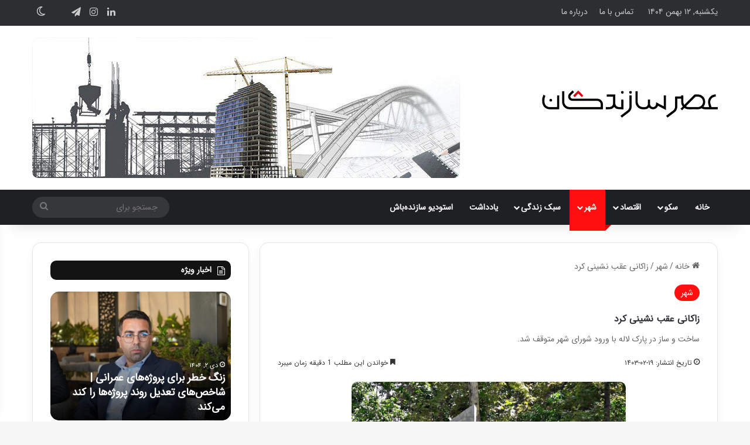

--- FILE ---
content_type: text/html; charset=UTF-8
request_url: https://asresazandegan.com/%D8%B3%D8%A7%D8%AE%D8%AA-%D9%88-%D8%B3%D8%A7%D8%B2-%D8%AF%D8%B1-%D9%BE%D8%A7%D8%B1%DA%A9-%D9%84%D8%A7%D9%84%D9%87-%D8%A8%D8%A7-%D9%88%D8%B1%D9%88%D8%AF-%D8%B4%D9%88%D8%B1%D8%A7%DB%8C-%D8%B4%D9%87/
body_size: 38771
content:
<!DOCTYPE html> <html dir="rtl" lang="fa-IR" data-skin="light"> <head> <meta charset="UTF-8"/> <link rel="profile" href="//gmpg.org/xfn/11"/> <meta http-equiv='x-dns-prefetch-control' content='on'> <link rel='dns-prefetch' href="//cdnjs.cloudflare.com/"/> <link rel='dns-prefetch' href="//ajax.googleapis.com/"/> <link rel='dns-prefetch' href="//fonts.googleapis.com/"/> <link rel='dns-prefetch' href="//fonts.gstatic.com/"/> <link rel='dns-prefetch' href="//s.gravatar.com/"/> <link rel='dns-prefetch' href="//www.google-analytics.com/"/> <meta name='robots' content='index, follow, max-image-preview:large, max-snippet:-1, max-video-preview:-1'/> <title>زاکانی عقب نشینی کرد - عصرسازندگان</title> <meta name="description" content="زاکانی در پروژه پارک لاله عقب نشینی کرد حصار کشی در بوستان لاله با واکنش‌ شهروندان روبه رو بوده و به دلیل واکنش‌ها تعلیق شد."/> <link rel="canonical" href="https://asresazandegan.com/ساخت-و-ساز-در-پارک-لاله-با-ورود-شورای-شه/"/> <meta property="og:locale" content="fa_IR"/> <meta property="og:type" content="article"/> <meta property="og:title" content="زاکانی عقب نشینی کرد"/> <meta property="og:description" content="زاکانی در پروژه پارک لاله عقب نشینی کرد حصار کشی در بوستان لاله با واکنش‌ شهروندان روبه رو بوده و به دلیل واکنش‌ها تعلیق شد."/> <meta property="og:url" content="https://asresazandegan.com/ساخت-و-ساز-در-پارک-لاله-با-ورود-شورای-شه/"/> <meta property="og:site_name" content="عصرسازندگان"/> <meta property="article:published_time" content="2024-05-08T12:19:59+00:00"/> <meta property="article:modified_time" content="2024-05-08T12:33:53+00:00"/> <meta property="og:image" content="https://asresazandegan.com/wp-content/uploads/2024/05/مما-scaled.jpeg"/> <meta property="og:image:width" content="242"/> <meta property="og:image:height" content="300"/> <meta property="og:image:type" content="image/jpeg"/> <meta name="author" content="عصر سازندگان"/> <meta name="twitter:card" content="summary_large_image"/> <meta name="twitter:label1" content="نوشته‌شده بدست"/> <meta name="twitter:data1" content="عصر سازندگان"/> <meta name="twitter:label2" content="زمان تقریبی برای خواندن"/> <meta name="twitter:data2" content="2 دقیقه"/> <script type="application/ld+json" class="yoast-schema-graph">{"@context":"https://schema.org","@graph":[{"@type":"Article","@id":"https://asresazandegan.com/%d8%b3%d8%a7%d8%ae%d8%aa-%d9%88-%d8%b3%d8%a7%d8%b2-%d8%af%d8%b1-%d9%be%d8%a7%d8%b1%da%a9-%d9%84%d8%a7%d9%84%d9%87-%d8%a8%d8%a7-%d9%88%d8%b1%d9%88%d8%af-%d8%b4%d9%88%d8%b1%d8%a7%db%8c-%d8%b4%d9%87/#article","isPartOf":{"@id":"https://asresazandegan.com/%d8%b3%d8%a7%d8%ae%d8%aa-%d9%88-%d8%b3%d8%a7%d8%b2-%d8%af%d8%b1-%d9%be%d8%a7%d8%b1%da%a9-%d9%84%d8%a7%d9%84%d9%87-%d8%a8%d8%a7-%d9%88%d8%b1%d9%88%d8%af-%d8%b4%d9%88%d8%b1%d8%a7%db%8c-%d8%b4%d9%87/"},"author":{"name":"عصر سازندگان","@id":"https://asresazandegan.com/#/schema/person/e069c81cc94566d767946c873727ab49"},"headline":"زاکانی عقب نشینی کرد","datePublished":"2024-05-08T12:19:59+00:00","dateModified":"2024-05-08T12:33:53+00:00","mainEntityOfPage":{"@id":"https://asresazandegan.com/%d8%b3%d8%a7%d8%ae%d8%aa-%d9%88-%d8%b3%d8%a7%d8%b2-%d8%af%d8%b1-%d9%be%d8%a7%d8%b1%da%a9-%d9%84%d8%a7%d9%84%d9%87-%d8%a8%d8%a7-%d9%88%d8%b1%d9%88%d8%af-%d8%b4%d9%88%d8%b1%d8%a7%db%8c-%d8%b4%d9%87/"},"wordCount":0,"commentCount":0,"publisher":{"@id":"https://asresazandegan.com/#organization"},"image":{"@id":"https://asresazandegan.com/%d8%b3%d8%a7%d8%ae%d8%aa-%d9%88-%d8%b3%d8%a7%d8%b2-%d8%af%d8%b1-%d9%be%d8%a7%d8%b1%da%a9-%d9%84%d8%a7%d9%84%d9%87-%d8%a8%d8%a7-%d9%88%d8%b1%d9%88%d8%af-%d8%b4%d9%88%d8%b1%d8%a7%db%8c-%d8%b4%d9%87/#primaryimage"},"thumbnailUrl":"https://asresazandegan.com/wp-content/uploads/2024/05/مما-scaled.jpeg","keywords":["پارک لاله","شهرداری","شورای شهر","عصرسازندگان"],"articleSection":["شهر"],"inLanguage":"fa-IR","potentialAction":[{"@type":"CommentAction","name":"Comment","target":["https://asresazandegan.com/%d8%b3%d8%a7%d8%ae%d8%aa-%d9%88-%d8%b3%d8%a7%d8%b2-%d8%af%d8%b1-%d9%be%d8%a7%d8%b1%da%a9-%d9%84%d8%a7%d9%84%d9%87-%d8%a8%d8%a7-%d9%88%d8%b1%d9%88%d8%af-%d8%b4%d9%88%d8%b1%d8%a7%db%8c-%d8%b4%d9%87/#respond"]}]},{"@type":"WebPage","@id":"https://asresazandegan.com/%d8%b3%d8%a7%d8%ae%d8%aa-%d9%88-%d8%b3%d8%a7%d8%b2-%d8%af%d8%b1-%d9%be%d8%a7%d8%b1%da%a9-%d9%84%d8%a7%d9%84%d9%87-%d8%a8%d8%a7-%d9%88%d8%b1%d9%88%d8%af-%d8%b4%d9%88%d8%b1%d8%a7%db%8c-%d8%b4%d9%87/","url":"https://asresazandegan.com/%d8%b3%d8%a7%d8%ae%d8%aa-%d9%88-%d8%b3%d8%a7%d8%b2-%d8%af%d8%b1-%d9%be%d8%a7%d8%b1%da%a9-%d9%84%d8%a7%d9%84%d9%87-%d8%a8%d8%a7-%d9%88%d8%b1%d9%88%d8%af-%d8%b4%d9%88%d8%b1%d8%a7%db%8c-%d8%b4%d9%87/","name":"زاکانی عقب نشینی کرد - عصرسازندگان","isPartOf":{"@id":"https://asresazandegan.com/#website"},"primaryImageOfPage":{"@id":"https://asresazandegan.com/%d8%b3%d8%a7%d8%ae%d8%aa-%d9%88-%d8%b3%d8%a7%d8%b2-%d8%af%d8%b1-%d9%be%d8%a7%d8%b1%da%a9-%d9%84%d8%a7%d9%84%d9%87-%d8%a8%d8%a7-%d9%88%d8%b1%d9%88%d8%af-%d8%b4%d9%88%d8%b1%d8%a7%db%8c-%d8%b4%d9%87/#primaryimage"},"image":{"@id":"https://asresazandegan.com/%d8%b3%d8%a7%d8%ae%d8%aa-%d9%88-%d8%b3%d8%a7%d8%b2-%d8%af%d8%b1-%d9%be%d8%a7%d8%b1%da%a9-%d9%84%d8%a7%d9%84%d9%87-%d8%a8%d8%a7-%d9%88%d8%b1%d9%88%d8%af-%d8%b4%d9%88%d8%b1%d8%a7%db%8c-%d8%b4%d9%87/#primaryimage"},"thumbnailUrl":"https://asresazandegan.com/wp-content/uploads/2024/05/مما-scaled.jpeg","datePublished":"2024-05-08T12:19:59+00:00","dateModified":"2024-05-08T12:33:53+00:00","description":"زاکانی در پروژه پارک لاله عقب نشینی کرد حصار کشی در بوستان لاله با واکنش‌ شهروندان روبه رو بوده و به دلیل واکنش‌ها تعلیق شد.","breadcrumb":{"@id":"https://asresazandegan.com/%d8%b3%d8%a7%d8%ae%d8%aa-%d9%88-%d8%b3%d8%a7%d8%b2-%d8%af%d8%b1-%d9%be%d8%a7%d8%b1%da%a9-%d9%84%d8%a7%d9%84%d9%87-%d8%a8%d8%a7-%d9%88%d8%b1%d9%88%d8%af-%d8%b4%d9%88%d8%b1%d8%a7%db%8c-%d8%b4%d9%87/#breadcrumb"},"inLanguage":"fa-IR","potentialAction":[{"@type":"ReadAction","target":["https://asresazandegan.com/%d8%b3%d8%a7%d8%ae%d8%aa-%d9%88-%d8%b3%d8%a7%d8%b2-%d8%af%d8%b1-%d9%be%d8%a7%d8%b1%da%a9-%d9%84%d8%a7%d9%84%d9%87-%d8%a8%d8%a7-%d9%88%d8%b1%d9%88%d8%af-%d8%b4%d9%88%d8%b1%d8%a7%db%8c-%d8%b4%d9%87/"]}]},{"@type":"ImageObject","inLanguage":"fa-IR","@id":"https://asresazandegan.com/%d8%b3%d8%a7%d8%ae%d8%aa-%d9%88-%d8%b3%d8%a7%d8%b2-%d8%af%d8%b1-%d9%be%d8%a7%d8%b1%da%a9-%d9%84%d8%a7%d9%84%d9%87-%d8%a8%d8%a7-%d9%88%d8%b1%d9%88%d8%af-%d8%b4%d9%88%d8%b1%d8%a7%db%8c-%d8%b4%d9%87/#primaryimage","url":"https://asresazandegan.com/wp-content/uploads/2024/05/مما-scaled.jpeg","contentUrl":"https://asresazandegan.com/wp-content/uploads/2024/05/مما-scaled.jpeg","width":242,"height":300,"caption":"ساخت و ساز در پارک لاله با ورود شورای شهر متوقف شد."},{"@type":"BreadcrumbList","@id":"https://asresazandegan.com/%d8%b3%d8%a7%d8%ae%d8%aa-%d9%88-%d8%b3%d8%a7%d8%b2-%d8%af%d8%b1-%d9%be%d8%a7%d8%b1%da%a9-%d9%84%d8%a7%d9%84%d9%87-%d8%a8%d8%a7-%d9%88%d8%b1%d9%88%d8%af-%d8%b4%d9%88%d8%b1%d8%a7%db%8c-%d8%b4%d9%87/#breadcrumb","itemListElement":[{"@type":"ListItem","position":1,"name":"خانه","item":"https://asresazandegan.com/"},{"@type":"ListItem","position":2,"name":"زاکانی عقب نشینی کرد"}]},{"@type":"WebSite","@id":"https://asresazandegan.com/#website","url":"https://asresazandegan.com/","name":"عصر سازندگان","description":"سازنده باش","publisher":{"@id":"https://asresazandegan.com/#organization"},"alternateName":"رسانه تخصصی صنعت ساختمان و شهرسازی","potentialAction":[{"@type":"SearchAction","target":{"@type":"EntryPoint","urlTemplate":"https://asresazandegan.com/?s={search_term_string}"},"query-input":{"@type":"PropertyValueSpecification","valueRequired":true,"valueName":"search_term_string"}}],"inLanguage":"fa-IR"},{"@type":"Organization","@id":"https://asresazandegan.com/#organization","name":"عصر سازندگان","alternateName":"رسانه تخصصی صنعت ساختمان و شهرسازی","url":"https://asresazandegan.com/","logo":{"@type":"ImageObject","inLanguage":"fa-IR","@id":"https://asresazandegan.com/#/schema/logo/image/","url":"https://asresazandegan.com/wp-content/uploads/2024/01/cropped-favicon.png","contentUrl":"https://asresazandegan.com/wp-content/uploads/2024/01/cropped-favicon.png","width":512,"height":512,"caption":"عصر سازندگان"},"image":{"@id":"https://asresazandegan.com/#/schema/logo/image/"}},{"@type":"Person","@id":"https://asresazandegan.com/#/schema/person/e069c81cc94566d767946c873727ab49","name":"عصر سازندگان","image":{"@type":"ImageObject","inLanguage":"fa-IR","@id":"https://asresazandegan.com/#/schema/person/image/","url":"https://secure.gravatar.com/avatar/4cb285053d6b02c636fff1188c190fd0a89e84de02240aea1142fc7a04ce1cfd?s=96&d=mm&r=g","contentUrl":"https://secure.gravatar.com/avatar/4cb285053d6b02c636fff1188c190fd0a89e84de02240aea1142fc7a04ce1cfd?s=96&d=mm&r=g","caption":"عصر سازندگان"},"sameAs":["https://asresazandegan.com"],"url":"https://asresazandegan.com/author/asreadminsaz/"}]}</script> <link rel='dns-prefetch' href="//www.googletagmanager.com/"/> <script type="text/javascript">
			try {
				if( 'undefined' != typeof localStorage ){
					var tieSkin = localStorage.getItem('tie-skin');
				}

				
				var html = document.getElementsByTagName('html')[0].classList,
						htmlSkin = 'light';

				if( html.contains('dark-skin') ){
					htmlSkin = 'dark';
				}

				if( tieSkin != null && tieSkin != htmlSkin ){
					html.add('tie-skin-inverted');
					var tieSkinInverted = true;
				}

				if( tieSkin == 'dark' ){
					html.add('dark-skin');
				}
				else if( tieSkin == 'light' ){
					html.remove( 'dark-skin' );
				}
				
			} catch(e) { console.log( e ) }

		</script> <style type="text/css"> :root{ --tie-preset-gradient-1: linear-gradient(135deg, rgba(6, 147, 227, 1) 0%, rgb(155, 81, 224) 100%); --tie-preset-gradient-2: linear-gradient(135deg, rgb(122, 220, 180) 0%, rgb(0, 208, 130) 100%); --tie-preset-gradient-3: linear-gradient(135deg, rgba(252, 185, 0, 1) 0%, rgba(255, 105, 0, 1) 100%); --tie-preset-gradient-4: linear-gradient(135deg, rgba(255, 105, 0, 1) 0%, rgb(207, 46, 46) 100%); --tie-preset-gradient-5: linear-gradient(135deg, rgb(238, 238, 238) 0%, rgb(169, 184, 195) 100%); --tie-preset-gradient-6: linear-gradient(135deg, rgb(74, 234, 220) 0%, rgb(151, 120, 209) 20%, rgb(207, 42, 186) 40%, rgb(238, 44, 130) 60%, rgb(251, 105, 98) 80%, rgb(254, 248, 76) 100%); --tie-preset-gradient-7: linear-gradient(135deg, rgb(255, 206, 236) 0%, rgb(152, 150, 240) 100%); --tie-preset-gradient-8: linear-gradient(135deg, rgb(254, 205, 165) 0%, rgb(254, 45, 45) 50%, rgb(107, 0, 62) 100%); --tie-preset-gradient-9: linear-gradient(135deg, rgb(255, 203, 112) 0%, rgb(199, 81, 192) 50%, rgb(65, 88, 208) 100%); --tie-preset-gradient-10: linear-gradient(135deg, rgb(255, 245, 203) 0%, rgb(182, 227, 212) 50%, rgb(51, 167, 181) 100%); --tie-preset-gradient-11: linear-gradient(135deg, rgb(202, 248, 128) 0%, rgb(113, 206, 126) 100%); --tie-preset-gradient-12: linear-gradient(135deg, rgb(2, 3, 129) 0%, rgb(40, 116, 252) 100%); --tie-preset-gradient-13: linear-gradient(135deg, #4D34FA, #ad34fa); --tie-preset-gradient-14: linear-gradient(135deg, #0057FF, #31B5FF); --tie-preset-gradient-15: linear-gradient(135deg, #FF007A, #FF81BD); --tie-preset-gradient-16: linear-gradient(135deg, #14111E, #4B4462); --tie-preset-gradient-17: linear-gradient(135deg, #F32758, #FFC581); --main-nav-background: #1f2024; --main-nav-secondry-background: rgba(0,0,0,0.2); --main-nav-primary-color: #0088ff; --main-nav-contrast-primary-color: #FFFFFF; --main-nav-text-color: #FFFFFF; --main-nav-secondry-text-color: rgba(225,255,255,0.5); --main-nav-main-border-color: rgba(255,255,255,0.07); --main-nav-secondry-border-color: rgba(255,255,255,0.04); --tie-buttons-radius: 8px; } </style> <link rel="alternate" title="oEmbed (JSON)" type="application/json+oembed" href="/wp-json/oembed/1.0/embed?url=https%3A%2F%2Fasresazandegan.com%2F%25d8%25b3%25d8%25a7%25d8%25ae%25d8%25aa-%25d9%2588-%25d8%25b3%25d8%25a7%25d8%25b2-%25d8%25af%25d8%25b1-%25d9%25be%25d8%25a7%25d8%25b1%25da%25a9-%25d9%2584%25d8%25a7%25d9%2584%25d9%2587-%25d8%25a8%25d8%25a7-%25d9%2588%25d8%25b1%25d9%2588%25d8%25af-%25d8%25b4%25d9%2588%25d8%25b1%25d8%25a7%25db%258c-%25d8%25b4%25d9%2587%2F"/> <link rel="alternate" title="oEmbed (XML)" type="text/xml+oembed" href="/wp-json/oembed/1.0/embed?url=https%3A%2F%2Fasresazandegan.com%2F%25d8%25b3%25d8%25a7%25d8%25ae%25d8%25aa-%25d9%2588-%25d8%25b3%25d8%25a7%25d8%25b2-%25d8%25af%25d8%25b1-%25d9%25be%25d8%25a7%25d8%25b1%25da%25a9-%25d9%2584%25d8%25a7%25d9%2584%25d9%2587-%25d8%25a8%25d8%25a7-%25d9%2588%25d8%25b1%25d9%2588%25d8%25af-%25d8%25b4%25d9%2588%25d8%25b1%25d8%25a7%25db%258c-%25d8%25b4%25d9%2587%2F&#038;format=xml"/> <style> .lazyload, .lazyloading { max-width: 100%; } </style> <meta name="viewport" content="width=device-width, initial-scale=1.0"/><style id='wp-img-auto-sizes-contain-inline-css' type='text/css'> img:is([sizes=auto i],[sizes^="auto," i]){contain-intrinsic-size:3000px 1500px} /*# sourceURL=wp-img-auto-sizes-contain-inline-css */ </style> <style id='wp-emoji-styles-inline-css' type='text/css'> img.wp-smiley, img.emoji { display: inline !important; border: none !important; box-shadow: none !important; height: 1em !important; width: 1em !important; margin: 0 0.07em !important; vertical-align: -0.1em !important; background: none !important; padding: 0 !important; } /*# sourceURL=wp-emoji-styles-inline-css */ </style> <link rel='stylesheet' id='tie-css-base-css' href="/wp-content/themes/jannah/assets/css/base.min.css?ver=7.6.2" type='text/css' media='all'/> <link rel='stylesheet' id='tie-css-styles-css' href="/wp-content/cache/background-css/1/asresazandegan.com/wp-content/themes/jannah/assets/css/style.min.css?ver=7.6.2&wpr_t=1769978531" type='text/css' media='all'/> <link rel='stylesheet' id='tie-css-widgets-css' href="/wp-content/themes/jannah/assets/css/widgets.min.css?ver=7.6.2" type='text/css' media='all'/> <link data-minify="1" rel='stylesheet' id='tie-css-helpers-css' href="/wp-content/cache/min/1/wp-content/themes/jannah/assets/css/helpers.min.css?ver=1769809730" type='text/css' media='all'/> <link data-minify="1" rel='stylesheet' id='tie-css-ilightbox-css' href="/wp-content/cache/background-css/1/asresazandegan.com/wp-content/cache/min/1/wp-content/themes/jannah/assets/ilightbox/dark-skin/skin.css?ver=1769809730&wpr_t=1769978531" type='text/css' media='all'/> <link rel='stylesheet' id='tie-css-shortcodes-css' href="/wp-content/themes/jannah/assets/css/plugins/shortcodes.min.css?ver=7.6.2" type='text/css' media='all'/> <link rel='stylesheet' id='tie-css-single-css' href="/wp-content/themes/jannah/assets/css/single.min.css?ver=7.6.2" type='text/css' media='all'/> <link rel='stylesheet' id='tie-css-print-css' href="/wp-content/themes/jannah/assets/css/print.css?ver=7.6.2" type='text/css' media='print'/> <style id='tie-css-print-inline-css' type='text/css'> @font-face {font-family: 'IRANSans';font-display: swap;src: url('https://asresazandegan.com/wp-content/uploads/2023/09/IRANSansWeb.eot');src: url('https://asresazandegan.com/wp-content/uploads/2023/09/IRANSansWeb.eot?#iefix') format('embedded-opentype'),url('https://asresazandegan.com/wp-content/uploads/2023/09/IRANSansWeb.woff2') format('woff2'),url('https://asresazandegan.com/wp-content/uploads/2023/09/IRANSansWeb.woff') format('woff'),url('https://asresazandegan.com/wp-content/uploads/2023/09/IRANSansWeb.ttf') format('truetype');}@font-face {font-family: 'IRANSans';font-display: swap;src: url('https://asresazandegan.com/wp-content/uploads/2023/09/IRANSansWeb.eot');src: url('https://asresazandegan.com/wp-content/uploads/2023/09/IRANSansWeb.eot?#iefix') format('embedded-opentype'),url('https://asresazandegan.com/wp-content/uploads/2023/09/IRANSansWeb.woff2') format('woff2'),url('https://asresazandegan.com/wp-content/uploads/2023/09/IRANSansWeb.woff') format('woff'),url('https://asresazandegan.com/wp-content/uploads/2023/09/IRANSansWeb.ttf') format('truetype');}@font-face {font-family: 'IRANSans';font-display: swap;src: url('https://asresazandegan.com/wp-content/uploads/2023/09/IRANSansWeb.eot');src: url('https://asresazandegan.com/wp-content/uploads/2023/09/IRANSansWeb.eot?#iefix') format('embedded-opentype'),url('https://asresazandegan.com/wp-content/uploads/2023/09/IRANSansWeb.woff2') format('woff2'),url('https://asresazandegan.com/wp-content/uploads/2023/09/IRANSansWeb.woff') format('woff'),url('https://asresazandegan.com/wp-content/uploads/2023/09/IRANSansWeb.ttf') format('truetype');}@font-face {font-family: 'IRANSans';font-display: swap;src: url('https://asresazandegan.com/wp-content/uploads/2023/09/IRANSansWeb.eot');src: url('https://asresazandegan.com/wp-content/uploads/2023/09/IRANSansWeb.eot?#iefix') format('embedded-opentype'),url('https://asresazandegan.com/wp-content/uploads/2023/09/IRANSansWeb.woff2') format('woff2'),url('https://asresazandegan.com/wp-content/uploads/2023/09/IRANSansWeb.woff') format('woff'),url('https://asresazandegan.com/wp-content/uploads/2023/09/IRANSansWeb.ttf') format('truetype');}body{font-family: 'IRANSans';}.logo-text,h1,h2,h3,h4,h5,h6,.the-subtitle{font-family: 'IRANSans';}#main-nav .main-menu > ul > li > a{font-family: 'IRANSans';}blockquote p{font-family: 'IRANSans';}html body{font-size: 14px;}html #logo.text-logo .logo-text{font-size: 14px;}html #top-nav .top-menu > ul > li > a{font-size: 14px;}html #top-nav .top-menu > ul ul li a{font-size: 14px;}html #mobile-menu li a{font-size: 14px;}html .breaking .breaking-title{font-size: 14px;}html .ticker-wrapper .ticker-content{font-size: 14px;}html body .button,html body [type="submit"]{font-size: 14px;}html #breadcrumb{font-size: 14px;}html .post-cat{font-size: 14px;}html .entry-header h1.entry-title{font-size: 16px;}html .entry-header .entry-sub-title{font-size: 14px;}html h1.page-title{font-size: 16px;}html #the-post .entry-content blockquote,html #the-post .entry-content blockquote p{font-size: 15px;}html #tie-wrapper .mag-box-title h3{font-size: 16px;}@media (min-width: 768px){html .section-title.section-title-default,html .section-title-centered{font-size: 16px;}}@media (min-width: 768px){html .section-title-big{font-size: 14px;}}html #tie-wrapper .copyright-text{font-size: 14px;}html #footer .widget-title .the-subtitle{font-size: 14px;}html .entry h1{font-size: 16px;}html .entry h2{font-size: 14px;}html .entry h3{font-size: 13px;}html .entry h4{font-size: 12px;}html .entry h5{font-size: 11px;}html .entry h6{font-size: 8px;}html #tie-wrapper .widget-title .the-subtitle,html #tie-wrapper #comments-title,html #tie-wrapper .comment-reply-title,html #tie-wrapper .woocommerce-tabs .panel h2,html #tie-wrapper .related.products h2,html #tie-wrapper #bbpress-forums #new-post > fieldset.bbp-form > legend,html #tie-wrapper .entry-content .review-box-header{font-size: 14px;}html .post-widget-body .post-title,html .timeline-widget ul li h3,html .posts-list-half-posts li .post-title{font-size: 14px;}html #tie-wrapper .media-page-layout .thumb-title,html #tie-wrapper .mag-box.full-width-img-news-box .posts-items>li .post-title,html #tie-wrapper .miscellaneous-box .posts-items>li:first-child .post-title,html #tie-wrapper .big-thumb-left-box .posts-items li:first-child .post-title{font-size: 15px;}html #tie-wrapper .mag-box.big-post-left-box li:not(:first-child) .post-title,html #tie-wrapper .mag-box.big-post-top-box li:not(:first-child) .post-title,html #tie-wrapper .mag-box.half-box li:not(:first-child) .post-title,html #tie-wrapper .mag-box.big-thumb-left-box li:not(:first-child) .post-title,html #tie-wrapper .mag-box.scrolling-box .slide .post-title,html #tie-wrapper .mag-box.miscellaneous-box li:not(:first-child) .post-title{font-weight: 500;}@media (min-width: 992px){html .full-width .fullwidth-slider-wrapper .thumb-overlay .thumb-content .thumb-title,html .full-width .wide-next-prev-slider-wrapper .thumb-overlay .thumb-content .thumb-title,html .full-width .wide-slider-with-navfor-wrapper .thumb-overlay .thumb-content .thumb-title,html .full-width .boxed-slider-wrapper .thumb-overlay .thumb-title{font-size: 14px;}}@media (min-width: 992px){html .has-sidebar .fullwidth-slider-wrapper .thumb-overlay .thumb-content .thumb-title,html .has-sidebar .wide-next-prev-slider-wrapper .thumb-overlay .thumb-content .thumb-title,html .has-sidebar .wide-slider-with-navfor-wrapper .thumb-overlay .thumb-content .thumb-title,html .has-sidebar .boxed-slider-wrapper .thumb-overlay .thumb-title{font-size: 15px;}}@media (min-width: 768px){html #tie-wrapper .main-slider.tie-slider-10 .slide .grid-item:nth-child(1) .thumb-title,html #tie-wrapper .main-slider.tie-slider-17 .slide .grid-item:nth-child(1) .thumb-title,html #tie-wrapper .main-slider.tie-slider-14 .slide .grid-item:nth-child(1) .thumb-title,html #tie-wrapper .main-slider.tie-slider-13 .slide .grid-item:nth-child(1) .thumb-title,html #tie-wrapper .main-slider.tie-slider-16 .slide .grid-item:nth-child(1) .thumb-title,html #tie-wrapper .main-slider.tie-slider-9 .thumb-overlay .thumb-title,html #tie-wrapper .wide-slider-three-slids-wrapper .thumb-title{font-size: 15px;}}@media (min-width: 768px){html #tie-wrapper .boxed-slider-three-slides-wrapper .slide .thumb-title,html #tie-wrapper .tie-slider-10 .slide .grid-item:nth-child(n+2) .thumb-title,html #tie-wrapper .tie-slider-17 .slide .grid-item:nth-child(n+2) .thumb-title,html #tie-wrapper .tie-slider-14 .slide .grid-item:nth-child(n+2) .thumb-title,html #tie-wrapper .tie-slider-13 .slide .grid-item:nth-child(n+2) .thumb-title,html #tie-wrapper .tie-slider-16 .slide .grid-item:nth-child(n+2) .thumb-title,html #tie-wrapper .tie-slider-12 .grid-item:nth-child(n) .thumb-overlay .thumb-title,html #tie-wrapper .main-slider.tie-slider-11 .thumb-overlay .thumb-title,html #tie-wrapper .tie-slider-15 .thumb-overlay .thumb-title,html #tie-wrapper .tie-slider-7 .slide .thumb-title{font-size: 14px;}}:root:root{--brand-color: #ff0f10;--dark-brand-color: #cd0000;--bright-color: #FFFFFF;--base-color: #2c2f34;}#reading-position-indicator{box-shadow: 0 0 10px rgba( 255,15,16,0.7);}html :root:root{--brand-color: #ff0f10;--dark-brand-color: #cd0000;--bright-color: #FFFFFF;--base-color: #2c2f34;}html #reading-position-indicator{box-shadow: 0 0 10px rgba( 255,15,16,0.7);}html .tie-weather-widget.widget,html .container-wrapper{box-shadow: 0 5px 15px 0 rgba(0,0,0,0.05);}html .dark-skin .tie-weather-widget.widget,html .dark-skin .container-wrapper{box-shadow: 0 5px 15px 0 rgba(0,0,0,0.2);}html a,html body .entry a,html .dark-skin body .entry a,html .comment-list .comment-content a{color: #231f20;}html a:hover,html body .entry a:hover,html .dark-skin body .entry a:hover,html .comment-list .comment-content a:hover{color: #ff0f10;}html #header-notification-bar{--tie-buttons-color: #FFFFFF;--tie-buttons-border-color: #FFFFFF;--tie-buttons-hover-color: #e1e1e1;--tie-buttons-hover-text: #000000;}html #header-notification-bar{--tie-buttons-text: #000000;}html #theme-header:not(.main-nav-boxed) #main-nav,html .main-nav-boxed .main-menu-wrapper{border-top-color:#ff0f10 !important;border-bottom-color:#ff0f10 !important;border-style: solid;border-right: 0 none;border-left : 0 none;}html .main-nav-boxed #main-nav.fixed-nav{box-shadow: none;}html #the-post .entry-content a:not(.shortc-button){color: #ff0f10 !important;}html #the-post .entry-content a:not(.shortc-button):hover{color: #0f0004 !important;}html #footer{background-color: #231f20;}html #footer .posts-list-counter .posts-list-items li.widget-post-list:before{border-color: #231f20;}html #footer .timeline-widget a .date:before{border-color: rgba(35,31,32,0.8);}html #footer .footer-boxed-widget-area,html #footer textarea,html #footer input:not([type=submit]),html #footer select,html #footer code,html #footer kbd,html #footer pre,html #footer samp,html #footer .show-more-button,html #footer .slider-links .tie-slider-nav span,html #footer #wp-calendar,html #footer #wp-calendar tbody td,html #footer #wp-calendar thead th,html #footer .widget.buddypress .item-options a{border-color: rgba(255,255,255,0.1);}html #footer .social-statistics-widget .white-bg li.social-icons-item a,html #footer .widget_tag_cloud .tagcloud a,html #footer .latest-tweets-widget .slider-links .tie-slider-nav span,html #footer .widget_layered_nav_filters a{border-color: rgba(255,255,255,0.1);}html #footer .social-statistics-widget .white-bg li:before{background: rgba(255,255,255,0.1);}html .site-footer #wp-calendar tbody td{background: rgba(255,255,255,0.02);}html #footer .white-bg .social-icons-item a span.followers span,html #footer .circle-three-cols .social-icons-item a .followers-num,html #footer .circle-three-cols .social-icons-item a .followers-name{color: rgba(255,255,255,0.8);}html #footer .timeline-widget ul:before,html #footer .timeline-widget a:not(:hover) .date:before{background-color: #050102;}html #tie-body #footer .widget-title{background-color: #ff0f10;}html #footer .widget-title,html #footer .widget-title a:not(:hover){color: #ffffff;}html #footer,html #footer textarea,html #footer input:not([type='submit']),html #footer select,html #footer #wp-calendar tbody,html #footer .tie-slider-nav li span:not(:hover),html #footer .widget_categories li a:before,html #footer .widget_product_categories li a:before,html #footer .widget_layered_nav li a:before,html #footer .widget_archive li a:before,html #footer .widget_nav_menu li a:before,html #footer .widget_meta li a:before,html #footer .widget_pages li a:before,html #footer .widget_recent_entries li a:before,html #footer .widget_display_forums li a:before,html #footer .widget_display_views li a:before,html #footer .widget_rss li a:before,html #footer .widget_display_stats dt:before,html #footer .subscribe-widget-content h3,html #footer .about-author .social-icons a:not(:hover) span{color: #ffffff;}html #footer post-widget-body .meta-item,html #footer .post-meta,html #footer .stream-title,html #footer.dark-skin .timeline-widget .date,html #footer .wp-caption .wp-caption-text,html #footer .rss-date{color: rgba(255,255,255,0.7);}html #footer input::-moz-placeholder{color: #ffffff;}html #footer input:-moz-placeholder{color: #ffffff;}html #footer input:-ms-input-placeholder{color: #ffffff;}html #footer input::-webkit-input-placeholder{color: #ffffff;}html a#go-to-top{background-color: #ff0f10;}html a#go-to-top{color: #ffffff;}html .social-icons-item .custom-link-1-social-icon{background-color: #333 !important;}html .social-icons-item .custom-link-1-social-icon span{color: #333;}html .social-icons-item .custom-link-1-social-icon.custom-social-img span.social-icon-img{background-image: var(--wpr-bg-ce911cab-50e7-4e17-aa55-b669b59e63a9);}html .tie-cat-25,html .tie-cat-item-25 > span{background-color:#e67e22 !important;color:#FFFFFF !important;}html .tie-cat-25:after{border-top-color:#e67e22 !important;}html .tie-cat-25:hover{background-color:#c86004 !important;}html .tie-cat-25:hover:after{border-top-color:#c86004 !important;}html .tie-cat-26,html .tie-cat-item-26 > span{background-color:#2ecc71 !important;color:#FFFFFF !important;}html .tie-cat-26:after{border-top-color:#2ecc71 !important;}html .tie-cat-26:hover{background-color:#10ae53 !important;}html .tie-cat-26:hover:after{border-top-color:#10ae53 !important;}html .tie-cat-27,html .tie-cat-item-27 > span{background-color:#9b59b6 !important;color:#FFFFFF !important;}html .tie-cat-27:after{border-top-color:#9b59b6 !important;}html .tie-cat-27:hover{background-color:#7d3b98 !important;}html .tie-cat-27:hover:after{border-top-color:#7d3b98 !important;}html .tie-cat-28,html .tie-cat-item-28 > span{background-color:#34495e !important;color:#FFFFFF !important;}html .tie-cat-28:after{border-top-color:#34495e !important;}html .tie-cat-28:hover{background-color:#162b40 !important;}html .tie-cat-28:hover:after{border-top-color:#162b40 !important;}html .tie-cat-29,html .tie-cat-item-29 > span{background-color:#795548 !important;color:#FFFFFF !important;}html .tie-cat-29:after{border-top-color:#795548 !important;}html .tie-cat-29:hover{background-color:#5b372a !important;}html .tie-cat-29:hover:after{border-top-color:#5b372a !important;}html .tie-cat-30,html .tie-cat-item-30 > span{background-color:#4CAF50 !important;color:#FFFFFF !important;}html .tie-cat-30:after{border-top-color:#4CAF50 !important;}html .tie-cat-30:hover{background-color:#2e9132 !important;}html .tie-cat-30:hover:after{border-top-color:#2e9132 !important;}html .meta-views.meta-item .tie-icon-fire:before{content: "\f06e" !important;}html .tie-insta-header{margin-bottom: 15px;}html .tie-insta-avatar a{width: 70px;height: 70px;display: block;position: relative;float: left;margin-right: 15px;margin-bottom: 15px;}html .tie-insta-avatar a:before{content: "";position: absolute;width: calc(100% + 6px);height: calc(100% + 6px);left: -3px;top: -3px;border-radius: 50%;background: #d6249f;background: radial-gradient(circle at 30% 107%,#fdf497 0%,#fdf497 5%,#fd5949 45%,#d6249f 60%,#285AEB 90%);}html .tie-insta-avatar a:after{position: absolute;content: "";width: calc(100% + 3px);height: calc(100% + 3px);left: -2px;top: -2px;border-radius: 50%;background: #fff;}html .dark-skin .tie-insta-avatar a:after{background: #27292d;}html .tie-insta-avatar img{border-radius: 50%;position: relative;z-index: 2;transition: all 0.25s;}html .tie-insta-avatar img:hover{box-shadow: 0px 0px 15px 0 #6b54c6;}html .tie-insta-info{font-size: 1.3em;font-weight: bold;margin-bottom: 5px;}html body .mag-box .breaking,html body .social-icons-widget .social-icons-item .social-link,html body .widget_product_tag_cloud a,html body .widget_tag_cloud a,html body .post-tags a,html body .widget_layered_nav_filters a,html body .post-bottom-meta-title,html body .post-bottom-meta a,html body .post-cat,html body .show-more-button,html body #instagram-link.is-expanded .follow-button,html body .cat-counter a + span,html body .mag-box-options .slider-arrow-nav a,html body .main-menu .cats-horizontal li a,html body #instagram-link.is-compact,html body .pages-numbers a,html body .pages-nav-item,html body .bp-pagination-links .page-numbers,html body .fullwidth-area .widget_tag_cloud .tagcloud a,html body ul.breaking-news-nav li.jnt-prev,html body ul.breaking-news-nav li.jnt-next,html body #tie-popup-search-mobile table.gsc-search-box{border-radius: 35px;}html body .mag-box ul.breaking-news-nav li{border: 0 !important;}html body #instagram-link.is-compact{padding-right: 40px;padding-left: 40px;}html body .post-bottom-meta-title,html body .post-bottom-meta a,html body .more-link{padding-right: 15px;padding-left: 15px;}html body #masonry-grid .container-wrapper .post-thumb img{border-radius: 0px;}html body .video-thumbnail,html body .review-item,html body .review-summary,html body .user-rate-wrap,html body textarea,html body input,html body select{border-radius: 5px;}html body .post-content-slideshow,html body #tie-read-next,html body .prev-next-post-nav .post-thumb,html body .post-thumb img,html body .container-wrapper,html body .tie-popup-container .container-wrapper,html body .widget,html body .tie-grid-slider .grid-item,html body .slider-vertical-navigation .slide,html body .boxed-slider:not(.tie-grid-slider) .slide,html body .buddypress-wrap .activity-list .load-more a,html body .buddypress-wrap .activity-list .load-newest a,html body .woocommerce .products .product .product-img img,html body .woocommerce .products .product .product-img,html body .woocommerce .woocommerce-tabs,html body .woocommerce div.product .related.products,html body .woocommerce div.product .up-sells.products,html body .woocommerce .cart_totals,html .woocommerce .cross-sells,html body .big-thumb-left-box-inner,html body .miscellaneous-box .posts-items li:first-child,html body .single-big-img,html body .masonry-with-spaces .container-wrapper .slide,html body .news-gallery-items li .post-thumb,html body .scroll-2-box .slide,html .magazine1.archive:not(.bbpress) .entry-header-outer,html .magazine1.search .entry-header-outer,html .magazine1.archive:not(.bbpress) .mag-box .container-wrapper,html .magazine1.search .mag-box .container-wrapper,html body.magazine1 .entry-header-outer + .mag-box,html body .digital-rating-static,html body .entry q,html body .entry blockquote,html body #instagram-link.is-expanded,html body.single-post .featured-area,html body.post-layout-8 #content,html body .footer-boxed-widget-area,html body .tie-video-main-slider,html body .post-thumb-overlay,html body .widget_media_image img,html body .stream-item-mag img,html body .media-page-layout .post-element{border-radius: 15px;}html #subcategories-section .container-wrapper{border-radius: 15px !important;margin-top: 15px !important;border-top-width: 1px !important;}@media (max-width: 767px) {html .tie-video-main-slider iframe{border-top-right-radius: 15px;border-top-left-radius: 15px;}}html .magazine1.archive:not(.bbpress) .mag-box .container-wrapper,html .magazine1.search .mag-box .container-wrapper{margin-top: 15px;border-top-width: 1px;}html body .section-wrapper:not(.container-full) .wide-slider-wrapper .slider-main-container,html body .section-wrapper:not(.container-full) .wide-slider-three-slids-wrapper{border-radius: 15px;overflow: hidden;}html body .wide-slider-nav-wrapper,html body .share-buttons-bottom,html body .first-post-gradient li:first-child .post-thumb:after,html body .scroll-2-box .post-thumb:after{border-bottom-left-radius: 15px;border-bottom-right-radius: 15px;}html body .main-menu .menu-sub-content,html body .comp-sub-menu{border-bottom-left-radius: 10px;border-bottom-right-radius: 10px;}html body.single-post .featured-area{overflow: hidden;}html body #check-also-box.check-also-left{border-top-right-radius: 15px;border-bottom-right-radius: 15px;}html body #check-also-box.check-also-right{border-top-left-radius: 15px;border-bottom-left-radius: 15px;}html body .mag-box .breaking-news-nav li:last-child{border-top-right-radius: 35px;border-bottom-right-radius: 35px;}html body .mag-box .breaking-title:before{border-top-right-radius: 35px;border-bottom-right-radius: 35px;}html body .tabs li:last-child a,html body .full-overlay-title li:not(.no-post-thumb) .block-title-overlay{border-top-left-radius: 15px;}html body .center-overlay-title li:not(.no-post-thumb) .block-title-overlay,html body .tabs li:first-child a{border-top-right-radius: 15px;}@media (min-width: 1080px) {#logo img { margin-top: 70px; }}entry-header h1.entry-title { margin-top: 20px!important;}.featured-area img,.featured-area iframe { width: 60%; margin: auto; display: flex; border-radius: 10px;}img,object,embed { border-radius: 10px;}.slider-area .post-cat-wrap,.slick-slide,.fullwidth-slider-wrapper .tie-slick-dots li,.tie-slider-nav li,.video-duration,.grid-slider-wrapper .grid-item:nth-child(n) { border-radius: 10px;}.post-thumb img { border-radius: 10px;}#tie-body #footer .widget-title { border-radius: 10px;}#tie-wrapper .comment-reply-title,#tie-wrapper .woocommerce-tabs .panel h2,#tie-wrapper .related.products h2,#tie-wrapper #bbpress-forums #new-post > fieldset.bbp-form > legend,#tie-wrapper .entry-content .review-box-header { border-radius: 10px;}.block-head-7 .the-global-title,.block-head-7 .comment-reply-title,.block-head-7 .related.products>h2,.block-head-7 .up-sells>h2,.block-head-7 .cross-sells>h2,.block-head-7 .cart_totals>h2,.block-head-7 .bbp-form legend { border-radius: 10px;}.button,[type="submit"],.generic-button a,.generic-button button { padding: 5px 30px;}body .button,body [type="submit"] { font-size: 11px;}body .post-bottom-meta-title,body .post-bottom-meta a,body .more-link { padding-right: 6px; padding-left: 6px;}.entry-header h1.entry-title { margin-top: 20px;} /*# sourceURL=tie-css-print-inline-css */ </style> <script type="text/javascript" src="https://asresazandegan.com/wp-includes/js/jquery/jquery.min.js?ver=3.7.1" id="jquery-core-js" data-rocket-defer defer></script> <script type="text/javascript" src="https://asresazandegan.com/wp-includes/js/jquery/jquery-migrate.min.js?ver=3.4.1" id="jquery-migrate-js" data-rocket-defer defer></script> <script type="text/javascript" src="https://www.googletagmanager.com/gtag/js?id=GT-WFFQH7VW" id="google_gtagjs-js" async></script> <script type="text/javascript" id="google_gtagjs-js-after">
/* <![CDATA[ */
window.dataLayer = window.dataLayer || [];function gtag(){dataLayer.push(arguments);}
gtag("set","linker",{"domains":["asresazandegan.com"]});
gtag("js", new Date());
gtag("set", "developer_id.dZTNiMT", true);
gtag("config", "GT-WFFQH7VW");
//# sourceURL=google_gtagjs-js-after
/* ]]> */
</script> <link rel="https://api.w.org/" href="/wp-json/"/><link rel="alternate" title="JSON" type="application/json" href="/wp-json/wp/v2/posts/1260"/><link data-minify="1" rel="stylesheet" href="/wp-content/cache/min/1/wp-content/themes/jannah/rtl.css?ver=1769809730" type="text/css" media="screen"/> <link rel='shortlink' href="/?p=1260"/> <meta name="generator" content="Site Kit by Google 1.168.0"/><script type='text/javascript'>
/* <![CDATA[ */
var taqyeem = {"ajaxurl":"https://asresazandegan.com/wp-admin/admin-ajax.php" , "your_rating":"Your Rating:"};
/* ]]> */
</script> <script>
			document.documentElement.className = document.documentElement.className.replace('no-js', 'js');
		</script> <style> .no-js img.lazyload { display: none; } figure.wp-block-image img.lazyloading { min-width: 150px; } .lazyload, .lazyloading { --smush-placeholder-width: 100px; --smush-placeholder-aspect-ratio: 1/1; width: var(--smush-image-width, var(--smush-placeholder-width)) !important; aspect-ratio: var(--smush-image-aspect-ratio, var(--smush-placeholder-aspect-ratio)) !important; } .lazyload, .lazyloading { opacity: 0; } .lazyloaded { opacity: 1; transition: opacity 400ms; transition-delay: 0ms; } </style> <meta http-equiv="X-UA-Compatible" content="IE=edge"> <link rel="icon" href="/wp-content/uploads/2024/01/cropped-favicon-32x32.png" sizes="32x32"/> <link rel="icon" href="/wp-content/uploads/2024/01/cropped-favicon-192x192.png" sizes="192x192"/> <link rel="apple-touch-icon" href="/wp-content/uploads/2024/01/cropped-favicon-180x180.png"/> <meta name="msapplication-TileImage" content="https://asresazandegan.com/wp-content/uploads/2024/01/cropped-favicon-270x270.png"/> <style id='global-styles-inline-css' type='text/css'> :root{--wp--preset--aspect-ratio--square: 1;--wp--preset--aspect-ratio--4-3: 4/3;--wp--preset--aspect-ratio--3-4: 3/4;--wp--preset--aspect-ratio--3-2: 3/2;--wp--preset--aspect-ratio--2-3: 2/3;--wp--preset--aspect-ratio--16-9: 16/9;--wp--preset--aspect-ratio--9-16: 9/16;--wp--preset--color--black: #000000;--wp--preset--color--cyan-bluish-gray: #abb8c3;--wp--preset--color--white: #ffffff;--wp--preset--color--pale-pink: #f78da7;--wp--preset--color--vivid-red: #cf2e2e;--wp--preset--color--luminous-vivid-orange: #ff6900;--wp--preset--color--luminous-vivid-amber: #fcb900;--wp--preset--color--light-green-cyan: #7bdcb5;--wp--preset--color--vivid-green-cyan: #00d084;--wp--preset--color--pale-cyan-blue: #8ed1fc;--wp--preset--color--vivid-cyan-blue: #0693e3;--wp--preset--color--vivid-purple: #9b51e0;--wp--preset--color--global-color: #ff0f10;--wp--preset--gradient--vivid-cyan-blue-to-vivid-purple: linear-gradient(135deg,rgb(6,147,227) 0%,rgb(155,81,224) 100%);--wp--preset--gradient--light-green-cyan-to-vivid-green-cyan: linear-gradient(135deg,rgb(122,220,180) 0%,rgb(0,208,130) 100%);--wp--preset--gradient--luminous-vivid-amber-to-luminous-vivid-orange: linear-gradient(135deg,rgb(252,185,0) 0%,rgb(255,105,0) 100%);--wp--preset--gradient--luminous-vivid-orange-to-vivid-red: linear-gradient(135deg,rgb(255,105,0) 0%,rgb(207,46,46) 100%);--wp--preset--gradient--very-light-gray-to-cyan-bluish-gray: linear-gradient(135deg,rgb(238,238,238) 0%,rgb(169,184,195) 100%);--wp--preset--gradient--cool-to-warm-spectrum: linear-gradient(135deg,rgb(74,234,220) 0%,rgb(151,120,209) 20%,rgb(207,42,186) 40%,rgb(238,44,130) 60%,rgb(251,105,98) 80%,rgb(254,248,76) 100%);--wp--preset--gradient--blush-light-purple: linear-gradient(135deg,rgb(255,206,236) 0%,rgb(152,150,240) 100%);--wp--preset--gradient--blush-bordeaux: linear-gradient(135deg,rgb(254,205,165) 0%,rgb(254,45,45) 50%,rgb(107,0,62) 100%);--wp--preset--gradient--luminous-dusk: linear-gradient(135deg,rgb(255,203,112) 0%,rgb(199,81,192) 50%,rgb(65,88,208) 100%);--wp--preset--gradient--pale-ocean: linear-gradient(135deg,rgb(255,245,203) 0%,rgb(182,227,212) 50%,rgb(51,167,181) 100%);--wp--preset--gradient--electric-grass: linear-gradient(135deg,rgb(202,248,128) 0%,rgb(113,206,126) 100%);--wp--preset--gradient--midnight: linear-gradient(135deg,rgb(2,3,129) 0%,rgb(40,116,252) 100%);--wp--preset--font-size--small: 13px;--wp--preset--font-size--medium: 20px;--wp--preset--font-size--large: 36px;--wp--preset--font-size--x-large: 42px;--wp--preset--spacing--20: 0.44rem;--wp--preset--spacing--30: 0.67rem;--wp--preset--spacing--40: 1rem;--wp--preset--spacing--50: 1.5rem;--wp--preset--spacing--60: 2.25rem;--wp--preset--spacing--70: 3.38rem;--wp--preset--spacing--80: 5.06rem;--wp--preset--shadow--natural: 6px 6px 9px rgba(0, 0, 0, 0.2);--wp--preset--shadow--deep: 12px 12px 50px rgba(0, 0, 0, 0.4);--wp--preset--shadow--sharp: 6px 6px 0px rgba(0, 0, 0, 0.2);--wp--preset--shadow--outlined: 6px 6px 0px -3px rgb(255, 255, 255), 6px 6px rgb(0, 0, 0);--wp--preset--shadow--crisp: 6px 6px 0px rgb(0, 0, 0);}:where(.is-layout-flex){gap: 0.5em;}:where(.is-layout-grid){gap: 0.5em;}body .is-layout-flex{display: flex;}.is-layout-flex{flex-wrap: wrap;align-items: center;}.is-layout-flex > :is(*, div){margin: 0;}body .is-layout-grid{display: grid;}.is-layout-grid > :is(*, div){margin: 0;}:where(.wp-block-columns.is-layout-flex){gap: 2em;}:where(.wp-block-columns.is-layout-grid){gap: 2em;}:where(.wp-block-post-template.is-layout-flex){gap: 1.25em;}:where(.wp-block-post-template.is-layout-grid){gap: 1.25em;}.has-black-color{color: var(--wp--preset--color--black) !important;}.has-cyan-bluish-gray-color{color: var(--wp--preset--color--cyan-bluish-gray) !important;}.has-white-color{color: var(--wp--preset--color--white) !important;}.has-pale-pink-color{color: var(--wp--preset--color--pale-pink) !important;}.has-vivid-red-color{color: var(--wp--preset--color--vivid-red) !important;}.has-luminous-vivid-orange-color{color: var(--wp--preset--color--luminous-vivid-orange) !important;}.has-luminous-vivid-amber-color{color: var(--wp--preset--color--luminous-vivid-amber) !important;}.has-light-green-cyan-color{color: var(--wp--preset--color--light-green-cyan) !important;}.has-vivid-green-cyan-color{color: var(--wp--preset--color--vivid-green-cyan) !important;}.has-pale-cyan-blue-color{color: var(--wp--preset--color--pale-cyan-blue) !important;}.has-vivid-cyan-blue-color{color: var(--wp--preset--color--vivid-cyan-blue) !important;}.has-vivid-purple-color{color: var(--wp--preset--color--vivid-purple) !important;}.has-black-background-color{background-color: var(--wp--preset--color--black) !important;}.has-cyan-bluish-gray-background-color{background-color: var(--wp--preset--color--cyan-bluish-gray) !important;}.has-white-background-color{background-color: var(--wp--preset--color--white) !important;}.has-pale-pink-background-color{background-color: var(--wp--preset--color--pale-pink) !important;}.has-vivid-red-background-color{background-color: var(--wp--preset--color--vivid-red) !important;}.has-luminous-vivid-orange-background-color{background-color: var(--wp--preset--color--luminous-vivid-orange) !important;}.has-luminous-vivid-amber-background-color{background-color: var(--wp--preset--color--luminous-vivid-amber) !important;}.has-light-green-cyan-background-color{background-color: var(--wp--preset--color--light-green-cyan) !important;}.has-vivid-green-cyan-background-color{background-color: var(--wp--preset--color--vivid-green-cyan) !important;}.has-pale-cyan-blue-background-color{background-color: var(--wp--preset--color--pale-cyan-blue) !important;}.has-vivid-cyan-blue-background-color{background-color: var(--wp--preset--color--vivid-cyan-blue) !important;}.has-vivid-purple-background-color{background-color: var(--wp--preset--color--vivid-purple) !important;}.has-black-border-color{border-color: var(--wp--preset--color--black) !important;}.has-cyan-bluish-gray-border-color{border-color: var(--wp--preset--color--cyan-bluish-gray) !important;}.has-white-border-color{border-color: var(--wp--preset--color--white) !important;}.has-pale-pink-border-color{border-color: var(--wp--preset--color--pale-pink) !important;}.has-vivid-red-border-color{border-color: var(--wp--preset--color--vivid-red) !important;}.has-luminous-vivid-orange-border-color{border-color: var(--wp--preset--color--luminous-vivid-orange) !important;}.has-luminous-vivid-amber-border-color{border-color: var(--wp--preset--color--luminous-vivid-amber) !important;}.has-light-green-cyan-border-color{border-color: var(--wp--preset--color--light-green-cyan) !important;}.has-vivid-green-cyan-border-color{border-color: var(--wp--preset--color--vivid-green-cyan) !important;}.has-pale-cyan-blue-border-color{border-color: var(--wp--preset--color--pale-cyan-blue) !important;}.has-vivid-cyan-blue-border-color{border-color: var(--wp--preset--color--vivid-cyan-blue) !important;}.has-vivid-purple-border-color{border-color: var(--wp--preset--color--vivid-purple) !important;}.has-vivid-cyan-blue-to-vivid-purple-gradient-background{background: var(--wp--preset--gradient--vivid-cyan-blue-to-vivid-purple) !important;}.has-light-green-cyan-to-vivid-green-cyan-gradient-background{background: var(--wp--preset--gradient--light-green-cyan-to-vivid-green-cyan) !important;}.has-luminous-vivid-amber-to-luminous-vivid-orange-gradient-background{background: var(--wp--preset--gradient--luminous-vivid-amber-to-luminous-vivid-orange) !important;}.has-luminous-vivid-orange-to-vivid-red-gradient-background{background: var(--wp--preset--gradient--luminous-vivid-orange-to-vivid-red) !important;}.has-very-light-gray-to-cyan-bluish-gray-gradient-background{background: var(--wp--preset--gradient--very-light-gray-to-cyan-bluish-gray) !important;}.has-cool-to-warm-spectrum-gradient-background{background: var(--wp--preset--gradient--cool-to-warm-spectrum) !important;}.has-blush-light-purple-gradient-background{background: var(--wp--preset--gradient--blush-light-purple) !important;}.has-blush-bordeaux-gradient-background{background: var(--wp--preset--gradient--blush-bordeaux) !important;}.has-luminous-dusk-gradient-background{background: var(--wp--preset--gradient--luminous-dusk) !important;}.has-pale-ocean-gradient-background{background: var(--wp--preset--gradient--pale-ocean) !important;}.has-electric-grass-gradient-background{background: var(--wp--preset--gradient--electric-grass) !important;}.has-midnight-gradient-background{background: var(--wp--preset--gradient--midnight) !important;}.has-small-font-size{font-size: var(--wp--preset--font-size--small) !important;}.has-medium-font-size{font-size: var(--wp--preset--font-size--medium) !important;}.has-large-font-size{font-size: var(--wp--preset--font-size--large) !important;}.has-x-large-font-size{font-size: var(--wp--preset--font-size--x-large) !important;} /*# sourceURL=global-styles-inline-css */ </style> <style id="wpr-lazyload-bg-container"></style><style id="wpr-lazyload-bg-exclusion"></style> <noscript> <style id="wpr-lazyload-bg-nostyle">pre{--wpr-bg-a7c0632a-920a-4e5b-ad53-7e76e17dde4c: url('https://asresazandegan.com/wp-content/themes/jannah/assets/images/code-bg.png');}.ilightbox-loader div{--wpr-bg-185df56f-51e3-42e3-84b1-d72de38d0acb: url('https://asresazandegan.com/wp-content/themes/jannah/assets/ilightbox/dark-skin/preloader.gif');}.ilightbox-holder .ilightbox-container .ilightbox-caption{--wpr-bg-298aa748-e32d-4e68-ab0b-750af009c582: url('https://asresazandegan.com/wp-content/themes/jannah/assets/ilightbox/dark-skin/caption-bg.png');}.ilightbox-holder .ilightbox-container .ilightbox-social{--wpr-bg-24b72986-007a-4b2c-a67d-46a11696b465: url('https://asresazandegan.com/wp-content/themes/jannah/assets/ilightbox/dark-skin/caption-bg.png');}.ilightbox-holder .ilightbox-alert{--wpr-bg-50dc211c-8190-406e-8f6d-3efde0bb5873: url('https://asresazandegan.com/wp-content/themes/jannah/assets/ilightbox/dark-skin/alert.png');}.ilightbox-toolbar a{--wpr-bg-7f6494b6-c03b-407e-bb2f-8fd561c24cdf: url('https://asresazandegan.com/wp-content/themes/jannah/assets/ilightbox/dark-skin/buttons.png');}.ilightbox-thumbnails .ilightbox-thumbnails-grid .ilightbox-thumbnail .ilightbox-thumbnail-video{--wpr-bg-df6f5741-6855-49f0-bb2a-bb9b93191247: url('https://asresazandegan.com/wp-content/themes/jannah/assets/ilightbox/dark-skin/thumb-overlay-play.png');}.ilightbox-button{--wpr-bg-f5f725d6-7fe4-4fc9-8c4e-39c2bf764d8b: url('https://asresazandegan.com/wp-content/themes/jannah/assets/ilightbox/dark-skin/arrow-next-vertical-icon-64.png');}.isMobile .ilightbox-toolbar a.ilightbox-fullscreen{--wpr-bg-6b042f51-3067-4b17-a8fc-5a6e063623ed: url('https://asresazandegan.com/wp-content/themes/jannah/assets/ilightbox/dark-skin/fullscreen-icon-64.png');}.isMobile .ilightbox-toolbar a.ilightbox-close{--wpr-bg-232d9b4a-1658-4214-ae6a-bde5343177cf: url('https://asresazandegan.com/wp-content/themes/jannah/assets/ilightbox/dark-skin/x-mark-icon-64.png');}.isMobile .ilightbox-toolbar a.ilightbox-next-button{--wpr-bg-75ed0861-e4a1-4bc5-a1bc-1c0c354daec5: url('https://asresazandegan.com/wp-content/themes/jannah/assets/ilightbox/dark-skin/arrow-next-icon-64.png');}.isMobile .ilightbox-toolbar a.ilightbox-prev-button{--wpr-bg-1dd89525-8fa7-4a96-aa94-857dce2b17c0: url('https://asresazandegan.com/wp-content/themes/jannah/assets/ilightbox/dark-skin/arrow-prev-icon-64.png');}.isMobile .ilightbox-toolbar a.ilightbox-play{--wpr-bg-50658d2c-1f53-413a-b970-84bd8b09364d: url('https://asresazandegan.com/wp-content/themes/jannah/assets/ilightbox/dark-skin/play-icon-64.png');}.isMobile .ilightbox-toolbar a.ilightbox-pause{--wpr-bg-29916d81-47c8-416c-935a-f78cfbf0b071: url('https://asresazandegan.com/wp-content/themes/jannah/assets/ilightbox/dark-skin/pause-icon-64.png');}.ilightbox-button.ilightbox-prev-button{--wpr-bg-f5761c50-d8ae-45a3-a31e-82e32d1818eb: url('https://asresazandegan.com/wp-content/themes/jannah/assets/ilightbox/dark-skin/arrow-prev-vertical-icon-64.png');}.ilightbox-button.horizontal{--wpr-bg-26a40505-aaf7-40d8-8d93-9a550d6a001f: url('https://asresazandegan.com/wp-content/themes/jannah/assets/ilightbox/dark-skin/arrow-next-icon-64.png');}.ilightbox-button.ilightbox-prev-button.horizontal{--wpr-bg-55cafc1f-e737-4196-a052-5ce369c3bb41: url('https://asresazandegan.com/wp-content/themes/jannah/assets/ilightbox/dark-skin/arrow-prev-icon-64.png');}html .social-icons-item .custom-link-1-social-icon.custom-social-img span.social-icon-img{--wpr-bg-ce911cab-50e7-4e17-aa55-b669b59e63a9: url('https://asresazandegan.com/wp-content/uploads/2023/11/aparat-icon.png');}</style> </noscript> <script type="application/javascript">const rocket_pairs = [{"selector":"pre","style":"pre{--wpr-bg-a7c0632a-920a-4e5b-ad53-7e76e17dde4c: url('https:\/\/asresazandegan.com\/wp-content\/themes\/jannah\/assets\/images\/code-bg.png');}","hash":"a7c0632a-920a-4e5b-ad53-7e76e17dde4c","url":"https:\/\/asresazandegan.com\/wp-content\/themes\/jannah\/assets\/images\/code-bg.png"},{"selector":".ilightbox-loader div","style":".ilightbox-loader div{--wpr-bg-185df56f-51e3-42e3-84b1-d72de38d0acb: url('https:\/\/asresazandegan.com\/wp-content\/themes\/jannah\/assets\/ilightbox\/dark-skin\/preloader.gif');}","hash":"185df56f-51e3-42e3-84b1-d72de38d0acb","url":"https:\/\/asresazandegan.com\/wp-content\/themes\/jannah\/assets\/ilightbox\/dark-skin\/preloader.gif"},{"selector":".ilightbox-holder .ilightbox-container .ilightbox-caption","style":".ilightbox-holder .ilightbox-container .ilightbox-caption{--wpr-bg-298aa748-e32d-4e68-ab0b-750af009c582: url('https:\/\/asresazandegan.com\/wp-content\/themes\/jannah\/assets\/ilightbox\/dark-skin\/caption-bg.png');}","hash":"298aa748-e32d-4e68-ab0b-750af009c582","url":"https:\/\/asresazandegan.com\/wp-content\/themes\/jannah\/assets\/ilightbox\/dark-skin\/caption-bg.png"},{"selector":".ilightbox-holder .ilightbox-container .ilightbox-social","style":".ilightbox-holder .ilightbox-container .ilightbox-social{--wpr-bg-24b72986-007a-4b2c-a67d-46a11696b465: url('https:\/\/asresazandegan.com\/wp-content\/themes\/jannah\/assets\/ilightbox\/dark-skin\/caption-bg.png');}","hash":"24b72986-007a-4b2c-a67d-46a11696b465","url":"https:\/\/asresazandegan.com\/wp-content\/themes\/jannah\/assets\/ilightbox\/dark-skin\/caption-bg.png"},{"selector":".ilightbox-holder .ilightbox-alert","style":".ilightbox-holder .ilightbox-alert{--wpr-bg-50dc211c-8190-406e-8f6d-3efde0bb5873: url('https:\/\/asresazandegan.com\/wp-content\/themes\/jannah\/assets\/ilightbox\/dark-skin\/alert.png');}","hash":"50dc211c-8190-406e-8f6d-3efde0bb5873","url":"https:\/\/asresazandegan.com\/wp-content\/themes\/jannah\/assets\/ilightbox\/dark-skin\/alert.png"},{"selector":".ilightbox-toolbar a","style":".ilightbox-toolbar a{--wpr-bg-7f6494b6-c03b-407e-bb2f-8fd561c24cdf: url('https:\/\/asresazandegan.com\/wp-content\/themes\/jannah\/assets\/ilightbox\/dark-skin\/buttons.png');}","hash":"7f6494b6-c03b-407e-bb2f-8fd561c24cdf","url":"https:\/\/asresazandegan.com\/wp-content\/themes\/jannah\/assets\/ilightbox\/dark-skin\/buttons.png"},{"selector":".ilightbox-thumbnails .ilightbox-thumbnails-grid .ilightbox-thumbnail .ilightbox-thumbnail-video","style":".ilightbox-thumbnails .ilightbox-thumbnails-grid .ilightbox-thumbnail .ilightbox-thumbnail-video{--wpr-bg-df6f5741-6855-49f0-bb2a-bb9b93191247: url('https:\/\/asresazandegan.com\/wp-content\/themes\/jannah\/assets\/ilightbox\/dark-skin\/thumb-overlay-play.png');}","hash":"df6f5741-6855-49f0-bb2a-bb9b93191247","url":"https:\/\/asresazandegan.com\/wp-content\/themes\/jannah\/assets\/ilightbox\/dark-skin\/thumb-overlay-play.png"},{"selector":".ilightbox-button","style":".ilightbox-button{--wpr-bg-f5f725d6-7fe4-4fc9-8c4e-39c2bf764d8b: url('https:\/\/asresazandegan.com\/wp-content\/themes\/jannah\/assets\/ilightbox\/dark-skin\/arrow-next-vertical-icon-64.png');}","hash":"f5f725d6-7fe4-4fc9-8c4e-39c2bf764d8b","url":"https:\/\/asresazandegan.com\/wp-content\/themes\/jannah\/assets\/ilightbox\/dark-skin\/arrow-next-vertical-icon-64.png"},{"selector":".isMobile .ilightbox-toolbar a.ilightbox-fullscreen","style":".isMobile .ilightbox-toolbar a.ilightbox-fullscreen{--wpr-bg-6b042f51-3067-4b17-a8fc-5a6e063623ed: url('https:\/\/asresazandegan.com\/wp-content\/themes\/jannah\/assets\/ilightbox\/dark-skin\/fullscreen-icon-64.png');}","hash":"6b042f51-3067-4b17-a8fc-5a6e063623ed","url":"https:\/\/asresazandegan.com\/wp-content\/themes\/jannah\/assets\/ilightbox\/dark-skin\/fullscreen-icon-64.png"},{"selector":".isMobile .ilightbox-toolbar a.ilightbox-close","style":".isMobile .ilightbox-toolbar a.ilightbox-close{--wpr-bg-232d9b4a-1658-4214-ae6a-bde5343177cf: url('https:\/\/asresazandegan.com\/wp-content\/themes\/jannah\/assets\/ilightbox\/dark-skin\/x-mark-icon-64.png');}","hash":"232d9b4a-1658-4214-ae6a-bde5343177cf","url":"https:\/\/asresazandegan.com\/wp-content\/themes\/jannah\/assets\/ilightbox\/dark-skin\/x-mark-icon-64.png"},{"selector":".isMobile .ilightbox-toolbar a.ilightbox-next-button","style":".isMobile .ilightbox-toolbar a.ilightbox-next-button{--wpr-bg-75ed0861-e4a1-4bc5-a1bc-1c0c354daec5: url('https:\/\/asresazandegan.com\/wp-content\/themes\/jannah\/assets\/ilightbox\/dark-skin\/arrow-next-icon-64.png');}","hash":"75ed0861-e4a1-4bc5-a1bc-1c0c354daec5","url":"https:\/\/asresazandegan.com\/wp-content\/themes\/jannah\/assets\/ilightbox\/dark-skin\/arrow-next-icon-64.png"},{"selector":".isMobile .ilightbox-toolbar a.ilightbox-prev-button","style":".isMobile .ilightbox-toolbar a.ilightbox-prev-button{--wpr-bg-1dd89525-8fa7-4a96-aa94-857dce2b17c0: url('https:\/\/asresazandegan.com\/wp-content\/themes\/jannah\/assets\/ilightbox\/dark-skin\/arrow-prev-icon-64.png');}","hash":"1dd89525-8fa7-4a96-aa94-857dce2b17c0","url":"https:\/\/asresazandegan.com\/wp-content\/themes\/jannah\/assets\/ilightbox\/dark-skin\/arrow-prev-icon-64.png"},{"selector":".isMobile .ilightbox-toolbar a.ilightbox-play","style":".isMobile .ilightbox-toolbar a.ilightbox-play{--wpr-bg-50658d2c-1f53-413a-b970-84bd8b09364d: url('https:\/\/asresazandegan.com\/wp-content\/themes\/jannah\/assets\/ilightbox\/dark-skin\/play-icon-64.png');}","hash":"50658d2c-1f53-413a-b970-84bd8b09364d","url":"https:\/\/asresazandegan.com\/wp-content\/themes\/jannah\/assets\/ilightbox\/dark-skin\/play-icon-64.png"},{"selector":".isMobile .ilightbox-toolbar a.ilightbox-pause","style":".isMobile .ilightbox-toolbar a.ilightbox-pause{--wpr-bg-29916d81-47c8-416c-935a-f78cfbf0b071: url('https:\/\/asresazandegan.com\/wp-content\/themes\/jannah\/assets\/ilightbox\/dark-skin\/pause-icon-64.png');}","hash":"29916d81-47c8-416c-935a-f78cfbf0b071","url":"https:\/\/asresazandegan.com\/wp-content\/themes\/jannah\/assets\/ilightbox\/dark-skin\/pause-icon-64.png"},{"selector":".ilightbox-button.ilightbox-prev-button","style":".ilightbox-button.ilightbox-prev-button{--wpr-bg-f5761c50-d8ae-45a3-a31e-82e32d1818eb: url('https:\/\/asresazandegan.com\/wp-content\/themes\/jannah\/assets\/ilightbox\/dark-skin\/arrow-prev-vertical-icon-64.png');}","hash":"f5761c50-d8ae-45a3-a31e-82e32d1818eb","url":"https:\/\/asresazandegan.com\/wp-content\/themes\/jannah\/assets\/ilightbox\/dark-skin\/arrow-prev-vertical-icon-64.png"},{"selector":".ilightbox-button.horizontal","style":".ilightbox-button.horizontal{--wpr-bg-26a40505-aaf7-40d8-8d93-9a550d6a001f: url('https:\/\/asresazandegan.com\/wp-content\/themes\/jannah\/assets\/ilightbox\/dark-skin\/arrow-next-icon-64.png');}","hash":"26a40505-aaf7-40d8-8d93-9a550d6a001f","url":"https:\/\/asresazandegan.com\/wp-content\/themes\/jannah\/assets\/ilightbox\/dark-skin\/arrow-next-icon-64.png"},{"selector":".ilightbox-button.ilightbox-prev-button.horizontal","style":".ilightbox-button.ilightbox-prev-button.horizontal{--wpr-bg-55cafc1f-e737-4196-a052-5ce369c3bb41: url('https:\/\/asresazandegan.com\/wp-content\/themes\/jannah\/assets\/ilightbox\/dark-skin\/arrow-prev-icon-64.png');}","hash":"55cafc1f-e737-4196-a052-5ce369c3bb41","url":"https:\/\/asresazandegan.com\/wp-content\/themes\/jannah\/assets\/ilightbox\/dark-skin\/arrow-prev-icon-64.png"},{"selector":"html .social-icons-item .custom-link-1-social-icon.custom-social-img span.social-icon-img","style":"html .social-icons-item .custom-link-1-social-icon.custom-social-img span.social-icon-img{--wpr-bg-ce911cab-50e7-4e17-aa55-b669b59e63a9: url('https:\/\/asresazandegan.com\/wp-content\/uploads\/2023\/11\/aparat-icon.png');}","hash":"ce911cab-50e7-4e17-aa55-b669b59e63a9","url":"https:\/\/asresazandegan.com\/wp-content\/uploads\/2023\/11\/aparat-icon.png"}]; const rocket_excluded_pairs = [];</script><meta name="generator" content="WP Rocket 3.20.0.1" data-wpr-features="wpr_lazyload_css_bg_img wpr_defer_js wpr_minify_js wpr_minify_css wpr_preload_links"/></head> <body id="tie-body" class="rtl wp-singular post-template-default single single-post postid-1260 single-format-standard wp-theme-jannah tie-no-js wrapper-has-shadow block-head-7 magazine3 magazine1 is-lazyload is-thumb-overlay-disabled is-desktop is-header-layout-3 has-header-ad sidebar-left has-sidebar post-layout-1 narrow-title-narrow-media is-standard-format hide_post_authorbio"> <div data-rocket-location-hash="e5b8de42769b3d7311e4c77717550b26" class="background-overlay"> <div data-rocket-location-hash="20f4eca15480f982a53dda1cb4873ede" id="tie-container" class="site tie-container"> <div data-rocket-location-hash="3cd18522b647fd3b2d7c4710f4fe6515" id="tie-wrapper"> <header data-rocket-location-hash="cd8d2a4ab7ddd7b2e8f4a84557f6983b" id="theme-header" class="theme-header header-layout-3 main-nav-dark main-nav-default-dark main-nav-below has-stream-item top-nav-active top-nav-dark top-nav-default-dark top-nav-above has-shadow has-normal-width-logo has-custom-sticky-logo mobile-header-default"> <nav id="top-nav" class="has-date-menu-components top-nav header-nav" aria-label="ناوبری ثانویه"> <div data-rocket-location-hash="0841f15ebf099eeaba6f2c7f735d0671" class="container"> <div data-rocket-location-hash="2aea5aa50cc994a506d60fe213fd21ee" class="topbar-wrapper"> <div data-rocket-location-hash="7516a5b6143b49945e61f7ddc5e2cbeb" class="topbar-today-date"> یکشنبه, ۱۲ بهمن ۱۴۰۴ </div> <div data-rocket-location-hash="c20c4e9ad10bfffc3f291b1c2d5b06f0" class="tie-alignleft"> <div data-rocket-location-hash="68d8d5342c9eced9d59117c0f177de8e" class="top-menu header-menu"><ul id="menu-tielabs-secondry-menu" class="menu"><li id="menu-item-383" class="menu-item menu-item-type-post_type menu-item-object-page menu-item-383"><a href="/%d8%aa%d9%85%d8%a7%d8%b3-%d8%a8%d8%a7-%d9%85%d8%a7/">تماس با ما</a></li> <li id="menu-item-386" class="menu-item menu-item-type-post_type menu-item-object-page menu-item-386"><a href="/%d8%af%d8%b1%d8%a8%d8%a7%d8%b1%d9%87-%d9%85%d8%a7/">درباره ما</a></li> </ul></div> </div> <div data-rocket-location-hash="9de3d1aa6347f66e0cbbeb3577a1b7ee" class="tie-alignright"> <ul class="components"> <li class="social-icons-item"><a class="social-link linkedin-social-icon" rel="external noopener nofollow" target="_blank" href="#"><span class="tie-social-icon tie-icon-linkedin"></span><span class="screen-reader-text">لینکدین</span></a></li><li class="social-icons-item"><a class="social-link instagram-social-icon" rel="external noopener nofollow" target="_blank" href="#"><span class="tie-social-icon tie-icon-instagram"></span><span class="screen-reader-text">اینستاگرام</span></a></li><li class="social-icons-item"><a class="social-link telegram-social-icon" rel="external noopener nofollow" target="_blank" href="//t.me/AsreSazandegan"><span class="tie-social-icon tie-icon-paper-plane"></span><span class="screen-reader-text">تلگرام</span></a></li><li class="social-icons-item"><a class="social-link social-custom-link custom-link-1-social-icon custom-social-img" rel="external noopener nofollow" target="_blank" href="//www.aparat.com/sazandehbash"><span class="tie-social-icon social-icon-img social-icon-img-1"></span><span class="screen-reader-text">آپارات</span></a></li> <li class="skin-icon menu-item custom-menu-link"> <a href="#" class="change-skin" title="تغییر پوسته"> <span class="tie-icon-moon change-skin-icon" aria-hidden="true"></span> <span class="screen-reader-text">تغییر پوسته</span> </a> </li> </ul> </div> </div> </div> </nav> <div data-rocket-location-hash="e98776ad6606e2df61607d6b673edc0c" class="container header-container"> <div data-rocket-location-hash="7c4eb2707710ae4ada65a8d91e9f3164" class="tie-row logo-row"> <div data-rocket-location-hash="1f15d5da3876373f86d3d6e6676215da" class="logo-wrapper"> <div data-rocket-location-hash="b1d115c02dcfdebc8cc7c32bfe110498" class="tie-col-md-4 logo-container clearfix"> <div data-rocket-location-hash="b66c084d584303372e1639e9c499c2f2" id="mobile-header-components-area_1" class="mobile-header-components"><ul class="components"><li class="mobile-component_menu custom-menu-link"><a href="#" id="mobile-menu-icon"><span class="tie-mobile-menu-icon nav-icon is-layout-1"></span><span class="screen-reader-text">منو</span></a></li> <li class="mobile-component_search custom-menu-link"> <a href="#" class="tie-search-trigger-mobile"> <span class="tie-icon-search tie-search-icon" aria-hidden="true"></span> <span class="screen-reader-text">جستجو برای</span> </a> </li></ul></div> <div data-rocket-location-hash="ad217fc8872687e55fffcc0542d20e0d" id="logo" class="image-logo"> <a title="عصرسازندگان" href="/"> <picture id="tie-logo-default" class="tie-logo-default tie-logo-picture"> <source class="tie-logo-source-default tie-logo-source" data-srcset="https://asresazandegan.com/wp-content/uploads/2024/01/logo.png" media="(max-width:991px)"> <source class="tie-logo-source-default tie-logo-source" data-srcset="https://asresazandegan.com/wp-content/uploads/2024/01/logo.png"> <img class="tie-logo-img-default tie-logo-img lazyload" data-src="/wp-content/uploads/2024/01/logo.png" alt="عصرسازندگان" width="300" height="47" style="--smush-placeholder-width: 300px; --smush-placeholder-aspect-ratio: 300/47;max-height:47px !important; width: auto;" src="[data-uri]"/> </picture> <picture id="tie-logo-inverted" class="tie-logo-inverted tie-logo-picture"> <source class="tie-logo-source-inverted tie-logo-source" data-srcset="https://asresazandegan.com/wp-content/uploads/2024/01/logo-asresazandegan-dark.png" media="(max-width:991px)"> <source class="tie-logo-source-inverted tie-logo-source" id="tie-logo-inverted-source" data-srcset="https://asresazandegan.com/wp-content/uploads/2024/01/logo-asresazandegan-dark.png"> <img class="tie-logo-img-inverted tie-logo-img lazyload" id="tie-logo-inverted-img" data-src="/wp-content/uploads/2024/01/logo-asresazandegan-dark.png" alt="عصرسازندگان" width="300" height="47" style="--smush-placeholder-width: 300px; --smush-placeholder-aspect-ratio: 300/47;max-height:47px !important; width: auto;" src="[data-uri]"/> </picture> </a> </div> </div> </div> <div data-rocket-location-hash="02cb13bddd9d0b7a3c58a0ba7c2d2399" class="tie-col-md-8 stream-item stream-item-top-wrapper"><div data-rocket-location-hash="aa57423cc6ed40cf2d8df450abb6badf" class="stream-item-top"> <a href="#"> <img data-src="/wp-content/uploads/2024/09/photo_2024-09-24_19-43-05.jpg" alt="" width="728" height="91" src="[data-uri]" class="lazyload" style="--smush-placeholder-width: 728px; --smush-placeholder-aspect-ratio: 728/91;"/> </a> </div></div> </div> </div> <div data-rocket-location-hash="c141bb027881bd79e8385516bcdaf8bc" class="main-nav-wrapper"> <nav id="main-nav" data-skin="search-in-main-nav" class="main-nav header-nav live-search-parent menu-style-solid-bg menu-style-side-arrow" aria-label="منوی اصلی"> <div data-rocket-location-hash="e02d4abb341ba01ddcf628736c86d19a" class="container"> <div data-rocket-location-hash="49a4a785de94be69b90077fd706a770f" class="main-menu-wrapper"> <div data-rocket-location-hash="46ad5bf1be04611f4696bca81868794a" id="menu-components-wrap"> <div data-rocket-location-hash="0939fb90ca8017d4b4a5a05ecf9681fe" id="sticky-logo" class="image-logo"> <a title="عصرسازندگان" href="/"> <picture class="tie-logo-default tie-logo-picture"> <source class="tie-logo-source-default tie-logo-source" data-srcset="https://asresazandegan.com/wp-content/uploads/2024/01/logo-asresazandegan-footer.png"> <img class="tie-logo-img-default tie-logo-img lazyload" data-src="/wp-content/uploads/2024/01/logo-asresazandegan-footer.png" alt="عصرسازندگان" style="--smush-placeholder-width: 300px; --smush-placeholder-aspect-ratio: 300/50;max-height:49px; width: auto;" src="[data-uri]"/> </picture> </a> </div> <div data-rocket-location-hash="8d30e23621613cea501506598efaceca" class="flex-placeholder"></div> <div data-rocket-location-hash="59b2c85747dd0688aa9d217fadec151c" class="main-menu main-menu-wrap"> <div data-rocket-location-hash="f533a1f375dfdba98e5892f208546adc" id="main-nav-menu" class="main-menu header-menu"><ul id="menu-tielabs-main-menu" class="menu"><li id="menu-item-171" class="menu-item menu-item-type-custom menu-item-object-custom menu-item-home menu-item-171"><a href="/">خانه</a></li> <li id="menu-item-370" class="menu-item menu-item-type-taxonomy menu-item-object-category menu-item-has-children menu-item-370 mega-menu mega-links mega-links-4col "><a href="/category/%d8%b3%da%a9%d9%88/">سکو</a> <div data-rocket-location-hash="f29c5be67fb8e9e0fc7247f7d04133e8" class="mega-menu-block menu-sub-content"> <ul class="sub-menu-columns"> <li id="menu-item-368" class="menu-item menu-item-type-taxonomy menu-item-object-category menu-item-has-children menu-item-368 mega-link-column "><a class="mega-links-head" href="/category/%d8%b3%da%a9%d9%88/%d8%b3%d8%a7%d8%ae%d8%aa%d9%85%d8%a7%d9%86/">ساختمان</a> <ul class="sub-menu-columns-item"> <li id="menu-item-379" class="menu-item menu-item-type-taxonomy menu-item-object-category menu-item-379"><a href="/category/%d8%b3%da%a9%d9%88/%d8%b3%d8%a7%d8%ae%d8%aa%d9%85%d8%a7%d9%86/%d9%85%d8%b5%d8%a7%d9%84%d8%ad-%d8%b3%d8%a7%d8%ae%d8%aa%d9%85%d8%a7%d9%86%db%8c/"> <span aria-hidden="true" class="mega-links-default-icon"></span>مصالح ساختمانی</a></li> <li id="menu-item-389" class="menu-item menu-item-type-taxonomy menu-item-object-category menu-item-389"><a href="/category/%d8%b3%da%a9%d9%88/%d8%b3%d8%a7%d8%ae%d8%aa%d9%85%d8%a7%d9%86/%d8%aa%d8%a7%d8%b3%db%8c%d8%b3%d8%a7%d8%aa/"> <span aria-hidden="true" class="mega-links-default-icon"></span>تاسیسات</a></li> </ul> </li> <li id="menu-item-378" class="menu-item menu-item-type-taxonomy menu-item-object-category menu-item-has-children menu-item-378 mega-link-column "><a class="mega-links-head" href="/category/%d8%b3%da%a9%d9%88/%d9%85%d8%b3%da%a9%d9%86/">مسکن</a> <ul class="sub-menu-columns-item"> <li id="menu-item-392" class="menu-item menu-item-type-taxonomy menu-item-object-category menu-item-392"><a href="/category/%d8%b3%da%a9%d9%88/%d9%85%d8%b3%da%a9%d9%86/%d8%a7%d9%85%d9%84%d8%a7%da%a9/"> <span aria-hidden="true" class="mega-links-default-icon"></span>املاک</a></li> <li id="menu-item-2322" class="menu-item menu-item-type-taxonomy menu-item-object-category menu-item-2322"><a href="/category/%d8%b3%da%a9%d9%88/%d9%85%d8%b3%da%a9%d9%86/%d8%ae%d8%a7%d9%86%d9%87-%d9%87%d8%a7%db%8c-%d8%a2%db%8c%d9%86%d8%af%d9%87/"> <span aria-hidden="true" class="mega-links-default-icon"></span>خانه‌های آینده</a></li> </ul> </li> <li id="menu-item-977" class="menu-item menu-item-type-taxonomy menu-item-object-category menu-item-977 mega-link-column "><a class="mega-links-head" href="/category/%d8%b3%da%a9%d9%88/%d8%b3%d8%a7%d8%ae%d8%aa-%d9%88-%d8%b3%d8%a7%d8%b2/">ساخت و ساز</a></li> <li id="menu-item-375" class="menu-item menu-item-type-taxonomy menu-item-object-category menu-item-375 mega-link-column "><a class="mega-links-head" href="/category/%d8%b3%da%a9%d9%88/%d9%85%d8%b9%d9%85%d8%a7%d8%b1%db%8c/">معماری</a></li> <li id="menu-item-391" class="menu-item menu-item-type-taxonomy menu-item-object-category menu-item-has-children menu-item-391 mega-link-column "><a class="mega-links-head" href="/category/%d8%b3%da%a9%d9%88/%d8%a8%d8%a7%d8%b2%d8%a7%d8%b1/">بازار</a> <ul class="sub-menu-columns-item"> <li id="menu-item-1863" class="menu-item menu-item-type-taxonomy menu-item-object-category menu-item-1863"><a href="/category/%d8%b3%da%a9%d9%88/%d8%a8%d8%a7%d8%b2%d8%a7%d8%b1/%d8%a8%d8%a7%d9%86%da%a9/"> <span aria-hidden="true" class="mega-links-default-icon"></span>بانک</a></li> <li id="menu-item-1864" class="menu-item menu-item-type-taxonomy menu-item-object-category menu-item-1864"><a href="/category/%d8%b3%da%a9%d9%88/%d8%a8%d8%a7%d8%b2%d8%a7%d8%b1/%d8%a8%d9%88%d8%b1%d8%b3/"> <span aria-hidden="true" class="mega-links-default-icon"></span>بورس</a></li> <li id="menu-item-1865" class="menu-item menu-item-type-taxonomy menu-item-object-category menu-item-1865"><a href="/category/%d8%b3%da%a9%d9%88/%d8%a8%d8%a7%d8%b2%d8%a7%d8%b1/%d8%a8%db%8c%d9%85%d9%87/"> <span aria-hidden="true" class="mega-links-default-icon"></span>بیمه</a></li> </ul> </li> <li id="menu-item-1862" class="menu-item menu-item-type-taxonomy menu-item-object-category menu-item-1862 mega-link-column "><a class="mega-links-head" href="/category/%d8%b3%da%a9%d9%88/%d8%aa%d8%a7%d9%85%db%8c%d9%86-%da%a9%d9%86%d9%86%d8%af%da%af%d8%a7%d9%86/">تامین کنندگان</a></li> </ul> </div> </li> <li id="menu-item-390" class="menu-item menu-item-type-taxonomy menu-item-object-category menu-item-has-children menu-item-390 mega-menu mega-links mega-links-5col "><a href="/category/%d8%a7%d9%82%d8%aa%d8%b5%d8%a7%d8%af/">اقتصاد</a> <div data-rocket-location-hash="f5b98e74939df370e18bc1f4cf6d2800" class="mega-menu-block menu-sub-content"> <ul class="sub-menu-columns"> <li id="menu-item-1866" class="menu-item menu-item-type-taxonomy menu-item-object-category menu-item-1866 mega-link-column "><a class="mega-links-head" href="/category/%d8%a7%d9%82%d8%aa%d8%b5%d8%a7%d8%af/%d9%88%d8%b2%d8%a7%d8%b1%d8%aa-%d8%a7%d9%82%d8%aa%d8%b5%d8%a7%d8%af/">وزارت اقتصاد</a></li> <li id="menu-item-405" class="menu-item menu-item-type-taxonomy menu-item-object-category menu-item-has-children menu-item-405 mega-link-column "><a class="mega-links-head" href="/category/%d8%a7%d9%82%d8%aa%d8%b5%d8%a7%d8%af/%d9%88%d8%b2%d8%a7%d8%b1%d8%aa-%d8%b1%d8%a7%d9%87-%d9%88-%d8%b4%d9%87%d8%b1%d8%b3%d8%a7%d8%b2%db%8c/">وزارت راه و شهرسازی</a> <ul class="sub-menu-columns-item"> <li id="menu-item-2550" class="menu-item menu-item-type-taxonomy menu-item-object-category menu-item-2550"><a href="/category/%d8%a7%d9%82%d8%aa%d8%b5%d8%a7%d8%af/%d9%88%d8%b2%d8%a7%d8%b1%d8%aa-%d8%b1%d8%a7%d9%87-%d9%88-%d8%b4%d9%87%d8%b1%d8%b3%d8%a7%d8%b2%db%8c/%d9%85%d8%b1%da%a9%d8%b2-%d8%aa%d8%ad%d9%82%db%8c%d9%82%d8%a7%d8%aa-%d8%b1%d8%a7%d9%87%d8%8c-%d9%85%d8%b3%da%a9%d9%86-%d9%88-%d8%b4%d9%87%d8%b1%d8%b3%d8%a7%d8%b2%db%8c/"> <span aria-hidden="true" class="mega-links-default-icon"></span>مرکز تحقیقات راه، مسکن و شهرسازی</a></li> <li id="menu-item-393" class="menu-item menu-item-type-taxonomy menu-item-object-category menu-item-393"><a href="/category/%d8%a7%d9%82%d8%aa%d8%b5%d8%a7%d8%af/%d9%88%d8%b2%d8%a7%d8%b1%d8%aa-%d8%b1%d8%a7%d9%87-%d9%88-%d8%b4%d9%87%d8%b1%d8%b3%d8%a7%d8%b2%db%8c/%d8%b3%d8%a7%d8%b2%d9%85%d8%a7%d9%86-%d9%86%d8%b8%d8%a7%d9%85-%d9%85%d9%87%d9%86%d8%af%d8%b3%db%8c/"> <span aria-hidden="true" class="mega-links-default-icon"></span>سازمان نظام مهندسی</a></li> <li id="menu-item-1994" class="menu-item menu-item-type-taxonomy menu-item-object-category menu-item-1994"><a href="/category/%d8%a7%d9%82%d8%aa%d8%b5%d8%a7%d8%af/%d9%88%d8%b2%d8%a7%d8%b1%d8%aa-%d8%b1%d8%a7%d9%87-%d9%88-%d8%b4%d9%87%d8%b1%d8%b3%d8%a7%d8%b2%db%8c/%d8%a8%d9%86%db%8c%d8%a7%d8%af-%d9%85%d8%b3%da%a9%d9%86/"> <span aria-hidden="true" class="mega-links-default-icon"></span>بنیاد مسکن</a></li> <li id="menu-item-1996" class="menu-item menu-item-type-taxonomy menu-item-object-category menu-item-1996"><a href="/category/%d8%a7%d9%82%d8%aa%d8%b5%d8%a7%d8%af/%d9%88%d8%b2%d8%a7%d8%b1%d8%aa-%d8%b1%d8%a7%d9%87-%d9%88-%d8%b4%d9%87%d8%b1%d8%b3%d8%a7%d8%b2%db%8c/%d8%b4%d8%b1%da%a9%d8%aa-%d8%b9%d9%85%d8%b1%d8%a7%d9%86-%d8%b4%d9%87%d8%b1%d9%87%d8%a7%db%8c-%d8%ac%d8%af%db%8c%d8%af/"> <span aria-hidden="true" class="mega-links-default-icon"></span>شرکت عمران شهرهای جدید</a></li> <li id="menu-item-1995" class="menu-item menu-item-type-taxonomy menu-item-object-category menu-item-1995"><a href="/category/%d8%a7%d9%82%d8%aa%d8%b5%d8%a7%d8%af/%d9%88%d8%b2%d8%a7%d8%b1%d8%aa-%d8%b1%d8%a7%d9%87-%d9%88-%d8%b4%d9%87%d8%b1%d8%b3%d8%a7%d8%b2%db%8c/%d8%b3%d8%a7%d8%b2%d9%85%d8%a7%d9%86-%d9%85%d9%84%db%8c-%d8%b2%d9%85%db%8c%d9%86-%d9%88-%d9%85%d8%b3%da%a9%d9%86/"> <span aria-hidden="true" class="mega-links-default-icon"></span>سازمان ملی زمین و مسکن</a></li> </ul> </li> <li id="menu-item-395" class="menu-item menu-item-type-taxonomy menu-item-object-category menu-item-395 mega-link-column "><a class="mega-links-head" href="/category/%d8%a7%d9%82%d8%aa%d8%b5%d8%a7%d8%af/%d9%88%d8%b2%d8%a7%d8%b1%d8%aa-%d8%b5%d9%86%d8%b9%d8%aa%d8%8c-%d9%85%d8%b9%d8%af%d9%86-%d9%88-%d8%aa%d8%ac%d8%a7%d8%b1%d8%aa/">وزارت صنعت، معدن و تجارت</a></li> <li id="menu-item-1867" class="menu-item menu-item-type-taxonomy menu-item-object-category menu-item-1867 mega-link-column "><a class="mega-links-head" href="/category/%d8%a7%d9%82%d8%aa%d8%b5%d8%a7%d8%af/%d9%88%d8%b2%d8%a7%d8%b1%d8%aa-%d9%86%db%8c%d8%b1%d9%88/">وزارت نیرو</a></li> <li id="menu-item-394" class="menu-item menu-item-type-taxonomy menu-item-object-category menu-item-394 mega-link-column "><a class="mega-links-head" href="/category/%d8%a7%d9%82%d8%aa%d8%b5%d8%a7%d8%af/%d9%85%d8%ac%d9%84%d8%b3/">مجلس</a></li> <li id="menu-item-399" class="menu-item menu-item-type-taxonomy menu-item-object-category menu-item-has-children menu-item-399 mega-link-column "><a class="mega-links-head" href="/category/%d8%a7%d9%82%d8%aa%d8%b5%d8%a7%d8%af/%da%af%d8%b1%d8%af%d9%87%d9%85%d8%a7%db%8c%db%8c/">گردهمایی</a> <ul class="sub-menu-columns-item"> <li id="menu-item-400" class="menu-item menu-item-type-taxonomy menu-item-object-category menu-item-400"><a href="/category/%d8%a7%d9%82%d8%aa%d8%b5%d8%a7%d8%af/%da%af%d8%b1%d8%af%d9%87%d9%85%d8%a7%db%8c%db%8c/%d8%a7%d8%aa%d8%a7%d9%82-%d8%a7%d8%b5%d9%86%d8%a7%d9%81/"> <span aria-hidden="true" class="mega-links-default-icon"></span>اتاق اصناف</a></li> <li id="menu-item-401" class="menu-item menu-item-type-taxonomy menu-item-object-category menu-item-401"><a href="/category/%d8%a7%d9%82%d8%aa%d8%b5%d8%a7%d8%af/%da%af%d8%b1%d8%af%d9%87%d9%85%d8%a7%db%8c%db%8c/%d8%a7%d8%aa%d8%a7%d9%82-%d8%a8%d8%a7%d8%b2%d8%b1%da%af%d8%a7%d9%86%db%8c/"> <span aria-hidden="true" class="mega-links-default-icon"></span>اتاق بازرگانی</a></li> <li id="menu-item-402" class="menu-item menu-item-type-taxonomy menu-item-object-category menu-item-402"><a href="/category/%d8%a7%d9%82%d8%aa%d8%b5%d8%a7%d8%af/%da%af%d8%b1%d8%af%d9%87%d9%85%d8%a7%db%8c%db%8c/%d8%a7%d8%aa%d8%a7%d9%82-%d8%aa%d8%b9%d8%a7%d9%88%d9%86/"> <span aria-hidden="true" class="mega-links-default-icon"></span>اتاق تعاون</a></li> <li id="menu-item-404" class="menu-item menu-item-type-taxonomy menu-item-object-category menu-item-404"><a href="/category/%d8%a7%d9%82%d8%aa%d8%b5%d8%a7%d8%af/%da%af%d8%b1%d8%af%d9%87%d9%85%d8%a7%db%8c%db%8c/%d8%a7%d9%86%d8%ac%d9%85%d9%86-%d9%88-%d8%aa%d8%b4%da%a9%d9%84-%d9%87%d8%a7/"> <span aria-hidden="true" class="mega-links-default-icon"></span>انجمن و تشکل ها</a></li> <li id="menu-item-403" class="menu-item menu-item-type-taxonomy menu-item-object-category menu-item-403"><a href="/category/%d8%a7%d9%82%d8%aa%d8%b5%d8%a7%d8%af/%da%af%d8%b1%d8%af%d9%87%d9%85%d8%a7%db%8c%db%8c/%d9%87%d9%85%d8%a7%db%8c%d8%b4-%d9%88-%d9%86%d9%85%d8%a7%db%8c%d8%b4%da%af%d8%a7%d9%87/"> <span aria-hidden="true" class="mega-links-default-icon"></span>همایش و نمایشگاه</a></li> </ul> </li> </ul> </div> </li> <li id="menu-item-373" class="menu-item menu-item-type-taxonomy menu-item-object-category current-post-ancestor current-menu-parent current-post-parent menu-item-has-children menu-item-373 tie-current-menu mega-menu mega-links mega-links-3col "><a href="/category/%d8%b4%d9%87%d8%b1/">شهر</a> <div data-rocket-location-hash="1a95fceec590dc586b02ae76d29b1ea0" class="mega-menu-block menu-sub-content"> <ul class="sub-menu-columns"> <li id="menu-item-410" class="menu-item menu-item-type-taxonomy menu-item-object-category menu-item-410 mega-link-column "><a class="mega-links-head" href="/category/%d8%b4%d9%87%d8%b1/%d8%b4%d9%87%d8%b1%d8%af%d8%a7%d8%b1%db%8c/">شهرداری</a></li> <li id="menu-item-407" class="menu-item menu-item-type-taxonomy menu-item-object-category menu-item-407 mega-link-column "><a class="mega-links-head" href="/category/%d8%b4%d9%87%d8%b1/%d8%ac%d8%a7%d9%85%d8%b9%d9%87/">جامعه</a></li> <li id="menu-item-411" class="menu-item menu-item-type-taxonomy menu-item-object-category menu-item-411 mega-link-column "><a class="mega-links-head" href="/category/%d8%b4%d9%87%d8%b1/%da%af%d8%b1%d8%af%d8%b4%da%af%d8%b1%db%8c/">گردشگری</a></li> <li id="menu-item-412" class="menu-item menu-item-type-taxonomy menu-item-object-category menu-item-412 mega-link-column "><a class="mega-links-head" href="/category/%d8%b4%d9%87%d8%b1/%d9%85%d8%ad%db%8c%d8%b7-%d8%b2%db%8c%d8%b3%d8%aa/">محیط زیست</a></li> <li id="menu-item-408" class="menu-item menu-item-type-taxonomy menu-item-object-category menu-item-408 mega-link-column "><a class="mega-links-head" href="/category/%d8%b4%d9%87%d8%b1/%d8%ad%d9%85%d9%84-%d9%88-%d9%86%d9%82%d9%84/">حمل و نقل</a></li> <li id="menu-item-413" class="menu-item menu-item-type-taxonomy menu-item-object-category menu-item-413 mega-link-column "><a class="mega-links-head" href="/category/%d8%b4%d9%87%d8%b1/%d9%85%d8%af%db%8c%d8%b1%db%8c%d8%aa-%d9%88-%d8%aa%d9%88%d8%b3%d8%b9%d9%87/">مدیریت و توسعه</a></li> </ul> </div> </li> <li id="menu-item-372" class="menu-item menu-item-type-taxonomy menu-item-object-category menu-item-has-children menu-item-372 mega-menu mega-links mega-links-4col "><a href="/category/%d8%b3%d8%a8%da%a9-%d8%b2%d9%86%d8%af%da%af%db%8c/">سبک زندگی</a> <div data-rocket-location-hash="a5e0e943a657f438c8589b1cd2ba2293" class="mega-menu-block menu-sub-content"> <ul class="sub-menu-columns"> <li id="menu-item-415" class="menu-item menu-item-type-taxonomy menu-item-object-category menu-item-has-children menu-item-415 mega-link-column "><a class="mega-links-head" href="/category/%d8%b3%d8%a8%da%a9-%d8%b2%d9%86%d8%af%da%af%db%8c/%d8%ae%d8%a7%d9%86%d9%87-%d9%88-%d8%a2%d8%b4%d9%be%d8%b2%d8%ae%d8%a7%d9%86%d9%87/">خانه و آشپزخانه</a> <ul class="sub-menu-columns-item"> <li id="menu-item-503" class="menu-item menu-item-type-taxonomy menu-item-object-category menu-item-503"><a href="/category/%d8%b3%d8%a8%da%a9-%d8%b2%d9%86%d8%af%da%af%db%8c/%d8%ae%d8%a7%d9%86%d9%87-%d9%88-%d8%a2%d8%b4%d9%be%d8%b2%d8%ae%d8%a7%d9%86%d9%87/%d8%b5%d9%88%d8%aa%db%8c-%d9%88-%d8%aa%d8%b5%d9%88%db%8c%d8%b1%db%8c/"> <span aria-hidden="true" class="mega-links-default-icon"></span>صوتی و تصویری</a></li> <li id="menu-item-371" class="menu-item menu-item-type-taxonomy menu-item-object-category menu-item-371"><a href="/category/%d8%b3%d8%a8%da%a9-%d8%b2%d9%86%d8%af%da%af%db%8c/%d8%ae%d8%a7%d9%86%d9%87-%d9%88-%d8%a2%d8%b4%d9%be%d8%b2%d8%ae%d8%a7%d9%86%d9%87/%d9%84%d9%88%d8%a7%d8%b2%d9%85-%d8%ae%d8%a7%d9%86%da%af%db%8c/"> <span aria-hidden="true" class="mega-links-default-icon"></span>لوازم خانگی</a></li> <li id="menu-item-417" class="menu-item menu-item-type-taxonomy menu-item-object-category menu-item-417"><a href="/category/%d8%b3%d8%a8%da%a9-%d8%b2%d9%86%d8%af%da%af%db%8c/%d8%ae%d8%a7%d9%86%d9%87-%d9%88-%d8%a2%d8%b4%d9%be%d8%b2%d8%ae%d8%a7%d9%86%d9%87/%d9%85%d8%a8%d9%84%d9%85%d8%a7%d9%86/"> <span aria-hidden="true" class="mega-links-default-icon"></span>مبلمان</a></li> <li id="menu-item-418" class="menu-item menu-item-type-taxonomy menu-item-object-category menu-item-418"><a href="/category/%d8%b3%d8%a8%da%a9-%d8%b2%d9%86%d8%af%da%af%db%8c/%d8%ae%d8%a7%d9%86%d9%87-%d9%88-%d8%a2%d8%b4%d9%be%d8%b2%d8%ae%d8%a7%d9%86%d9%87/%d8%af%da%a9%d9%88%d8%b1-%d9%88-%d8%aa%d8%b2%d8%a6%db%8c%d9%86%d8%a7%d8%aa/"> <span aria-hidden="true" class="mega-links-default-icon"></span>دکور و تزئینات</a></li> </ul> </li> <li id="menu-item-420" class="menu-item menu-item-type-taxonomy menu-item-object-category menu-item-420 mega-link-column "><a class="mega-links-head" href="/category/%d8%b3%d8%a8%da%a9-%d8%b2%d9%86%d8%af%da%af%db%8c/%d9%87%d9%88%d8%b4%d9%85%d9%86%d8%af%d8%b3%d8%a7%d8%b2%db%8c/">هوشمندسازی</a></li> <li id="menu-item-419" class="menu-item menu-item-type-taxonomy menu-item-object-category menu-item-419 mega-link-column "><a class="mega-links-head" href="/category/%d8%b3%d8%a8%da%a9-%d8%b2%d9%86%d8%af%da%af%db%8c/%d9%81%d8%b1%d9%87%d9%86%da%af-%d9%88-%d9%87%d9%86%d8%b1/">فرهنگ و هنر</a></li> </ul> </div> </li> <li id="menu-item-423" class="menu-item menu-item-type-taxonomy menu-item-object-category menu-item-423"><a href="/category/%db%8c%d8%a7%d8%af%d8%af%d8%a7%d8%b4%d8%aa/">یادداشت</a></li> <li id="menu-item-978" class="menu-item menu-item-type-taxonomy menu-item-object-category menu-item-978"><a href="/category/%d8%a7%d8%b3%d8%aa%d9%88%d8%af%db%8c%d9%88-%d8%b3%d8%a7%d8%b2%d9%86%d8%af%d9%87-%d8%a8%d8%a7%d8%b4/">استودیو سازنده‌باش</a></li> </ul></div> </div> <ul class="components"> <li class="search-bar menu-item custom-menu-link" aria-label="جستجو"> <form method="get" id="search" action="https://asresazandegan.com/"> <input id="search-input" class="is-ajax-search" inputmode="search" type="text" name="s" title="جستجو برای" placeholder="جستجو برای"/> <button id="search-submit" type="submit"> <span class="tie-icon-search tie-search-icon" aria-hidden="true"></span> <span class="screen-reader-text">جستجو برای</span> </button> </form> </li> </ul> </div> </div> </div> </nav> </div> </header> <script type="text/javascript">
			try{if("undefined"!=typeof localStorage){var header,mnIsDark=!1,tnIsDark=!1;(header=document.getElementById("theme-header"))&&((header=header.classList).contains("main-nav-default-dark")&&(mnIsDark=!0),header.contains("top-nav-default-dark")&&(tnIsDark=!0),"dark"==tieSkin?(header.add("main-nav-dark","top-nav-dark"),header.remove("main-nav-light","top-nav-light")):"light"==tieSkin&&(mnIsDark||(header.remove("main-nav-dark"),header.add("main-nav-light")),tnIsDark||(header.remove("top-nav-dark"),header.add("top-nav-light"))))}}catch(a){console.log(a)}
		</script> <div data-rocket-location-hash="d5413f87315598d7fb8ded2203d80912" id="content" class="site-content container"><div data-rocket-location-hash="fb8b916890a31bb711d18e1a5b47dd5f" id="main-content-row" class="tie-row main-content-row"> <div data-rocket-location-hash="df27251b19ae6a69972acd0643130b49" class="main-content tie-col-md-8 tie-col-xs-12" role="main"> <article data-rocket-location-hash="28ddcc625a0760623122e84898711535" id="the-post" class="container-wrapper post-content tie-standard"> <header data-rocket-location-hash="2b07dae276b7bea2c5fef10e33f637bc" class="entry-header-outer"> <nav id="breadcrumb"><a href="/"><span class="tie-icon-home" aria-hidden="true"></span> خانه</a><em class="delimiter">/</em><a href="/category/%d8%b4%d9%87%d8%b1/">شهر</a><em class="delimiter">/</em><span class="current">زاکانی عقب نشینی کرد</span></nav><script type="application/ld+json">{"@context":"http:\/\/schema.org","@type":"BreadcrumbList","@id":"#Breadcrumb","itemListElement":[{"@type":"ListItem","position":1,"item":{"name":"\u062e\u0627\u0646\u0647","@id":"https:\/\/asresazandegan.com\/"}},{"@type":"ListItem","position":2,"item":{"name":"\u0634\u0647\u0631","@id":"https:\/\/asresazandegan.com\/category\/%d8%b4%d9%87%d8%b1\/"}}]}</script> <div data-rocket-location-hash="38e8f213bd6b70c86c85f1667f513516" class="entry-header"> <span class="post-cat-wrap"><a class="post-cat tie-cat-45" href="/category/%d8%b4%d9%87%d8%b1/">شهر</a></span> <h1 class="post-title entry-title"> زاکانی عقب نشینی کرد </h1> <h2 class="entry-sub-title">ساخت و ساز در پارک لاله با ورود شورای شهر متوقف شد.</h2> <div data-rocket-location-hash="c8ea5e3c69b8aefa085d9c9a8b7614ef" class="single-post-meta post-meta clearfix"><span class="date meta-item tie-icon">تاریخ انتشار: ۱۹-۰۲-۱۴۰۳ </span><div data-rocket-location-hash="fecd838c5dc14162898053e41a967534" class="tie-alignright"><span class="meta-reading-time meta-item"><span class="tie-icon-bookmark" aria-hidden="true"></span> خواندن این مطلب 1 دقیقه زمان میبرد</span> </div></div> </div> </header> <div data-rocket-location-hash="398f9b0819dd0cc9afc4c02b67494043" class="featured-area"><div data-rocket-location-hash="bb500bea85dc74425e45a00efd88af20" class="featured-area-inner"><figure class="single-featured-image"><img width="780" height="470" src="[data-uri]" class="attachment-jannah-image-post size-jannah-image-post lazy-img wp-post-image" alt="ساخت و ساز در پارک لاله با ورود شورای شهر متوقف شد." data-main-img="1" decoding="async" fetchpriority="high" data-src="/wp-content/uploads/2024/05/مما-780x470.jpeg"/> <figcaption class="single-caption-text"> <span class="tie-icon-camera" aria-hidden="true"></span> ساخت و ساز در پارک لاله با ورود شورای شهر متوقف شد. </figcaption> </figure></div></div> <div data-rocket-location-hash="20b5ba2a8c7d158914c34fd35c390028" class="entry-content entry clearfix"> <p>به گزارش عصرسازندگان، <strong><a href="/category/%d8%b4%d9%87%d8%b1/">حصار کشی در پارک لاله</a></strong> تهران طی روز‌های اخیر با واکنش‌های مختلفی از سوی شهروندان روبه رو بوده و به نظر می‌رسد پروژه مد نظر شهرداری به دلیل واکنش‌ها فعلا تعلیق شده است.</p> <p>مهدی عباسی؛ رئیس کمیسیون شهرسازی شورای شهر تهران با اشاره به برگزاری جلسه‌ای در کمیسیون شهرسازی <strong><a href="/category/%d8%b4%d9%87%d8%b1/">شورای شهر تهران</a></strong> با موضوع پارک لاله گفت: در این جلسه معاون خدمات شهری، مدیرعامل سازمان بوستان‌ها و شهردار منطقه حضور داشتند و قرار شد که ساخت و ساز را متوقف کنند.</p> <p>وی با بیان اینکه فعلا ساخت و ساز در پارک لاله به دلیل حضور شورای شهر به موضوع متوقف شده است، اظهار کرد: همچنین مقرر شد که طرح ساخت و ساز برای جمع بندی به کمیسیون شهرسازی شورای شهر ارائه شود تا بررسی‌های لازم صورت گیرد.</p> <p>در این باره روابط عمومی شهرداری منطقه ۶ اعلام کرد: هر گونه دخل و تصرف در بوستان‌ها برعهده سازمان بوستان‌هاست و شهرداری مناطق فقط در بحث نگه داشت بوستان‌ها دخیل است.</p> <p>یکی از مدیران شهری هم گفت: ساخت فرهنگسرا و سرویس بهداشتی از جمله پروژه‌های مطرح شده بوده است که اجرای آن فعلاً تعلیق شده و سرانجام آن مشخص نیست.</p> <p>طی روز‌های اخیر تصاویری از سوی برخی از کاربران <strong><a href="/category/%d8%b3%d8%a8%da%a9-%d8%b2%d9%86%d8%af%da%af%db%8c/">شبکه‌های اجتماعی</a></strong> منتشر شده که نشان می‌دهد قطعه‌ای از پارک لاله به مساحت بیش از سه هزار مترمربع حصارکشی شده و ظاهراً قرار است در این زمین تغییراتی حاصل شود.</p> <p>پارک لاله با داشتن گونه‌های مختلف گیاهی مثل چنار، اقاقیا، کاج، سرو نقره‌ای، نارون، پالم، اقاقیا، افرا، ماهونیا، بربریس و صنوبر یکی از خاطره‌انگیزترین پارک‌های تهران با وسعت ۳۵ هکتار است. در قسمت جنوبی پارک نیز آب‌نما‌ها و جوی‌های مارپیچ به سبک ژاپنی ساخته شده است که با جلوه زیبای خود، این بوستان را به یکی از معروف‌ترین پارک‌های تهران تبدیل کرده‌اند.</p> <div data-rocket-location-hash="1227f7b5bf5d955b1479a31f2d39850b" class="post-bottom-meta post-bottom-tags post-tags-modern"><div data-rocket-location-hash="64b347e462676f3c14747fbd2f9e0722" class="post-bottom-meta-title"><span class="tie-icon-tags" aria-hidden="true"></span> برچسب ها</div><span class="tagcloud"><a href="/tag/%d9%be%d8%a7%d8%b1%da%a9-%d9%84%d8%a7%d9%84%d9%87/" rel="tag">پارک لاله</a> <a href="/tag/%d8%b4%d9%87%d8%b1%d8%af%d8%a7%d8%b1%db%8c/" rel="tag">شهرداری</a> <a href="/tag/%d8%b4%d9%88%d8%b1%d8%a7%db%8c-%d8%b4%d9%87%d8%b1/" rel="tag">شورای شهر</a> <a href="/tag/%d8%b9%d8%b5%d8%b1%d8%b3%d8%a7%d8%b2%d9%86%d8%af%da%af%d8%a7%d9%86/" rel="tag">عصرسازندگان</a></span></div> <div data-rocket-location-hash="37cfdf0da2d2f754796ea2c3d3baaa73" class="post-shortlink"> <input type="text" id="short-post-url" value="asresazandegan.com/?p=1260" data-url="https://asresazandegan.com/?p=1260"> <button type="button" id="copy-post-url" class="button">کپی لینک</button> <span id="copy-post-url-msg" style="display:none;">لینک کپی شد</span> </div> <script>
			document.getElementById('copy-post-url').onclick = function(){
				var copyText = document.getElementById('short-post-url');
				copyText.select();
				copyText.setSelectionRange(0, 99999);
				navigator.clipboard.writeText(copyText.getAttribute('data-url'));
				document.getElementById('copy-post-url-msg').style.display = "block";
			}
		</script> </div> <div data-rocket-location-hash="6a6b7ff8ec2297995c17ebfc49c4ff54" id="post-extra-info"> <div data-rocket-location-hash="641ed379f0df6773be6f8adcd06595a5" class="theiaStickySidebar"> <div data-rocket-location-hash="d0770f2ea0de14e8096d5fa6ddd50a84" class="single-post-meta post-meta clearfix"><span class="date meta-item tie-icon">تاریخ انتشار: ۱۹-۰۲-۱۴۰۳ </span><div data-rocket-location-hash="bbc7be44334aa966a3ec81584c81dc8a" class="tie-alignright"><span class="meta-reading-time meta-item"><span class="tie-icon-bookmark" aria-hidden="true"></span> خواندن این مطلب 1 دقیقه زمان میبرد</span> </div></div> </div> </div> <div data-rocket-location-hash="8c4d68efecc8348644a515c55138f4d1" class="clearfix"></div> <script id="tie-schema-json" type="application/ld+json">{"@context":"http:\/\/schema.org","@type":"Article","dateCreated":"2024-05-08T15:49:59+03:30","datePublished":"2024-05-08T15:49:59+03:30","dateModified":"2024-05-08T16:03:53+03:30","headline":"\u0632\u0627\u06a9\u0627\u0646\u06cc \u0639\u0642\u0628 \u0646\u0634\u06cc\u0646\u06cc \u06a9\u0631\u062f","name":"\u0632\u0627\u06a9\u0627\u0646\u06cc \u0639\u0642\u0628 \u0646\u0634\u06cc\u0646\u06cc \u06a9\u0631\u062f","keywords":"\u067e\u0627\u0631\u06a9 \u0644\u0627\u0644\u0647,\u0634\u0647\u0631\u062f\u0627\u0631\u06cc,\u0634\u0648\u0631\u0627\u06cc \u0634\u0647\u0631,\u0639\u0635\u0631\u0633\u0627\u0632\u0646\u062f\u06af\u0627\u0646","url":"https:\/\/asresazandegan.com\/%d8%b3%d8%a7%d8%ae%d8%aa-%d9%88-%d8%b3%d8%a7%d8%b2-%d8%af%d8%b1-%d9%be%d8%a7%d8%b1%da%a9-%d9%84%d8%a7%d9%84%d9%87-%d8%a8%d8%a7-%d9%88%d8%b1%d9%88%d8%af-%d8%b4%d9%88%d8%b1%d8%a7%db%8c-%d8%b4%d9%87\/","description":"\u0628\u0647 \u06af\u0632\u0627\u0631\u0634 \u0639\u0635\u0631\u0633\u0627\u0632\u0646\u062f\u06af\u0627\u0646\u060c \u062d\u0635\u0627\u0631 \u06a9\u0634\u06cc \u062f\u0631 \u067e\u0627\u0631\u06a9 \u0644\u0627\u0644\u0647 \u062a\u0647\u0631\u0627\u0646 \u0637\u06cc \u0631\u0648\u0632\u200c\u0647\u0627\u06cc \u0627\u062e\u06cc\u0631 \u0628\u0627 \u0648\u0627\u06a9\u0646\u0634\u200c\u0647\u0627\u06cc \u0645\u062e\u062a\u0644\u0641\u06cc \u0627\u0632 \u0633\u0648\u06cc \u0634\u0647\u0631\u0648\u0646\u062f\u0627\u0646 \u0631\u0648\u0628\u0647 \u0631\u0648 \u0628\u0648\u062f\u0647 \u0648 \u0628\u0647 \u0646\u0638\u0631 \u0645\u06cc\u200c\u0631\u0633\u062f \u067e\u0631\u0648\u0698\u0647 \u0645\u062f \u0646\u0638\u0631 \u0634\u0647\u0631\u062f\u0627\u0631\u06cc \u0628\u0647 \u062f\u0644\u06cc\u0644 \u0648\u0627\u06a9\u0646\u0634\u200c\u0647\u0627 \u0641\u0639\u0644\u0627 \u062a\u0639\u0644\u06cc\u0642 \u0634\u062f\u0647 \u0627\u0633\u062a. \u0645\u0647\u062f\u06cc \u0639\u0628\u0627\u0633\u06cc\u061b","copyrightYear":"1403","articleSection":"\u0634\u0647\u0631","articleBody":"\u0628\u0647 \u06af\u0632\u0627\u0631\u0634 \u0639\u0635\u0631\u0633\u0627\u0632\u0646\u062f\u06af\u0627\u0646\u060c \u062d\u0635\u0627\u0631 \u06a9\u0634\u06cc \u062f\u0631 \u067e\u0627\u0631\u06a9 \u0644\u0627\u0644\u0647 \u062a\u0647\u0631\u0627\u0646 \u0637\u06cc \u0631\u0648\u0632\u200c\u0647\u0627\u06cc \u0627\u062e\u06cc\u0631 \u0628\u0627 \u0648\u0627\u06a9\u0646\u0634\u200c\u0647\u0627\u06cc \u0645\u062e\u062a\u0644\u0641\u06cc \u0627\u0632 \u0633\u0648\u06cc \u0634\u0647\u0631\u0648\u0646\u062f\u0627\u0646 \u0631\u0648\u0628\u0647 \u0631\u0648 \u0628\u0648\u062f\u0647 \u0648 \u0628\u0647 \u0646\u0638\u0631 \u0645\u06cc\u200c\u0631\u0633\u062f \u067e\u0631\u0648\u0698\u0647 \u0645\u062f \u0646\u0638\u0631 \u0634\u0647\u0631\u062f\u0627\u0631\u06cc \u0628\u0647 \u062f\u0644\u06cc\u0644 \u0648\u0627\u06a9\u0646\u0634\u200c\u0647\u0627 \u0641\u0639\u0644\u0627 \u062a\u0639\u0644\u06cc\u0642 \u0634\u062f\u0647 \u0627\u0633\u062a.\r\n\r\n\u0645\u0647\u062f\u06cc \u0639\u0628\u0627\u0633\u06cc\u061b \u0631\u0626\u06cc\u0633 \u06a9\u0645\u06cc\u0633\u06cc\u0648\u0646 \u0634\u0647\u0631\u0633\u0627\u0632\u06cc \u0634\u0648\u0631\u0627\u06cc \u0634\u0647\u0631 \u062a\u0647\u0631\u0627\u0646 \u0628\u0627 \u0627\u0634\u0627\u0631\u0647 \u0628\u0647 \u0628\u0631\u06af\u0632\u0627\u0631\u06cc \u062c\u0644\u0633\u0647\u200c\u0627\u06cc \u062f\u0631 \u06a9\u0645\u06cc\u0633\u06cc\u0648\u0646 \u0634\u0647\u0631\u0633\u0627\u0632\u06cc \u0634\u0648\u0631\u0627\u06cc \u0634\u0647\u0631 \u062a\u0647\u0631\u0627\u0646 \u0628\u0627 \u0645\u0648\u0636\u0648\u0639 \u067e\u0627\u0631\u06a9 \u0644\u0627\u0644\u0647 \u06af\u0641\u062a: \u062f\u0631 \u0627\u06cc\u0646 \u062c\u0644\u0633\u0647 \u0645\u0639\u0627\u0648\u0646 \u062e\u062f\u0645\u0627\u062a \u0634\u0647\u0631\u06cc\u060c \u0645\u062f\u06cc\u0631\u0639\u0627\u0645\u0644 \u0633\u0627\u0632\u0645\u0627\u0646 \u0628\u0648\u0633\u062a\u0627\u0646\u200c\u0647\u0627 \u0648 \u0634\u0647\u0631\u062f\u0627\u0631 \u0645\u0646\u0637\u0642\u0647 \u062d\u0636\u0648\u0631 \u062f\u0627\u0634\u062a\u0646\u062f \u0648 \u0642\u0631\u0627\u0631 \u0634\u062f \u06a9\u0647 \u0633\u0627\u062e\u062a \u0648 \u0633\u0627\u0632 \u0631\u0627 \u0645\u062a\u0648\u0642\u0641 \u06a9\u0646\u0646\u062f.\r\n\r\n\u0648\u06cc \u0628\u0627 \u0628\u06cc\u0627\u0646 \u0627\u06cc\u0646\u06a9\u0647 \u0641\u0639\u0644\u0627 \u0633\u0627\u062e\u062a \u0648 \u0633\u0627\u0632 \u062f\u0631 \u067e\u0627\u0631\u06a9 \u0644\u0627\u0644\u0647 \u0628\u0647 \u062f\u0644\u06cc\u0644 \u062d\u0636\u0648\u0631 \u0634\u0648\u0631\u0627\u06cc \u0634\u0647\u0631 \u0628\u0647 \u0645\u0648\u0636\u0648\u0639 \u0645\u062a\u0648\u0642\u0641 \u0634\u062f\u0647 \u0627\u0633\u062a\u060c \u0627\u0638\u0647\u0627\u0631 \u06a9\u0631\u062f: \u0647\u0645\u0686\u0646\u06cc\u0646 \u0645\u0642\u0631\u0631 \u0634\u062f \u06a9\u0647 \u0637\u0631\u062d \u0633\u0627\u062e\u062a \u0648 \u0633\u0627\u0632 \u0628\u0631\u0627\u06cc \u062c\u0645\u0639 \u0628\u0646\u062f\u06cc \u0628\u0647 \u06a9\u0645\u06cc\u0633\u06cc\u0648\u0646 \u0634\u0647\u0631\u0633\u0627\u0632\u06cc \u0634\u0648\u0631\u0627\u06cc \u0634\u0647\u0631 \u0627\u0631\u0627\u0626\u0647 \u0634\u0648\u062f \u062a\u0627 \u0628\u0631\u0631\u0633\u06cc\u200c\u0647\u0627\u06cc \u0644\u0627\u0632\u0645 \u0635\u0648\u0631\u062a \u06af\u06cc\u0631\u062f.\r\n\r\n\u062f\u0631 \u0627\u06cc\u0646 \u0628\u0627\u0631\u0647 \u0631\u0648\u0627\u0628\u0637 \u0639\u0645\u0648\u0645\u06cc \u0634\u0647\u0631\u062f\u0627\u0631\u06cc \u0645\u0646\u0637\u0642\u0647 \u06f6 \u0627\u0639\u0644\u0627\u0645 \u06a9\u0631\u062f: \u0647\u0631 \u06af\u0648\u0646\u0647 \u062f\u062e\u0644 \u0648 \u062a\u0635\u0631\u0641 \u062f\u0631 \u0628\u0648\u0633\u062a\u0627\u0646\u200c\u0647\u0627 \u0628\u0631\u0639\u0647\u062f\u0647 \u0633\u0627\u0632\u0645\u0627\u0646 \u0628\u0648\u0633\u062a\u0627\u0646\u200c\u0647\u0627\u0633\u062a \u0648 \u0634\u0647\u0631\u062f\u0627\u0631\u06cc \u0645\u0646\u0627\u0637\u0642 \u0641\u0642\u0637 \u062f\u0631 \u0628\u062d\u062b \u0646\u06af\u0647 \u062f\u0627\u0634\u062a \u0628\u0648\u0633\u062a\u0627\u0646\u200c\u0647\u0627 \u062f\u062e\u06cc\u0644 \u0627\u0633\u062a.\r\n\r\n\u06cc\u06a9\u06cc \u0627\u0632 \u0645\u062f\u06cc\u0631\u0627\u0646 \u0634\u0647\u0631\u06cc \u0647\u0645 \u06af\u0641\u062a: \u0633\u0627\u062e\u062a \u0641\u0631\u0647\u0646\u06af\u0633\u0631\u0627 \u0648 \u0633\u0631\u0648\u06cc\u0633 \u0628\u0647\u062f\u0627\u0634\u062a\u06cc \u0627\u0632 \u062c\u0645\u0644\u0647 \u067e\u0631\u0648\u0698\u0647\u200c\u0647\u0627\u06cc \u0645\u0637\u0631\u062d \u0634\u062f\u0647 \u0628\u0648\u062f\u0647 \u0627\u0633\u062a \u06a9\u0647 \u0627\u062c\u0631\u0627\u06cc \u0622\u0646 \u0641\u0639\u0644\u0627\u064b \u062a\u0639\u0644\u06cc\u0642 \u0634\u062f\u0647 \u0648 \u0633\u0631\u0627\u0646\u062c\u0627\u0645 \u0622\u0646 \u0645\u0634\u062e\u0635 \u0646\u06cc\u0633\u062a.\r\n\r\n\u0637\u06cc \u0631\u0648\u0632\u200c\u0647\u0627\u06cc \u0627\u062e\u06cc\u0631 \u062a\u0635\u0627\u0648\u06cc\u0631\u06cc \u0627\u0632 \u0633\u0648\u06cc \u0628\u0631\u062e\u06cc \u0627\u0632 \u06a9\u0627\u0631\u0628\u0631\u0627\u0646 \u0634\u0628\u06a9\u0647\u200c\u0647\u0627\u06cc \u0627\u062c\u062a\u0645\u0627\u0639\u06cc \u0645\u0646\u062a\u0634\u0631 \u0634\u062f\u0647 \u06a9\u0647 \u0646\u0634\u0627\u0646 \u0645\u06cc\u200c\u062f\u0647\u062f \u0642\u0637\u0639\u0647\u200c\u0627\u06cc \u0627\u0632 \u067e\u0627\u0631\u06a9 \u0644\u0627\u0644\u0647 \u0628\u0647 \u0645\u0633\u0627\u062d\u062a \u0628\u06cc\u0634 \u0627\u0632 \u0633\u0647 \u0647\u0632\u0627\u0631 \u0645\u062a\u0631\u0645\u0631\u0628\u0639 \u062d\u0635\u0627\u0631\u06a9\u0634\u06cc \u0634\u062f\u0647 \u0648 \u0638\u0627\u0647\u0631\u0627\u064b \u0642\u0631\u0627\u0631 \u0627\u0633\u062a \u062f\u0631 \u0627\u06cc\u0646 \u0632\u0645\u06cc\u0646 \u062a\u063a\u06cc\u06cc\u0631\u0627\u062a\u06cc \u062d\u0627\u0635\u0644 \u0634\u0648\u062f.\r\n\r\n\u067e\u0627\u0631\u06a9 \u0644\u0627\u0644\u0647 \u0628\u0627 \u062f\u0627\u0634\u062a\u0646 \u06af\u0648\u0646\u0647\u200c\u0647\u0627\u06cc \u0645\u062e\u062a\u0644\u0641 \u06af\u06cc\u0627\u0647\u06cc \u0645\u062b\u0644 \u0686\u0646\u0627\u0631\u060c \u0627\u0642\u0627\u0642\u06cc\u0627\u060c \u06a9\u0627\u062c\u060c \u0633\u0631\u0648 \u0646\u0642\u0631\u0647\u200c\u0627\u06cc\u060c \u0646\u0627\u0631\u0648\u0646\u060c \u067e\u0627\u0644\u0645\u060c \u0627\u0642\u0627\u0642\u06cc\u0627\u060c \u0627\u0641\u0631\u0627\u060c \u0645\u0627\u0647\u0648\u0646\u06cc\u0627\u060c \u0628\u0631\u0628\u0631\u06cc\u0633 \u0648 \u0635\u0646\u0648\u0628\u0631 \u06cc\u06a9\u06cc \u0627\u0632 \u062e\u0627\u0637\u0631\u0647\u200c\u0627\u0646\u06af\u06cc\u0632\u062a\u0631\u06cc\u0646 \u067e\u0627\u0631\u06a9\u200c\u0647\u0627\u06cc \u062a\u0647\u0631\u0627\u0646 \u0628\u0627 \u0648\u0633\u0639\u062a \u06f3\u06f5 \u0647\u06a9\u062a\u0627\u0631 \u0627\u0633\u062a. \u062f\u0631 \u0642\u0633\u0645\u062a \u062c\u0646\u0648\u0628\u06cc \u067e\u0627\u0631\u06a9 \u0646\u06cc\u0632 \u0622\u0628\u200c\u0646\u0645\u0627\u200c\u0647\u0627 \u0648 \u062c\u0648\u06cc\u200c\u0647\u0627\u06cc \u0645\u0627\u0631\u067e\u06cc\u0686 \u0628\u0647 \u0633\u0628\u06a9 \u0698\u0627\u067e\u0646\u06cc \u0633\u0627\u062e\u062a\u0647 \u0634\u062f\u0647 \u0627\u0633\u062a \u06a9\u0647 \u0628\u0627 \u062c\u0644\u0648\u0647 \u0632\u06cc\u0628\u0627\u06cc \u062e\u0648\u062f\u060c \u0627\u06cc\u0646 \u0628\u0648\u0633\u062a\u0627\u0646 \u0631\u0627 \u0628\u0647 \u06cc\u06a9\u06cc \u0627\u0632 \u0645\u0639\u0631\u0648\u0641\u200c\u062a\u0631\u06cc\u0646 \u067e\u0627\u0631\u06a9\u200c\u0647\u0627\u06cc \u062a\u0647\u0631\u0627\u0646 \u062a\u0628\u062f\u06cc\u0644 \u06a9\u0631\u062f\u0647\u200c\u0627\u0646\u062f.","publisher":{"@id":"#Publisher","@type":"Organization","name":"\u0639\u0635\u0631\u0633\u0627\u0632\u0646\u062f\u06af\u0627\u0646","logo":{"@type":"ImageObject","url":"https:\/\/asresazandegan.com\/wp-content\/uploads\/2024\/01\/logo.png"},"sameAs":["#","#","https:\/\/t.me\/AsreSazandegan"]},"sourceOrganization":{"@id":"#Publisher"},"copyrightHolder":{"@id":"#Publisher"},"mainEntityOfPage":{"@type":"WebPage","@id":"https:\/\/asresazandegan.com\/%d8%b3%d8%a7%d8%ae%d8%aa-%d9%88-%d8%b3%d8%a7%d8%b2-%d8%af%d8%b1-%d9%be%d8%a7%d8%b1%da%a9-%d9%84%d8%a7%d9%84%d9%87-%d8%a8%d8%a7-%d9%88%d8%b1%d9%88%d8%af-%d8%b4%d9%88%d8%b1%d8%a7%db%8c-%d8%b4%d9%87\/","breadcrumb":{"@id":"#Breadcrumb"}},"author":{"@type":"Person","name":"\u0639\u0635\u0631 \u0633\u0627\u0632\u0646\u062f\u06af\u0627\u0646","url":"https:\/\/asresazandegan.com\/author\/asreadminsaz\/"},"image":{"@type":"ImageObject","url":"https:\/\/asresazandegan.com\/wp-content\/uploads\/2024\/05\/\u0645\u0645\u0627-scaled.jpeg","width":1200,"height":300}}</script> <div data-rocket-location-hash="e1c30419fead91cea9b78e06383a2f70" id="share-buttons-bottom" class="share-buttons share-buttons-bottom"> <div data-rocket-location-hash="dce76207713b2b32c1f7c973c9614ffe" class="share-links icons-text share-pill"> <div data-rocket-location-hash="244a0511689e661f2d0ca8acd759d10e" class="share-title"> <span class="tie-icon-share" aria-hidden="true"></span> <span> اشتراک گذاری</span> </div> <a href="//www.facebook.com/sharer.php?u=https://asresazandegan.com/?p=1260" rel="external noopener nofollow" title="فیس بوک" target="_blank" class="facebook-share-btn large-share-button" data-raw="https://www.facebook.com/sharer.php?u={post_link}"> <span class="share-btn-icon tie-icon-facebook"></span> <span class="social-text">فیس بوک</span> </a> <a href="//x.com/intent/post?text=%D8%B2%D8%A7%DA%A9%D8%A7%D9%86%DB%8C%20%D8%B9%D9%82%D8%A8%20%D9%86%D8%B4%DB%8C%D9%86%DB%8C%20%DA%A9%D8%B1%D8%AF&#038;url=https://asresazandegan.com/?p=1260" rel="external noopener nofollow" title="X" target="_blank" class="twitter-share-btn large-share-button" data-raw="https://x.com/intent/post?text={post_title}&amp;url={post_link}"> <span class="share-btn-icon tie-icon-twitter"></span> <span class="social-text">X</span> </a> <a href="//www.linkedin.com/shareArticle?mini=true&#038;url=https://asresazandegan.com/%d8%b3%d8%a7%d8%ae%d8%aa-%d9%88-%d8%b3%d8%a7%d8%b2-%d8%af%d8%b1-%d9%be%d8%a7%d8%b1%da%a9-%d9%84%d8%a7%d9%84%d9%87-%d8%a8%d8%a7-%d9%88%d8%b1%d9%88%d8%af-%d8%b4%d9%88%d8%b1%d8%a7%db%8c-%d8%b4%d9%87/&#038;title=%D8%B2%D8%A7%DA%A9%D8%A7%D9%86%DB%8C%20%D8%B9%D9%82%D8%A8%20%D9%86%D8%B4%DB%8C%D9%86%DB%8C%20%DA%A9%D8%B1%D8%AF" rel="external noopener nofollow" title="لینکدین" target="_blank" class="linkedin-share-btn large-share-button" data-raw="https://www.linkedin.com/shareArticle?mini=true&amp;url={post_full_link}&amp;title={post_title}"> <span class="share-btn-icon tie-icon-linkedin"></span> <span class="social-text">لینکدین</span> </a> <a href="//pinterest.com/pin/create/button/?url=https://asresazandegan.com/?p=1260&#038;description=%D8%B2%D8%A7%DA%A9%D8%A7%D9%86%DB%8C%20%D8%B9%D9%82%D8%A8%20%D9%86%D8%B4%DB%8C%D9%86%DB%8C%20%DA%A9%D8%B1%D8%AF&#038;media=https://asresazandegan.com/wp-content/uploads/2024/05/مما-scaled.jpeg" rel="external noopener nofollow" title="‫پین‌ترست" target="_blank" class="pinterest-share-btn large-share-button" data-raw="https://pinterest.com/pin/create/button/?url={post_link}&amp;description={post_title}&amp;media={post_img}"> <span class="share-btn-icon tie-icon-pinterest"></span> <span class="social-text">‫پین‌ترست</span> </a> <a href="//api.whatsapp.com/send?text=%D8%B2%D8%A7%DA%A9%D8%A7%D9%86%DB%8C%20%D8%B9%D9%82%D8%A8%20%D9%86%D8%B4%DB%8C%D9%86%DB%8C%20%DA%A9%D8%B1%D8%AF%20https://asresazandegan.com/?p=1260" rel="external noopener nofollow" title="واتس آپ" target="_blank" class="whatsapp-share-btn large-share-button" data-raw="https://api.whatsapp.com/send?text={post_title}%20{post_link}"> <span class="share-btn-icon tie-icon-whatsapp"></span> <span class="social-text">واتس آپ</span> </a> <a href="//telegram.me/share/url?url=https://asresazandegan.com/?p=1260&text=%D8%B2%D8%A7%DA%A9%D8%A7%D9%86%DB%8C%20%D8%B9%D9%82%D8%A8%20%D9%86%D8%B4%DB%8C%D9%86%DB%8C%20%DA%A9%D8%B1%D8%AF" rel="external noopener nofollow" title="تلگرام" target="_blank" class="telegram-share-btn large-share-button" data-raw="https://telegram.me/share/url?url={post_link}&text={post_title}"> <span class="share-btn-icon tie-icon-paper-plane"></span> <span class="social-text">تلگرام</span> </a> <a href="mailto:?subject=%D8%B2%D8%A7%DA%A9%D8%A7%D9%86%DB%8C%20%D8%B9%D9%82%D8%A8%20%D9%86%D8%B4%DB%8C%D9%86%DB%8C%20%DA%A9%D8%B1%D8%AF&#038;body=https://asresazandegan.com/?p=1260" rel="external noopener nofollow" title="اشتراک گذاری از طریق ایمیل" target="_blank" class="email-share-btn large-share-button" data-raw="mailto:?subject={post_title}&amp;body={post_link}"> <span class="share-btn-icon tie-icon-envelope"></span> <span class="social-text">اشتراک گذاری از طریق ایمیل</span> </a> <a href="#" rel="external noopener nofollow" title="چاپ" target="_blank" class="print-share-btn large-share-button" data-raw="#"> <span class="share-btn-icon tie-icon-print"></span> <span class="social-text">چاپ</span> </a> </div> </div> </article> <div data-rocket-location-hash="18fc1af6a88bf33293b02e38d5cdc7bc" class="post-components"> <div data-rocket-location-hash="6ffb6bddb048caecac71ccc48d1252bd" class="prev-next-post-nav container-wrapper media-overlay"> <div data-rocket-location-hash="02c93ecaddf5bdd3675f0eb8cbc6b3aa" class="tie-col-xs-6 prev-post"> <a href="/%d8%aa%db%8c%d8%ba-%d8%aa%d8%ae%d8%b1%db%8c%d8%a8-%d8%a8%d8%b1-%da%af%d8%b1%d8%af%d9%86-%d8%af%d8%b1%d8%ae%d8%aa%d8%a7%d9%86-%d9%be%d8%a7%d8%b1%da%a9-%d9%84%d8%a7%d9%84%d9%87/" style="background-image:inherit" class="post-thumb lazyload" rel="prev" data-bg-image="url(https://asresazandegan.com/wp-content/uploads/2024/05/حسینآخانی-390x220.webp)"> <div data-rocket-location-hash="674e3f63792c5bfee926e23905bde5c4" class="post-thumb-overlay-wrap"> <div data-rocket-location-hash="aff0dd09f0f1d2549c9020c5f0108104" class="post-thumb-overlay"> <span class="tie-icon tie-media-icon"></span> <span class="screen-reader-text">تیغ تخریب بر گردن درختان پارک لاله</span> </div> </div> </a> <a href="/%d8%aa%db%8c%d8%ba-%d8%aa%d8%ae%d8%b1%db%8c%d8%a8-%d8%a8%d8%b1-%da%af%d8%b1%d8%af%d9%86-%d8%af%d8%b1%d8%ae%d8%aa%d8%a7%d9%86-%d9%be%d8%a7%d8%b1%da%a9-%d9%84%d8%a7%d9%84%d9%87/" rel="prev"> <h3 class="post-title">تیغ تخریب بر گردن درختان پارک لاله</h3> </a> </div> <div data-rocket-location-hash="b40bd57f9df4d7fc048b3df7d9b1487d" class="tie-col-xs-6 next-post"> <a href="/%d9%85%d8%b2%d8%a7%db%8c%d8%af%d9%87-324-%d9%85%d9%84%da%a9-%d8%aa%d9%88%d8%b3%d8%b7-%d8%a7%d9%85%d9%88%d8%a7%d9%84-%d8%aa%d9%85%d9%84%db%8c%da%a9%db%8c/" style="background-image:inherit" class="post-thumb lazyload" rel="next" data-bg-image="url(https://asresazandegan.com/wp-content/uploads/2024/05/اموال-تملیکی-390x220.jpg)"> <div data-rocket-location-hash="99a46f8750456d155fcac1028b8a8702" class="post-thumb-overlay-wrap"> <div data-rocket-location-hash="a95cd83d90bd85cc0ec5b4d71ceeb5a3" class="post-thumb-overlay"> <span class="tie-icon tie-media-icon"></span> <span class="screen-reader-text">مزایده 324 ملک توسط اموال تملیکی</span> </div> </div> </a> <a href="/%d9%85%d8%b2%d8%a7%db%8c%d8%af%d9%87-324-%d9%85%d9%84%da%a9-%d8%aa%d9%88%d8%b3%d8%b7-%d8%a7%d9%85%d9%88%d8%a7%d9%84-%d8%aa%d9%85%d9%84%db%8c%da%a9%db%8c/" rel="next"> <h3 class="post-title">مزایده 324 ملک توسط اموال تملیکی</h3> </a> </div> </div> <div data-rocket-location-hash="12f1cbb30d23bf0cb78e4534eaa51bc2" id="related-posts" class="container-wrapper has-extra-post"> <div data-rocket-location-hash="948782ded84ecac183054085dcc6da9a" class="mag-box-title the-global-title"> <h3>نوشته های مشابه</h3> </div> <div data-rocket-location-hash="8af1e7d2e59a024ef2e0ad91a3759328" class="related-posts-list"> <div data-rocket-location-hash="79b0b4c31a9b876e6d56056b525580b0" class="related-item tie-standard"> <a aria-label="شهرسازان به توسعه شهری سرزمین‌مان کمک کنند" href="/%d8%b4%d9%87%d8%b1%d8%b3%d8%a7%d8%b2%d8%a7%d9%86-%d8%a8%d9%87-%d8%aa%d9%88%d8%b3%d8%b9%d9%87-%d8%b4%d9%87%d8%b1%db%8c-%d8%b3%d8%b1%d8%b2%d9%85%db%8c%d9%86-%d9%85%d8%a7%d9%86-%da%a9%d9%85%da%a9-%da%a9/" class="post-thumb"><img width="390" height="220" src="[data-uri]" class="attachment-jannah-image-large size-jannah-image-large lazy-img wp-post-image" alt="شهرسازان به توسعه شهری سرزمین‌مان کمک کنند" decoding="async" data-src="/wp-content/uploads/2024/11/وزیر-2-390x220.jpg"/></a> <h3 class="post-title"><a href="/%d8%b4%d9%87%d8%b1%d8%b3%d8%a7%d8%b2%d8%a7%d9%86-%d8%a8%d9%87-%d8%aa%d9%88%d8%b3%d8%b9%d9%87-%d8%b4%d9%87%d8%b1%db%8c-%d8%b3%d8%b1%d8%b2%d9%85%db%8c%d9%86-%d9%85%d8%a7%d9%86-%da%a9%d9%85%da%a9-%da%a9/">شهرسازان به توسعه شهری سرزمین‌مان کمک کنند</a></h3> <div data-rocket-location-hash="645c45ce5c361c552b87d6ecc06fea92" class="post-meta clearfix"><span class="date meta-item tie-icon">آبان ۱۹, ۱۴۰۳</span></div> </div> <div data-rocket-location-hash="9b8a1d98228bee2caa34183b4fc8005d" class="related-item tie-standard"> <a aria-label="ایران در مدار هم اندیشی برای آینده پایدار شهرها" href="/%d8%a7%db%8c%d8%b1%d8%a7%d9%86-%d8%af%d8%b1-%d9%85%d8%af%d8%a7%d8%b1-%d9%87%d9%85-%d8%a7%d9%86%d8%af%db%8c%d8%b4%db%8c-%d8%a8%d8%b1%d8%a7%db%8c-%d8%a2%db%8c%d9%86%d8%af%d9%87-%d9%be%d8%a7%db%8c%d8%af/" class="post-thumb"><img width="390" height="220" src="[data-uri]" class="attachment-jannah-image-large size-jannah-image-large lazy-img wp-post-image" alt="ایران در مدار هم اندیشی برای آینده پایدار شهرها" decoding="async" data-src="/wp-content/uploads/2025/10/گلپایگانی-390x220.jpg"/></a> <h3 class="post-title"><a href="/%d8%a7%db%8c%d8%b1%d8%a7%d9%86-%d8%af%d8%b1-%d9%85%d8%af%d8%a7%d8%b1-%d9%87%d9%85-%d8%a7%d9%86%d8%af%db%8c%d8%b4%db%8c-%d8%a8%d8%b1%d8%a7%db%8c-%d8%a2%db%8c%d9%86%d8%af%d9%87-%d9%be%d8%a7%db%8c%d8%af/">ایران در مدار هم اندیشی برای آینده پایدار شهرها</a></h3> <div data-rocket-location-hash="5ee51f5e863761a24a1573ac1f01a5ee" class="post-meta clearfix"><span class="date meta-item tie-icon">مهر ۱۶, ۱۴۰۴</span></div> </div> <div data-rocket-location-hash="09382ded12698f1f4ff49e985dceed3e" class="related-item tie-standard"> <a aria-label="تقسیم استان تهران به دو استان شرقی و غربی" href="/%d8%aa%d9%82%d8%b3%db%8c%d9%85-%d8%a7%d8%b3%d8%aa%d8%a7%d9%86-%d8%aa%d9%87%d8%b1%d8%a7%d9%86-%d8%a8%d9%87-%d8%af%d9%88-%d8%a7%d8%b3%d8%aa%d8%a7%d9%86-%d8%b4%d8%b1%d9%82%db%8c-%d9%88-%d8%ba%d8%b1%d8%a8/" class="post-thumb"><img width="390" height="220" src="[data-uri]" class="attachment-jannah-image-large size-jannah-image-large lazy-img wp-post-image" alt="تقسیم استان تهران به دو استان شرقی و غربی" decoding="async" data-src="/wp-content/uploads/2024/04/تهران-390x220.jpg"/></a> <h3 class="post-title"><a href="/%d8%aa%d9%82%d8%b3%db%8c%d9%85-%d8%a7%d8%b3%d8%aa%d8%a7%d9%86-%d8%aa%d9%87%d8%b1%d8%a7%d9%86-%d8%a8%d9%87-%d8%af%d9%88-%d8%a7%d8%b3%d8%aa%d8%a7%d9%86-%d8%b4%d8%b1%d9%82%db%8c-%d9%88-%d8%ba%d8%b1%d8%a8/">تقسیم استان تهران به دو استان شرقی و غربی</a></h3> <div data-rocket-location-hash="4654fbea17d962731246a8ebb3cb89b4" class="post-meta clearfix"><span class="date meta-item tie-icon">اردیبهشت ۱۰, ۱۴۰۳</span></div> </div> <div data-rocket-location-hash="4dd8eb6eb35d761da1eba994d9d8bb3e" class="related-item tie-standard"> <a aria-label="ترمینال جدید فرودگاه بین‌المللی کیش افتتاح شد" href="/%d8%aa%d8%b1%d9%85%db%8c%d9%86%d8%a7%d9%84-%d8%ac%d8%af%db%8c%d8%af-%d9%81%d8%b1%d9%88%d8%af%da%af%d8%a7%d9%87-%d8%a8%db%8c%d9%86-%d8%a7%d9%84%d9%85%d9%84%d9%84%db%8c-%da%a9%db%8c%d8%b4-%d8%a7%d9%81/" class="post-thumb"><img width="390" height="220" src="[data-uri]" class="attachment-jannah-image-large size-jannah-image-large lazy-img wp-post-image" alt="ترمینال جدید فرودگاه بین‌المللی کیش افتتاح شد" decoding="async" data-src="/wp-content/uploads/2023/11/ترمینال-1-390x220.jpg"/></a> <h3 class="post-title"><a href="/%d8%aa%d8%b1%d9%85%db%8c%d9%86%d8%a7%d9%84-%d8%ac%d8%af%db%8c%d8%af-%d9%81%d8%b1%d9%88%d8%af%da%af%d8%a7%d9%87-%d8%a8%db%8c%d9%86-%d8%a7%d9%84%d9%85%d9%84%d9%84%db%8c-%da%a9%db%8c%d8%b4-%d8%a7%d9%81/">ترمینال جدید فرودگاه بین‌المللی کیش افتتاح شد</a></h3> <div data-rocket-location-hash="5a23b01c362e8e4798bf217b84069f26" class="post-meta clearfix"><span class="date meta-item tie-icon">آبان ۲۵, ۱۴۰۲</span></div> </div> </div> </div> <div data-rocket-location-hash="79ec67ac0a35c855c67c8052bbf702a6" id="comments" class="comments-area"> <div data-rocket-location-hash="39cc27e1d7bb0bd5f845f67f99b2cd4d" id="add-comment-block" class="container-wrapper"> <div data-rocket-location-hash="d0afe95917b9d3d76606bbf44657622b" id="respond" class="comment-respond"> <h3 id="reply-title" class="comment-reply-title the-global-title">دیدگاهتان را بنویسید <small><a rel="nofollow" id="cancel-comment-reply-link" href="#respond" style="display:none;">لغو پاسخ</a></small></h3><form action="https://asresazandegan.com/wp-comments-post.php" method="post" id="commentform" class="comment-form"><p class="comment-notes"><span id="email-notes">نشانی ایمیل شما منتشر نخواهد شد.</span> <span class="required-field-message">بخش‌های موردنیاز علامت‌گذاری شده‌اند <span class="required">*</span></span></p><p class="comment-form-comment"><label for="comment">دیدگاه <span class="required">*</span></label> <textarea id="comment" name="comment" cols="45" rows="8" maxlength="65525" required></textarea></p><p class="comment-form-author"><label for="author">نام <span class="required">*</span></label> <input id="author" name="author" type="text" value="" size="30" maxlength="245" autocomplete="name" required/></p> <p class="comment-form-email"><label for="email">ایمیل <span class="required">*</span></label> <input id="email" name="email" type="email" value="" size="30" maxlength="100" aria-describedby="email-notes" autocomplete="email" required/></p> <p class="comment-form-url"><label for="url">وب‌ سایت</label> <input id="url" name="url" type="url" value="" size="30" maxlength="200" autocomplete="url"/></p> <p class="comment-form-cookies-consent"><input id="wp-comment-cookies-consent" name="wp-comment-cookies-consent" type="checkbox" value="yes"/> <label for="wp-comment-cookies-consent">ذخیره نام، ایمیل و وبسایت من در مرورگر برای زمانی که دوباره دیدگاهی می‌نویسم.</label></p> <p class="form-submit"><input name="submit" type="submit" id="submit" class="submit" value="فرستادن دیدگاه"/> <input type='hidden' name='comment_post_ID' value='1260' id='comment_post_ID'/> <input type='hidden' name='comment_parent' id='comment_parent' value='0'/> </p></form> </div> </div> </div> </div> </div> <div data-rocket-location-hash="3dec308537bd015b11dd8b5e8da2cd89" id="check-also-box" class="container-wrapper check-also-left"> <div data-rocket-location-hash="c030a0c662ca0f9ff22bd535d3b17d1e" class="widget-title the-global-title"> <div data-rocket-location-hash="b765b41938392114943c3238230abd38" class="the-subtitle">همچنین ببینید</div> <a href="#" id="check-also-close" class="remove"> <span class="screen-reader-text">بستن</span> </a> </div> <div data-rocket-location-hash="e6070c7ca15f9c1a4cd3f2801e4838ed" class="widget"> <ul class="posts-list-items"> <li class="widget-single-post-item widget-post-list tie-standard"> <div data-rocket-location-hash="84dc25eef197b55f741e95f68a5b5e5a" class="post-widget-thumbnail"> <a aria-label="طرح اصلاح فرآیندهای کمیسیون ماده ۵ تصویب شد" href="/%d8%b7%d8%b1%d8%ad-%d8%a7%d8%b5%d9%84%d8%a7%d8%ad-%d9%81%d8%b1%d8%a2%db%8c%d9%86%d8%af%d9%87%d8%a7%db%8c-%da%a9%d9%85%db%8c%d8%b3%db%8c%d9%88%d9%86-%d9%85%d8%a7%d8%af%d9%87-%db%b5-%d8%aa%d8%b5%d9%88/" class="post-thumb"><img width="220" height="150" src="[data-uri]" class="attachment-jannah-image-small size-jannah-image-small lazy-img tie-small-image wp-post-image" alt="طرح اصلاح فرآیندهای کمیسیون ماده ۵ تصویب شد" decoding="async" data-src="/wp-content/uploads/2024/11/شورای-شهر-220x150.webp"/></a> </div> <div data-rocket-location-hash="e19c084770786c15f220f00e459f35c1" class="post-widget-body "> <a class="post-title the-subtitle" href="/%d8%b7%d8%b1%d8%ad-%d8%a7%d8%b5%d9%84%d8%a7%d8%ad-%d9%81%d8%b1%d8%a2%db%8c%d9%86%d8%af%d9%87%d8%a7%db%8c-%da%a9%d9%85%db%8c%d8%b3%db%8c%d9%88%d9%86-%d9%85%d8%a7%d8%af%d9%87-%db%b5-%d8%aa%d8%b5%d9%88/">طرح اصلاح فرآیندهای کمیسیون ماده ۵ تصویب شد</a> <div data-rocket-location-hash="b452bd44350764ecd065197e036ca25e" class="post-meta"> <span class="date meta-item tie-icon">آبان ۲۱, ۱۴۰۳</span> </div> </div> </li> <li class="widget-single-post-item widget-post-list tie-standard"> <div data-rocket-location-hash="b8518ebc43175bbee619f9c289492531" class="post-widget-thumbnail"> <a aria-label="ورود تاکسی‌‌های برقی به ناوگان تاکسیرانی" href="/%d9%88%d8%b1%d9%88%d8%af-%d8%aa%d8%a7%da%a9%d8%b3%db%8c%d9%87%d8%a7%db%8c-%d8%a8%d8%b1%d9%82%db%8c-%d8%a8%d9%87-%d9%86%d8%a7%d9%88%da%af%d8%a7%d9%86-%d8%aa%d8%a7%da%a9%d8%b3%db%8c/" class="post-thumb"><img width="220" height="150" src="[data-uri]" class="attachment-jannah-image-small size-jannah-image-small lazy-img tie-small-image wp-post-image" alt="ورود تاکسی‌‌های برقی به ناوگان تاکسیرانی" decoding="async" data-src="/wp-content/uploads/2023/12/اتوبرقی-1-220x150.jpg"/></a> </div> <div data-rocket-location-hash="5963080ea6630b1b1d0104b533e723c6" class="post-widget-body "> <a class="post-title the-subtitle" href="/%d9%88%d8%b1%d9%88%d8%af-%d8%aa%d8%a7%da%a9%d8%b3%db%8c%d9%87%d8%a7%db%8c-%d8%a8%d8%b1%d9%82%db%8c-%d8%a8%d9%87-%d9%86%d8%a7%d9%88%da%af%d8%a7%d9%86-%d8%aa%d8%a7%da%a9%d8%b3%db%8c/">ورود تاکسی‌‌های برقی به ناوگان تاکسیرانی</a> <div data-rocket-location-hash="5fe785e2061dc06c6f16a1c424742b63" class="post-meta"> <span class="date meta-item tie-icon">آذر ۲۶, ۱۴۰۲</span> </div> </div> </li> <li class="widget-single-post-item widget-post-list tie-standard"> <div data-rocket-location-hash="a5934ef4f3cfd575d94d298592fd2aed" class="post-widget-thumbnail"> <a aria-label="آغاز احداث یک بزرگراه دو طبقه" href="/%d8%a2%d8%ba%d8%a7%d8%b2-%d8%a7%d8%ad%d8%af%d8%a7%d8%ab-%db%8c%da%a9-%d8%a8%d8%b2%d8%b1%da%af%d8%b1%d8%a7%d9%87-%d8%af%d9%88-%d8%b7%d8%a8%d9%82%d9%87/" class="post-thumb"><img width="220" height="150" src="[data-uri]" class="attachment-jannah-image-small size-jannah-image-small lazy-img tie-small-image wp-post-image" alt="آغاز احداث یک بزرگراه دو طبقه" decoding="async" data-src="/wp-content/uploads/2025/04/دو-طبقه-220x150.jpg"/></a> </div> <div data-rocket-location-hash="d01da1ce68b70b41bc7ebb18ebb4d23a" class="post-widget-body "> <a class="post-title the-subtitle" href="/%d8%a2%d8%ba%d8%a7%d8%b2-%d8%a7%d8%ad%d8%af%d8%a7%d8%ab-%db%8c%da%a9-%d8%a8%d8%b2%d8%b1%da%af%d8%b1%d8%a7%d9%87-%d8%af%d9%88-%d8%b7%d8%a8%d9%82%d9%87/">آغاز احداث یک بزرگراه دو طبقه</a> <div data-rocket-location-hash="a07a745f7473861d9360731e80e59fc9" class="post-meta"> <span class="date meta-item tie-icon">فروردین ۱۸, ۱۴۰۴</span> </div> </div> </li> </ul> </div> </div> <aside class="sidebar tie-col-md-4 tie-col-xs-12 normal-side is-sticky" aria-label="سایدبار اصلی"> <div data-rocket-location-hash="a3fb5c910f26cefa600535205454cbe1" class="theiaStickySidebar"> <div data-rocket-location-hash="9601570b67816f83a89a297035e3f018" id="tie-slider-widget-3" class="container-wrapper widget tie-slider-widget"><div data-rocket-location-hash="6349e1945fab8a025a276af406f054f3" class="widget-title the-global-title"><div data-rocket-location-hash="132086d157684bdbc1410b8267742d47" class="the-subtitle">اخبار ویژه<span class="widget-title-icon tie-icon"></span></div></div> <div data-rocket-location-hash="ad979476dd3422f8c9796532b1926476" class="main-slider boxed-slider boxed-five-slides-slider slider-in-widget"> <div data-rocket-location-hash="6739764c536fdb7a13b838315185bfa4" class="loader-overlay"><div data-rocket-location-hash="fed65baf4672f659daafe09efdd1e34e" class="spinner-circle"></div></div> <div data-rocket-location-hash="09f8e9e3e08ca9defe07648508339fba" class="main-slider-inner"> <ul class="tie-slider-nav"></ul> <div data-rocket-location-hash="dddb467f426d40e1c9a3e7cdab62a7a5" class="container"> <div data-rocket-location-hash="2a3cb8c19e6ed3c148dabe0a3b9a7d42" class="tie-slick-slider"> <div data-rocket-location-hash="19a25253dd27b3ca9d852f2573adbfdd" class="slide"> <img data-lazy="https://asresazandegan.com/wp-content/uploads/2025/12/مهدی-زرقانی-720x470.jpg" src="[data-uri]" alt=""> <div data-rocket-location-hash="cee7f18e559eeefcd959ba6ce03f40bd" class="slide-bg"></div> <a href="/%d8%b2%d9%86%da%af-%d8%ae%d8%b7%d8%b1-%d8%a8%d8%b1%d8%a7%db%8c-%d9%be%d8%b1%d9%88%da%98%d9%87%d9%87%d8%a7%db%8c-%d8%b9%d9%85%d8%b1%d8%a7%d9%86%db%8c/" title="زنگ خطر برای پروژه‌های عمرانی | شاخص‌های تعدیل روند پروژه‌ها را کند می‌کند" class="all-over-thumb-link"><span class="screen-reader-text">زنگ خطر برای پروژه‌های عمرانی | شاخص‌های تعدیل روند پروژه‌ها را کند می‌کند</span></a> <div data-rocket-location-hash="8378889b1b00ee70076603f101667834" class="thumb-overlay"> <div data-rocket-location-hash="3495c832614c6be247ee62b2e0c3b23b" class="thumb-content"> <div data-rocket-location-hash="0c44580ab4ad3175a5c58c590bab4b71" class="thumb-meta"><div data-rocket-location-hash="e5082e39529400d789392d7c8d4c423d" class="post-meta clearfix"><span class="date meta-item tie-icon">دی ۲, ۱۴۰۴</span></div></div> <h3 class="thumb-title"><a href="/%d8%b2%d9%86%da%af-%d8%ae%d8%b7%d8%b1-%d8%a8%d8%b1%d8%a7%db%8c-%d9%be%d8%b1%d9%88%da%98%d9%87%d9%87%d8%a7%db%8c-%d8%b9%d9%85%d8%b1%d8%a7%d9%86%db%8c/" title="زنگ خطر برای پروژه‌های عمرانی | شاخص‌های تعدیل روند پروژه‌ها را کند می‌کند">زنگ خطر برای پروژه‌های عمرانی | شاخص‌های تعدیل روند پروژه‌ها را کند می‌کند</a></h3> </div> </div> </div> <div data-rocket-location-hash="16454b9daa56cbb0552fcf2ff1d172cb" class="slide"> <img data-lazy="https://asresazandegan.com/wp-content/uploads/2025/12/خانه-نخرید-2-581x470.jpg" src="[data-uri]" alt=""> <div data-rocket-location-hash="00022e0618ea44dd8b9f2517486c7146" class="slide-bg"></div> <a href="/%d9%88%d8%a7%da%af%d8%b0%d8%a7%d8%b1%db%8c-%d8%b2%d9%85%db%8c%d9%86-%d8%a8%d9%87-%d9%85%d8%b1%d8%af%d9%85%d8%9b-%d8%a7%db%8c%d8%af%d9%87%d8%a7%db%8c-%da%a9%d9%87-%d9%85%db%8c%d8%aa/" title="واگذاری زمین به مردم؛ ایده‌ای که می‌توانست بحران مسکن را متوقف کند" class="all-over-thumb-link"><span class="screen-reader-text">واگذاری زمین به مردم؛ ایده‌ای که می‌توانست بحران مسکن را متوقف کند</span></a> <div data-rocket-location-hash="9fdb59acf2d639665a385964dc66fedb" class="thumb-overlay"> <div data-rocket-location-hash="eb2cc7467e07a7570230ad9c839ef3cb" class="thumb-content"> <div data-rocket-location-hash="32838e6cc56bdba28d26933f1dd7c0eb" class="thumb-meta"><div data-rocket-location-hash="859f12c7a0d19cf7112c68ee1ede23a3" class="post-meta clearfix"><span class="date meta-item tie-icon">آذر ۲۲, ۱۴۰۴</span></div></div> <h3 class="thumb-title"><a href="/%d9%88%d8%a7%da%af%d8%b0%d8%a7%d8%b1%db%8c-%d8%b2%d9%85%db%8c%d9%86-%d8%a8%d9%87-%d9%85%d8%b1%d8%af%d9%85%d8%9b-%d8%a7%db%8c%d8%af%d9%87%d8%a7%db%8c-%da%a9%d9%87-%d9%85%db%8c%d8%aa/" title="واگذاری زمین به مردم؛ ایده‌ای که می‌توانست بحران مسکن را متوقف کند">واگذاری زمین به مردم؛ ایده‌ای که می‌توانست بحران مسکن را متوقف کند</a></h3> </div> </div> </div> <div data-rocket-location-hash="9b7c02d1021a6e29724698fa6cfd3333" class="slide"> <img data-lazy="https://asresazandegan.com/wp-content/uploads/2025/12/میکرو-2-780x470.jpg" src="[data-uri]" alt=""> <div data-rocket-location-hash="8f650fee99fb64b5178a54dea8edf62a" class="slide-bg"></div> <a href="/%d8%ae%d8%a7%d9%86%d9%87-%d8%b1%db%8c%d8%b2%d8%9b-%d8%a2%d8%b2%d9%85%d9%88%d9%86-%d8%ac%d8%af%db%8c%d8%af-%d8%b4%d9%87%d8%b1%d8%af%d8%a7%d8%b1%db%8c-%d8%a8%d8%b1%d8%a7%db%8c-%d8%a8%d8%a7%d8%b2%da%af/" title="خانه ریز؛ آزمون جدید شهرداری برای بازگشت اعتماد به مسکن" class="all-over-thumb-link"><span class="screen-reader-text">خانه ریز؛ آزمون جدید شهرداری برای بازگشت اعتماد به مسکن</span></a> <div data-rocket-location-hash="73a26b27cb5432c2426f6c3abc56adb8" class="thumb-overlay"> <div data-rocket-location-hash="b440b079f13e3c69a402e046bac5e200" class="thumb-content"> <div data-rocket-location-hash="b339b7219e0607ea4d33fa7994cb8049" class="thumb-meta"><div data-rocket-location-hash="546b482f5b4e4b0df51f558d55851473" class="post-meta clearfix"><span class="date meta-item tie-icon">آذر ۱۸, ۱۴۰۴</span></div></div> <h3 class="thumb-title"><a href="/%d8%ae%d8%a7%d9%86%d9%87-%d8%b1%db%8c%d8%b2%d8%9b-%d8%a2%d8%b2%d9%85%d9%88%d9%86-%d8%ac%d8%af%db%8c%d8%af-%d8%b4%d9%87%d8%b1%d8%af%d8%a7%d8%b1%db%8c-%d8%a8%d8%b1%d8%a7%db%8c-%d8%a8%d8%a7%d8%b2%da%af/" title="خانه ریز؛ آزمون جدید شهرداری برای بازگشت اعتماد به مسکن">خانه ریز؛ آزمون جدید شهرداری برای بازگشت اعتماد به مسکن</a></h3> </div> </div> </div> <div data-rocket-location-hash="fc9f007fb9753794cf78e7ea688a6045" class="slide"> <img data-lazy="https://asresazandegan.com/wp-content/uploads/2025/10/من-1-780x470.jpeg" src="[data-uri]" alt=""> <div data-rocket-location-hash="2d2fc702394e6e6dadbcda8a3018ef04" class="slide-bg"></div> <a href="/%d8%a8%d8%a7%d8%b2%d8%a7%d8%b1-%d8%b3%d8%a7%d8%ae%d8%aa-%d9%88-%d8%b3%d8%a7%d8%b2-%d8%af%d8%b1-%d9%85%d8%b3%db%8c%d8%b1-%d8%a7%d9%82%d9%84%db%8c%d8%aa%db%8c-%d8%b4%d8%af%d9%86/" title="بازار ساخت‌ و ساز در مسیر اقلیتی شدن" class="all-over-thumb-link"><span class="screen-reader-text">بازار ساخت‌ و ساز در مسیر اقلیتی شدن</span></a> <div data-rocket-location-hash="fc9fe5922343c9e6d9961b1e19bb3029" class="thumb-overlay"> <div data-rocket-location-hash="fe03260710eedc94738bd9d9f512b9d7" class="thumb-content"> <div data-rocket-location-hash="4aeb395603d87c739a709b898ff5429e" class="thumb-meta"><div data-rocket-location-hash="4a47a79ee566c820a12f8feda5094d87" class="post-meta clearfix"><span class="date meta-item tie-icon">مهر ۲۴, ۱۴۰۴</span></div></div> <h3 class="thumb-title"><a href="/%d8%a8%d8%a7%d8%b2%d8%a7%d8%b1-%d8%b3%d8%a7%d8%ae%d8%aa-%d9%88-%d8%b3%d8%a7%d8%b2-%d8%af%d8%b1-%d9%85%d8%b3%db%8c%d8%b1-%d8%a7%d9%82%d9%84%db%8c%d8%aa%db%8c-%d8%b4%d8%af%d9%86/" title="بازار ساخت‌ و ساز در مسیر اقلیتی شدن">بازار ساخت‌ و ساز در مسیر اقلیتی شدن</a></h3> </div> </div> </div> <div data-rocket-location-hash="48d3baa19b0a8aad03b345969fa2f01e" class="slide"> <img data-lazy="https://asresazandegan.com/wp-content/uploads/2025/06/هفت-780x470.jpg" src="[data-uri]" alt=""> <div data-rocket-location-hash="67769542448903a35947312e376786b0" class="slide-bg"></div> <a href="/%d8%a8%d8%b1%d9%82-%d9%86%db%8c%d8%b3%d8%aa%d8%8c-%d8%a2%d8%ac%d8%b1%d9%87%d8%a7-%d8%b1%d9%88%db%8c-%d9%87%d9%85-%d9%86%d9%85%db%8c%d9%86%d8%b4%db%8c%d9%86%d9%86%d8%af/" title="برق نیست، آجرها روی هم نمی‌نشینند" class="all-over-thumb-link"><span class="screen-reader-text">برق نیست، آجرها روی هم نمی‌نشینند</span></a> <div data-rocket-location-hash="f7d32af00a124b7358b2092223635107" class="thumb-overlay"> <div data-rocket-location-hash="099f6718718b5be43c1c0ef485d81edf" class="thumb-content"> <div data-rocket-location-hash="fb06b7ed2248d1824eb86cb3e415277a" class="thumb-meta"><div data-rocket-location-hash="ff2687aa889a5a1a132126a4327dc2b4" class="post-meta clearfix"><span class="date meta-item tie-icon">خرداد ۲۴, ۱۴۰۴</span></div></div> <h3 class="thumb-title"><a href="/%d8%a8%d8%b1%d9%82-%d9%86%db%8c%d8%b3%d8%aa%d8%8c-%d8%a2%d8%ac%d8%b1%d9%87%d8%a7-%d8%b1%d9%88%db%8c-%d9%87%d9%85-%d9%86%d9%85%db%8c%d9%86%d8%b4%db%8c%d9%86%d9%86%d8%af/" title="برق نیست، آجرها روی هم نمی‌نشینند">برق نیست، آجرها روی هم نمی‌نشینند</a></h3> </div> </div> </div> <div data-rocket-location-hash="5dc3edb06ed4d89e8eb8dfc09f52f4e5" class="slide"> <img data-lazy="https://asresazandegan.com/wp-content/uploads/2025/05/سازندگان-و-وزیر-780x470.jpg" src="[data-uri]" alt=""> <div data-rocket-location-hash="10a6de57de06f8f56d09a9cb80988330" class="slide-bg"></div> <a href="/%d8%b5%d9%86%d8%b9%d8%aa-%d8%b3%d8%a7%d8%ae%d8%aa%d9%85%d8%a7%d9%86-%d8%ad%d8%a7%d9%85%db%8c-%d8%ae%d8%a7%d9%86%d9%85-%d9%88%d8%b2%db%8c%d8%b1/" title="صنعت ساختمان حامی خانم وزیر" class="all-over-thumb-link"><span class="screen-reader-text">صنعت ساختمان حامی خانم وزیر</span></a> <div data-rocket-location-hash="e152267278f14aac083a06e0cdb2e011" class="thumb-overlay"> <div data-rocket-location-hash="66a545061adda502a49673963dc34fb2" class="thumb-content"> <div data-rocket-location-hash="43febf1c9204a1f8cea17a8fac6f5111" class="thumb-meta"><div data-rocket-location-hash="f23c5c934a2d628de3b0f2d6a64c8732" class="post-meta clearfix"><span class="date meta-item tie-icon">اردیبهشت ۱۶, ۱۴۰۴</span></div></div> <h3 class="thumb-title"><a href="/%d8%b5%d9%86%d8%b9%d8%aa-%d8%b3%d8%a7%d8%ae%d8%aa%d9%85%d8%a7%d9%86-%d8%ad%d8%a7%d9%85%db%8c-%d8%ae%d8%a7%d9%86%d9%85-%d9%88%d8%b2%db%8c%d8%b1/" title="صنعت ساختمان حامی خانم وزیر">صنعت ساختمان حامی خانم وزیر</a></h3> </div> </div> </div> </div> </div> </div> </div> <div data-rocket-location-hash="6b00aac64711fdab10cea589670c100e" class="clearfix"></div></div><div data-rocket-location-hash="661de4243e5f9fa825d00a86ee1919c9" class="widget social-icons-widget widget-content-only"><ul class="solid-social-icons is-centered"><li class="social-icons-item"><a class="social-link linkedin-social-icon" rel="external noopener nofollow" target="_blank" href="#"><span class="tie-social-icon tie-icon-linkedin"></span><span class="screen-reader-text">لینکدین</span></a></li><li class="social-icons-item"><a class="social-link instagram-social-icon" rel="external noopener nofollow" target="_blank" href="#"><span class="tie-social-icon tie-icon-instagram"></span><span class="screen-reader-text">اینستاگرام</span></a></li><li class="social-icons-item"><a class="social-link telegram-social-icon" rel="external noopener nofollow" target="_blank" href="//t.me/AsreSazandegan"><span class="tie-social-icon tie-icon-paper-plane"></span><span class="screen-reader-text">تلگرام</span></a></li><li class="social-icons-item"><a class="social-link social-custom-link custom-link-1-social-icon custom-social-img" rel="external noopener nofollow" target="_blank" href="//www.aparat.com/sazandehbash"><span class="tie-social-icon social-icon-img social-icon-img-1"></span><span class="screen-reader-text">آپارات</span></a></li></ul> <div data-rocket-location-hash="83e2fcc371dcf41e51dbc94908ec7aae" class="clearfix"></div></div><div data-rocket-location-hash="58bf6c389ceeff9bd062255312e1280c" id="media_image-2" class="container-wrapper widget widget_media_image"><div data-rocket-location-hash="f12e6cf89f5efddeb01db446b35f6d67" class="widget-title the-global-title"><div data-rocket-location-hash="346e28f74d611ea27996b93f4c746c8c" class="the-subtitle">تصویر روز: این یک سقف نیست؛ بیانیه است: نه به حذف<span class="widget-title-icon tie-icon"></span></div></div><img width="600" height="790" src="[data-uri]" class="image wp-image-4096 attachment-full size-full lazy-img" alt="" style="max-width: 100%; height: auto;" decoding="async" data-src="/wp-content/uploads/2025/12/درخت.jpg"/><div data-rocket-location-hash="b87c94b8d07476ac2a15abd7fc977cc8" class="clearfix"></div></div><div data-rocket-location-hash="c1a9d15a65d00e7fd02d8805ec72faff" id="stream-item-widget-6" class="container-wrapper widget stream-item-widget"><div data-rocket-location-hash="95ef7f2afbfb26299d6f7a041932dad0" class="widget-title the-global-title"><div data-rocket-location-hash="81e4f52fcdf475eb51a21e1a9249205b" class="the-subtitle">برگزاری هفتمین کنفرانس بین المللی و هشتمین کنفرانس ملی عمران، معماری، هنر و طراحی شهری تا7 و 8 اسفند 1404 تمدید شد<span class="widget-title-icon tie-icon"></span></div></div><div data-rocket-location-hash="e0af32804ea9aaabb910d4f687d83bdd" class="stream-item-widget-content"><a href="#"><img class="widget-stream-image lazyload" data-src="/wp-content/uploads/2025/05/%D9%87%D9%81%D8%AA%D9%85%DB%8C%D9%86-%DA%A9%D9%86%D9%81%D8%B1%D8%A7%D9%86%D8%B3-%D8%A8%DB%8C%D9%86-%D8%A7%D9%84%D9%85%D9%84%D9%84%DB%8C-%D9%88-%D9%87%D8%B4%D8%AA%D9%85%DB%8C%D9%86-%DA%A9%D9%86%D9%81%D8%B1%D8%A7%D9%86%D8%B3-%D9%85%D9%84%DB%8C-%D8%B9%D9%85%D8%B1%D8%A7%D9%86%D8%8C-%D9%85%D8%B9%D9%85%D8%A7%D8%B1%DB%8C%D8%8C-%D9%87%D9%86%D8%B1-%D9%88-%D8%B7%D8%B1%D8%A7%D8%AD%DB%8C-%D8%B4%D9%87%D8%B1%DB%8C.jpg" width="283" height="400" alt="" src="[data-uri]" style="--smush-placeholder-width: 283px; --smush-placeholder-aspect-ratio: 283/400;"></a></div><div data-rocket-location-hash="85612cce2a4ebd8b5fba08b05f1061d1" class="clearfix"></div></div><div data-rocket-location-hash="1fce492176e0b290045296913a4046f0" id="posts-list-widget-2" class="container-wrapper widget posts-list"><div data-rocket-location-hash="e79a99af244ddff840adc3af008b8d4f" class="widget-title the-global-title"><div data-rocket-location-hash="feba128d92bd8c99139031809cfa936b" class="the-subtitle">آخرین مطالب<span class="widget-title-icon tie-icon"></span></div></div><div data-rocket-location-hash="08101a0e6b3ea9f00c2cf6727b93a963" class="widget-posts-list-wrapper"><div data-rocket-location-hash="96b7197d17f7e058a4cddb9cabc38b79" class="widget-posts-list-container"><ul class="posts-list-items widget-posts-wrapper"> <li class="widget-single-post-item widget-post-list tie-standard"> <div data-rocket-location-hash="b5a346fa0d8af9b880a4979e0e918df4" class="post-widget-thumbnail"> <a aria-label="عدل کنار رسانه‌های تصویری ایستاد" href="/%d8%b9%d8%af%d9%84-%da%a9%d9%86%d8%a7%d8%b1-%d8%b1%d8%b3%d8%a7%d9%86%d9%87%d9%87%d8%a7%db%8c-%d8%aa%d8%b5%d9%88%db%8c%d8%b1%db%8c-%d8%a7%db%8c%d8%b3%d8%aa%d8%a7%d8%af/" class="post-thumb"><img width="218" height="150" src="[data-uri]" class="attachment-jannah-image-small size-jannah-image-small lazy-img tie-small-image wp-post-image" alt="عدل کنار رسانه‌های تصویری ایستاد" decoding="async" data-src="/wp-content/uploads/2026/01/عدل.jpg"/></a> </div> <div data-rocket-location-hash="12db26bdeb09e7a0bfaa5d927c7093f4" class="post-widget-body "> <a class="post-title the-subtitle" href="/%d8%b9%d8%af%d9%84-%da%a9%d9%86%d8%a7%d8%b1-%d8%b1%d8%b3%d8%a7%d9%86%d9%87%d9%87%d8%a7%db%8c-%d8%aa%d8%b5%d9%88%db%8c%d8%b1%db%8c-%d8%a7%db%8c%d8%b3%d8%aa%d8%a7%d8%af/">عدل کنار رسانه‌های تصویری ایستاد</a> <div data-rocket-location-hash="b596d273168b165f6e64850b46ee615a" class="post-meta"> <span class="date meta-item tie-icon">دی ۱۷, ۱۴۰۴</span> </div> </div> </li> <li class="widget-single-post-item widget-post-list tie-standard"> <div data-rocket-location-hash="edad6c2a663817f7905f6a4f1e3601f2" class="post-widget-thumbnail"> <a aria-label="از کارت حکمت تا رکود ساخت‌وساز؛ مهندسان زیر فشار اقتصادی" href="/%d8%a7%d8%b2-%da%a9%d8%a7%d8%b1%d8%aa-%d8%ad%da%a9%d9%85%d8%aa-%d8%aa%d8%a7-%d8%b1%da%a9%d9%88%d8%af-%d8%b3%d8%a7%d8%ae%d8%aa%d9%88%d8%b3%d8%a7%d8%b2%d8%9b-%d9%85%d9%87%d9%86%d8%af%d8%b3/" class="post-thumb"><img width="192" height="150" src="[data-uri]" class="attachment-jannah-image-small size-jannah-image-small lazy-img tie-small-image wp-post-image" alt="از کارت حکمت تا رکود ساخت‌وساز؛ مهندسان زیر فشار اقتصاد و کاهش نظارت" decoding="async" data-src="/wp-content/uploads/2026/01/محرمی.jpg"/></a> </div> <div data-rocket-location-hash="a45506fd553d2993e447e37de8cf4ee2" class="post-widget-body "> <a class="post-title the-subtitle" href="/%d8%a7%d8%b2-%da%a9%d8%a7%d8%b1%d8%aa-%d8%ad%da%a9%d9%85%d8%aa-%d8%aa%d8%a7-%d8%b1%da%a9%d9%88%d8%af-%d8%b3%d8%a7%d8%ae%d8%aa%d9%88%d8%b3%d8%a7%d8%b2%d8%9b-%d9%85%d9%87%d9%86%d8%af%d8%b3/">از کارت حکمت تا رکود ساخت‌وساز؛ مهندسان زیر فشار اقتصادی</a> <div data-rocket-location-hash="daa36c5a16b9a6abb2bcfc3843a71571" class="post-meta"> <span class="date meta-item tie-icon">دی ۱۲, ۱۴۰۴</span> </div> </div> </li> <li class="widget-single-post-item widget-post-list tie-standard"> <div data-rocket-location-hash="127b1728a0c9f04719c91389573f815a" class="post-widget-thumbnail"> <a aria-label="بتن سبز؛ راهی به سوی ساخت سازه‌های پایدار، اما بدون آیین‌نامه کافی" href="/%d8%a8%d8%aa%d9%86-%d8%b3%d8%a8%d8%b2%d8%9b-%d8%b1%d8%a7%d9%87%db%8c-%d8%a8%d9%87-%d8%b3%d9%88%db%8c-%d8%b3%d8%a7%d8%ae%d8%aa-%d8%b3%d8%a7%d8%b2%d9%87%d9%87%d8%a7%db%8c-%d9%be%d8%a7%db%8c/" class="post-thumb"><img width="200" height="150" src="[data-uri]" class="attachment-jannah-image-small size-jannah-image-small lazy-img tie-small-image wp-post-image" alt="بتن سبز؛ راهی به سوی ساخت سازه‌های پایدار، اما بدون آیین‌نامه کافی" decoding="async" data-src="/wp-content/uploads/2025/12/ACI.jpg"/></a> </div> <div data-rocket-location-hash="59b0dd62bc7f147d05942704863dc18e" class="post-widget-body "> <a class="post-title the-subtitle" href="/%d8%a8%d8%aa%d9%86-%d8%b3%d8%a8%d8%b2%d8%9b-%d8%b1%d8%a7%d9%87%db%8c-%d8%a8%d9%87-%d8%b3%d9%88%db%8c-%d8%b3%d8%a7%d8%ae%d8%aa-%d8%b3%d8%a7%d8%b2%d9%87%d9%87%d8%a7%db%8c-%d9%be%d8%a7%db%8c/">بتن سبز؛ راهی به سوی ساخت سازه‌های پایدار، اما بدون آیین‌نامه کافی</a> <div data-rocket-location-hash="5d41902de77ce16ca4bc01b4f5dc2582" class="post-meta"> <span class="date meta-item tie-icon">دی ۱۰, ۱۴۰۴</span> </div> </div> </li> <li class="widget-single-post-item widget-post-list tie-standard"> <div data-rocket-location-hash="bef11deca4f61768e5137ebb423a1370" class="post-widget-thumbnail"> <a aria-label="یک ماه آینده بهترین زمان خرید ملک" href="/%db%8c%da%a9-%d9%85%d8%a7%d9%87-%d8%a2%db%8c%d9%86%d8%af%d9%87-%d8%a8%d9%87%d8%aa%d8%b1%db%8c%d9%86-%d8%b2%d9%85%d8%a7%d9%86-%d8%ae%d8%b1%db%8c%d8%af-%d9%85%d9%84%da%a9/" class="post-thumb"><img width="122" height="150" src="[data-uri]" class="attachment-jannah-image-small size-jannah-image-small lazy-img tie-small-image wp-post-image" alt="یک ماه آینده بهترین زمان خرید ملک" decoding="async" data-src="/wp-content/uploads/2025/12/خانی.jpg"/></a> </div> <div data-rocket-location-hash="8a4fe842620c176e4398fec21fc39038" class="post-widget-body "> <a class="post-title the-subtitle" href="/%db%8c%da%a9-%d9%85%d8%a7%d9%87-%d8%a2%db%8c%d9%86%d8%af%d9%87-%d8%a8%d9%87%d8%aa%d8%b1%db%8c%d9%86-%d8%b2%d9%85%d8%a7%d9%86-%d8%ae%d8%b1%db%8c%d8%af-%d9%85%d9%84%da%a9/">یک ماه آینده بهترین زمان خرید ملک</a> <div data-rocket-location-hash="df2cf3cadca807518f13d0e3e64f670d" class="post-meta"> <span class="date meta-item tie-icon">دی ۸, ۱۴۰۴</span> </div> </div> </li> <li class="widget-single-post-item widget-post-list tie-standard"> <div data-rocket-location-hash="7eb3f0201f998c38ed10ef065f2406d7" class="post-widget-thumbnail"> <a aria-label="پشت پرده هتل ولنجک؛ آیا پوتین با هتل ولنجک در ارتباط است؟" href="/%d9%be%d8%b4%d8%aa-%d9%be%d8%b1%d8%af%d9%87-%d9%87%d8%aa%d9%84-%d9%88%d9%84%d9%86%d8%ac%da%a9-%d8%a2%db%8c%d8%a7-%d9%be%d9%88%d8%aa%db%8c%d9%86-%d8%a8%d8%a7-%d9%87%d8%aa%d9%84-%d9%88%d9%84%d9%86/" class="post-thumb"><img width="150" height="150" src="[data-uri]" class="attachment-jannah-image-small size-jannah-image-small lazy-img tie-small-image wp-post-image" alt="پشت پرده هتل ولنجک: آیا پوتین با هتل ولنجک در ارتباط است؟" decoding="async" data-src="/wp-content/uploads/2025/12/علی-اعطا.jpg"/></a> </div> <div data-rocket-location-hash="518149c9e1999ef8785c8a244a5a44f5" class="post-widget-body "> <a class="post-title the-subtitle" href="/%d9%be%d8%b4%d8%aa-%d9%be%d8%b1%d8%af%d9%87-%d9%87%d8%aa%d9%84-%d9%88%d9%84%d9%86%d8%ac%da%a9-%d8%a2%db%8c%d8%a7-%d9%be%d9%88%d8%aa%db%8c%d9%86-%d8%a8%d8%a7-%d9%87%d8%aa%d9%84-%d9%88%d9%84%d9%86/">پشت پرده هتل ولنجک؛ آیا پوتین با هتل ولنجک در ارتباط است؟</a> <div data-rocket-location-hash="c18420202ba18b7116925f427a4011ea" class="post-meta"> <span class="date meta-item tie-icon">دی ۴, ۱۴۰۴</span> </div> </div> </li> </ul></div></div><div data-rocket-location-hash="4abba991af4887805b872cc8c76a2d09" class="clearfix"></div></div><div data-rocket-location-hash="7b2a26f7c794462ff920e1c751287bef" id="stream-item-widget-5" class="container-wrapper widget stream-item-widget"><div data-rocket-location-hash="b4dc1bf16a1a02201c419b0285029111" class="widget-title the-global-title"><div data-rocket-location-hash="4e536934bfb53f466d09566458029443" class="the-subtitle">اولین کنفرانس ملی شهرها، سازه‌ها و مصالح تاب‌آور<span class="widget-title-icon tie-icon"></span></div></div><div data-rocket-location-hash="859cc4ab8dc959e6683973c2411f7aed" class="stream-item-widget-content"><a href="#"><img class="widget-stream-image lazyload" data-src="/wp-content/uploads/2025/07/%D8%A7%D9%88%D9%84%DB%8C%D9%86-%DA%A9%D9%86%D9%81%D8%B1%D8%A7%D9%86%D8%B3-%D9%85%D9%84%DB%8C-%D8%B4%D9%87%D8%B1%D9%87%D8%A7-%D9%88-%D8%B3%D8%A7%D8%B2%D9%87-%D9%87%D8%A7.jpg" width="286" height="400" alt="" src="[data-uri]" style="--smush-placeholder-width: 286px; --smush-placeholder-aspect-ratio: 286/400;"></a></div><div data-rocket-location-hash="e8f70ae01dde7809b5a1a9e4c2577229" class="clearfix"></div></div><div data-rocket-location-hash="7498faae324920c558482409bf338cd7" id="posts-list-widget-10" class="container-wrapper widget posts-list"><div data-rocket-location-hash="f2b833a4de135ec42e97f20c39272e45" class="widget-title the-global-title"><div data-rocket-location-hash="853ad548c633f647b1eeb0012d54d8ca" class="the-subtitle">پربازدیدترین مطالب<span class="widget-title-icon tie-icon"></span></div></div><div data-rocket-location-hash="df4f4b37c04342f8a2c5d26bc40380fc" class="widget-posts-list-wrapper"><div data-rocket-location-hash="f590d32a98a218d8c86ad76bef7df753" class="widget-posts-list-container posts-list-big-first has-first-big-post media-overlay"><ul class="posts-list-items widget-posts-wrapper"> <li class="widget-single-post-item widget-post-list tie-standard"> <div data-rocket-location-hash="1309c03f86a14397a53319c07395907c" class="post-widget-thumbnail"> <a aria-label="نرخ خط فقر مسکن در سال ۱۴۰۳ اعلام شد" href="/%d9%86%d8%b1%d8%ae-%d8%ae%d8%b7-%d9%81%d9%82%d8%b1-%d9%85%d8%b3%da%a9%d9%86-%d8%af%d8%b1-%d8%b3%d8%a7%d9%84-1403-%d8%a7%d8%b9%d9%84%d8%a7%d9%85-%d8%b4%d8%af/" class="post-thumb"><span class="post-cat-wrap"><span class="post-cat tie-cat-35">مسکن</span></span><img width="390" height="220" src="[data-uri]" class="attachment-jannah-image-large size-jannah-image-large lazy-img wp-post-image" alt="نرخ خط فقر مسکن در سال 1403 اعلام شد" decoding="async" data-src="/wp-content/uploads/2024/05/untitled-390x220.jpg"/></a> </div> <div data-rocket-location-hash="14473aaa4948acc058c59c56802cbc7a" class="post-widget-body "> <a class="post-title the-subtitle" href="/%d9%86%d8%b1%d8%ae-%d8%ae%d8%b7-%d9%81%d9%82%d8%b1-%d9%85%d8%b3%da%a9%d9%86-%d8%af%d8%b1-%d8%b3%d8%a7%d9%84-1403-%d8%a7%d8%b9%d9%84%d8%a7%d9%85-%d8%b4%d8%af/">نرخ خط فقر مسکن در سال ۱۴۰۳ اعلام شد</a> <div data-rocket-location-hash="12e9b638e264290e9322ce0ef5e1dde2" class="post-meta"> <span class="date meta-item tie-icon">خرداد ۸, ۱۴۰۳</span> </div> </div> </li> <li class="widget-single-post-item widget-post-list tie-standard"> <div data-rocket-location-hash="8f2978d3ea30d227a10573eb2776fe40" class="post-widget-thumbnail"> <a aria-label="برند هونیرا رسما در ایران رونمایی شد" href="/%d8%a8%d8%b1%d9%86%d8%af-%d9%87%d9%88%d9%86%db%8c%d8%b1%d8%a7-%d8%b1%d8%b3%d9%85%d8%a7-%d8%af%d8%b1-%d8%a7%db%8c%d8%b1%d8%a7%d9%86-%d8%b1%d9%88%d9%86%d9%85%d8%a7%db%8c%db%8c-%d8%b4%d8%af/" class="post-thumb"><img width="220" height="150" src="[data-uri]" class="attachment-jannah-image-small size-jannah-image-small lazy-img tie-small-image wp-post-image" alt="برند هونیرا رسما در ایران رونمایی شد" decoding="async" data-src="/wp-content/uploads/2025/01/هونیرا-220x150.jpg"/></a> </div> <div data-rocket-location-hash="9079c77e85e9717347000327fef07aa3" class="post-widget-body "> <a class="post-title the-subtitle" href="/%d8%a8%d8%b1%d9%86%d8%af-%d9%87%d9%88%d9%86%db%8c%d8%b1%d8%a7-%d8%b1%d8%b3%d9%85%d8%a7-%d8%af%d8%b1-%d8%a7%db%8c%d8%b1%d8%a7%d9%86-%d8%b1%d9%88%d9%86%d9%85%d8%a7%db%8c%db%8c-%d8%b4%d8%af/">برند هونیرا رسما در ایران رونمایی شد</a> <div data-rocket-location-hash="1db04bd6d673979feb5d5a39220aeb38" class="post-meta"> <span class="date meta-item tie-icon">بهمن ۴, ۱۴۰۳</span> </div> </div> </li> <li class="widget-single-post-item widget-post-list tie-standard"> <div data-rocket-location-hash="56dbbaf731e2411abf8de79f09658e2b" class="post-widget-thumbnail"> <a aria-label="اولین هتل لوئی ویتون در پاریس افتتاح می‌شود" href="/%d8%a7%d9%88%d9%84%db%8c%d9%86-%d9%87%d8%aa%d9%84-%d9%84%d9%88%db%8c%db%8c-%d9%88%db%8c%d8%aa%d9%88%d9%86-%d8%af%d8%b1-%d9%be%d8%a7%d8%b1%db%8c%d8%b3-%d8%a7%d9%81%d8%aa%d8%aa%d8%a7%d8%ad-%d9%85%db%8c/" class="post-thumb"><img width="220" height="150" src="[data-uri]" class="attachment-jannah-image-small size-jannah-image-small lazy-img tie-small-image wp-post-image" alt="اولین هتل لوئی ویتون در پاریس افتتاح می‌شود" decoding="async" data-src="/wp-content/uploads/2024/01/image-38-1024x681-1-220x150.png"/></a> </div> <div data-rocket-location-hash="71749359c91f3780cabb403afc257acc" class="post-widget-body "> <a class="post-title the-subtitle" href="/%d8%a7%d9%88%d9%84%db%8c%d9%86-%d9%87%d8%aa%d9%84-%d9%84%d9%88%db%8c%db%8c-%d9%88%db%8c%d8%aa%d9%88%d9%86-%d8%af%d8%b1-%d9%be%d8%a7%d8%b1%db%8c%d8%b3-%d8%a7%d9%81%d8%aa%d8%aa%d8%a7%d8%ad-%d9%85%db%8c/">اولین هتل لوئی ویتون در پاریس افتتاح می‌شود</a> <div data-rocket-location-hash="b18bbd2dd9aab8b88bffb808e843e266" class="post-meta"> <span class="date meta-item tie-icon">دی ۱۳, ۱۴۰۲</span> </div> </div> </li> <li class="widget-single-post-item widget-post-list tie-standard"> <div data-rocket-location-hash="cf6b58f6737a2f31eb67a338598e989e" class="post-widget-thumbnail"> <a aria-label="بازار مسکن زیر سایه جنگ" href="/%d8%a8%d8%a7%d8%b2%d8%a7%d8%b1-%d9%85%d8%b3%da%a9%d9%86-%d8%b2%db%8c%d8%b1-%d8%b3%d8%a7%db%8c%d9%87-%d8%ac%d9%86%da%af/" class="post-thumb"><img width="220" height="150" src="[data-uri]" class="attachment-jannah-image-small size-jannah-image-small lazy-img tie-small-image wp-post-image" alt="بازار مسکن زیر سایه جنگ" decoding="async" data-src="/wp-content/uploads/2024/07/1714980641_2-220x150.jpg"/></a> </div> <div data-rocket-location-hash="dfa693bbd081da7b96ac58170c76b30f" class="post-widget-body "> <a class="post-title the-subtitle" href="/%d8%a8%d8%a7%d8%b2%d8%a7%d8%b1-%d9%85%d8%b3%da%a9%d9%86-%d8%b2%db%8c%d8%b1-%d8%b3%d8%a7%db%8c%d9%87-%d8%ac%d9%86%da%af/">بازار مسکن زیر سایه جنگ</a> <div data-rocket-location-hash="b3d96594626defffa8c118a8a0e4156d" class="post-meta"> <span class="date meta-item tie-icon">مرداد ۱۰, ۱۴۰۳</span> </div> </div> </li> <li class="widget-single-post-item widget-post-list tie-standard"> <div data-rocket-location-hash="d40afb173c8aa193ac9c36f8e473088f" class="post-widget-thumbnail"> <a aria-label="هزینه ساخت هر متر مربع ساختمان در سال ۱۴۰۴ اعلام شد" href="/%d9%87%d8%b2%db%8c%d9%86%d9%87-%d8%b3%d8%a7%d8%ae%d8%aa-%d9%87%d8%b1-%d9%85%d8%aa%d8%b1-%d9%85%d8%b1%d8%a8%d8%b9-%d8%b3%d8%a7%d8%ae%d8%aa%d9%85%d8%a7%d9%86-%d8%af%d8%b1-%d8%b3%d8%a7%d9%84-%db%b1%db%b4/" class="post-thumb"><img width="220" height="150" src="[data-uri]" class="attachment-jannah-image-small size-jannah-image-small lazy-img tie-small-image wp-post-image" alt="هزینه ساخت هر متر مربع ساختمان در سال ۱۴۰۴ اعلام شد" decoding="async" data-src="/wp-content/uploads/2025/03/IMG_0503-220x150.jpeg"/></a> </div> <div data-rocket-location-hash="97503723acc5d8f27c9ebccd7f552b59" class="post-widget-body "> <a class="post-title the-subtitle" href="/%d9%87%d8%b2%db%8c%d9%86%d9%87-%d8%b3%d8%a7%d8%ae%d8%aa-%d9%87%d8%b1-%d9%85%d8%aa%d8%b1-%d9%85%d8%b1%d8%a8%d8%b9-%d8%b3%d8%a7%d8%ae%d8%aa%d9%85%d8%a7%d9%86-%d8%af%d8%b1-%d8%b3%d8%a7%d9%84-%db%b1%db%b4/">هزینه ساخت هر متر مربع ساختمان در سال ۱۴۰۴ اعلام شد</a> <div data-rocket-location-hash="11e6fa5ac707269f17be269034af43f2" class="post-meta"> <span class="date meta-item tie-icon">اسفند ۱۹, ۱۴۰۳</span> </div> </div> </li> </ul></div></div><div data-rocket-location-hash="4dc393321e736e23def0d70b54cc9eb5" class="clearfix"></div></div><div data-rocket-location-hash="eb920cbc50f51ec4c347c2c285644be3" id="stream-item-widget-4" class="container-wrapper widget stream-item-widget"><div data-rocket-location-hash="43e22a01fc9d9921f3bc3220568bd0ca" class="widget-title the-global-title"><div data-rocket-location-hash="10cde0d732f55bb5b9e7eba932f52395" class="the-subtitle">پنجمین کنفرانس بین المللی مقاوم‌سازی لرزه‌ای کشور و کنفرانس بین‌المللی فناوری‌های نوین در مهندسی عمران، معماری و شهرسازی<span class="widget-title-icon tie-icon"></span></div></div><div data-rocket-location-hash="5479800e869cfa593b82569447066ff5" class="stream-item-widget-content"><a href="#"><img class="widget-stream-image lazyload" data-src="/wp-content/uploads/2025/05/%D9%BE%D9%86%D8%AC%D9%85%DB%8C%D9%86-%DA%A9%D9%86%D9%81%D8%B1%D8%A7%D9%86%D8%B3.jpg" width="286" height="400" alt="" src="[data-uri]" style="--smush-placeholder-width: 286px; --smush-placeholder-aspect-ratio: 286/400;"></a></div><div data-rocket-location-hash="5dfaa5d80db21508920a086bb89cf36e" class="clearfix"></div></div> </div> </aside> </div></div> <footer data-rocket-location-hash="bc43019477ea103d824a6f043c644105" id="footer" class="site-footer dark-skin dark-widgetized-area"> <div data-rocket-location-hash="8c50027d4ff65fb92110a0cbaed57a0f" id="footer-widgets-container"> <div data-rocket-location-hash="2559c96d1cfed148fdd335062d0d8698" class="container"> <div class="footer-widget-area "> <div class="tie-row"> <div class="tie-col-md-3 normal-side"> <div id="text-2" class="container-wrapper widget widget_text"><div class="widget-title the-global-title"><div class="the-subtitle">خبرگزاری عصر سازندگان<span class="widget-title-icon tie-icon"></span></div></div> <div class="textwidget"><p><img decoding="async" class="wp-image-783 size-full aligncenter lazyload" data-src="/wp-content/uploads/2024/01/logo-asresazandegan-footer.png" alt="logo-asresazandegan-footer" width="300" height="50" data-srcset="https://asresazandegan.com/wp-content/uploads/2024/01/logo-asresazandegan-footer.png 300w, https://asresazandegan.com/wp-content/uploads/2024/01/logo-asresazandegan-footer-150x25.png 150w" data-sizes="(max-width: 300px) 100vw, 300px" src="[data-uri]" style="--smush-placeholder-width: 300px; --smush-placeholder-aspect-ratio: 300/50;"/></p> </div> <div class="clearfix"></div></div> </div> <div class="tie-col-md-3 normal-side"> <div id="posts-list-widget-8" class="container-wrapper widget posts-list"><div class="widget-title the-global-title"><div class="the-subtitle">آخرین مطالب<span class="widget-title-icon tie-icon"></span></div></div><div class="widget-posts-list-wrapper"><div class="widget-posts-list-container"><ul class="posts-list-items widget-posts-wrapper"> <li class="widget-single-post-item widget-post-list tie-standard"> <div class="post-widget-thumbnail"> <a aria-label="عدل کنار رسانه‌های تصویری ایستاد" href="/%d8%b9%d8%af%d9%84-%da%a9%d9%86%d8%a7%d8%b1-%d8%b1%d8%b3%d8%a7%d9%86%d9%87%d9%87%d8%a7%db%8c-%d8%aa%d8%b5%d9%88%db%8c%d8%b1%db%8c-%d8%a7%db%8c%d8%b3%d8%aa%d8%a7%d8%af/" class="post-thumb"><img width="218" height="150" src="[data-uri]" class="attachment-jannah-image-small size-jannah-image-small lazy-img tie-small-image wp-post-image" alt="عدل کنار رسانه‌های تصویری ایستاد" decoding="async" data-src="/wp-content/uploads/2026/01/عدل.jpg"/></a> </div> <div class="post-widget-body "> <a class="post-title the-subtitle" href="/%d8%b9%d8%af%d9%84-%da%a9%d9%86%d8%a7%d8%b1-%d8%b1%d8%b3%d8%a7%d9%86%d9%87%d9%87%d8%a7%db%8c-%d8%aa%d8%b5%d9%88%db%8c%d8%b1%db%8c-%d8%a7%db%8c%d8%b3%d8%aa%d8%a7%d8%af/">عدل کنار رسانه‌های تصویری ایستاد</a> <div class="post-meta"> <span class="date meta-item tie-icon">دی ۱۷, ۱۴۰۴</span> </div> </div> </li> <li class="widget-single-post-item widget-post-list tie-standard"> <div class="post-widget-thumbnail"> <a aria-label="از کارت حکمت تا رکود ساخت‌وساز؛ مهندسان زیر فشار اقتصادی" href="/%d8%a7%d8%b2-%da%a9%d8%a7%d8%b1%d8%aa-%d8%ad%da%a9%d9%85%d8%aa-%d8%aa%d8%a7-%d8%b1%da%a9%d9%88%d8%af-%d8%b3%d8%a7%d8%ae%d8%aa%d9%88%d8%b3%d8%a7%d8%b2%d8%9b-%d9%85%d9%87%d9%86%d8%af%d8%b3/" class="post-thumb"><img width="192" height="150" src="[data-uri]" class="attachment-jannah-image-small size-jannah-image-small lazy-img tie-small-image wp-post-image" alt="از کارت حکمت تا رکود ساخت‌وساز؛ مهندسان زیر فشار اقتصاد و کاهش نظارت" decoding="async" data-src="/wp-content/uploads/2026/01/محرمی.jpg"/></a> </div> <div class="post-widget-body "> <a class="post-title the-subtitle" href="/%d8%a7%d8%b2-%da%a9%d8%a7%d8%b1%d8%aa-%d8%ad%da%a9%d9%85%d8%aa-%d8%aa%d8%a7-%d8%b1%da%a9%d9%88%d8%af-%d8%b3%d8%a7%d8%ae%d8%aa%d9%88%d8%b3%d8%a7%d8%b2%d8%9b-%d9%85%d9%87%d9%86%d8%af%d8%b3/">از کارت حکمت تا رکود ساخت‌وساز؛ مهندسان زیر فشار اقتصادی</a> <div class="post-meta"> <span class="date meta-item tie-icon">دی ۱۲, ۱۴۰۴</span> </div> </div> </li> <li class="widget-single-post-item widget-post-list tie-standard"> <div class="post-widget-thumbnail"> <a aria-label="بتن سبز؛ راهی به سوی ساخت سازه‌های پایدار، اما بدون آیین‌نامه کافی" href="/%d8%a8%d8%aa%d9%86-%d8%b3%d8%a8%d8%b2%d8%9b-%d8%b1%d8%a7%d9%87%db%8c-%d8%a8%d9%87-%d8%b3%d9%88%db%8c-%d8%b3%d8%a7%d8%ae%d8%aa-%d8%b3%d8%a7%d8%b2%d9%87%d9%87%d8%a7%db%8c-%d9%be%d8%a7%db%8c/" class="post-thumb"><img width="200" height="150" src="[data-uri]" class="attachment-jannah-image-small size-jannah-image-small lazy-img tie-small-image wp-post-image" alt="بتن سبز؛ راهی به سوی ساخت سازه‌های پایدار، اما بدون آیین‌نامه کافی" decoding="async" data-src="/wp-content/uploads/2025/12/ACI.jpg"/></a> </div> <div class="post-widget-body "> <a class="post-title the-subtitle" href="/%d8%a8%d8%aa%d9%86-%d8%b3%d8%a8%d8%b2%d8%9b-%d8%b1%d8%a7%d9%87%db%8c-%d8%a8%d9%87-%d8%b3%d9%88%db%8c-%d8%b3%d8%a7%d8%ae%d8%aa-%d8%b3%d8%a7%d8%b2%d9%87%d9%87%d8%a7%db%8c-%d9%be%d8%a7%db%8c/">بتن سبز؛ راهی به سوی ساخت سازه‌های پایدار، اما بدون آیین‌نامه کافی</a> <div class="post-meta"> <span class="date meta-item tie-icon">دی ۱۰, ۱۴۰۴</span> </div> </div> </li> <li class="widget-single-post-item widget-post-list tie-standard"> <div class="post-widget-thumbnail"> <a aria-label="یک ماه آینده بهترین زمان خرید ملک" href="/%db%8c%da%a9-%d9%85%d8%a7%d9%87-%d8%a2%db%8c%d9%86%d8%af%d9%87-%d8%a8%d9%87%d8%aa%d8%b1%db%8c%d9%86-%d8%b2%d9%85%d8%a7%d9%86-%d8%ae%d8%b1%db%8c%d8%af-%d9%85%d9%84%da%a9/" class="post-thumb"><img width="122" height="150" src="[data-uri]" class="attachment-jannah-image-small size-jannah-image-small lazy-img tie-small-image wp-post-image" alt="یک ماه آینده بهترین زمان خرید ملک" decoding="async" data-src="/wp-content/uploads/2025/12/خانی.jpg"/></a> </div> <div class="post-widget-body "> <a class="post-title the-subtitle" href="/%db%8c%da%a9-%d9%85%d8%a7%d9%87-%d8%a2%db%8c%d9%86%d8%af%d9%87-%d8%a8%d9%87%d8%aa%d8%b1%db%8c%d9%86-%d8%b2%d9%85%d8%a7%d9%86-%d8%ae%d8%b1%db%8c%d8%af-%d9%85%d9%84%da%a9/">یک ماه آینده بهترین زمان خرید ملک</a> <div class="post-meta"> <span class="date meta-item tie-icon">دی ۸, ۱۴۰۴</span> </div> </div> </li> </ul></div></div><div class="clearfix"></div></div> </div> <div class="tie-col-md-3 normal-side"> <div id="posts-list-widget-13" class="container-wrapper widget posts-list"><div class="widget-title the-global-title"><div class="the-subtitle">پربازدیدترین مطالب<span class="widget-title-icon tie-icon"></span></div></div><div class="widget-posts-list-wrapper"><div class="widget-posts-list-container"><ul class="posts-list-items widget-posts-wrapper"> <li class="widget-single-post-item widget-post-list tie-standard"> <div class="post-widget-thumbnail"> <a aria-label="نرخ خط فقر مسکن در سال ۱۴۰۳ اعلام شد" href="/%d9%86%d8%b1%d8%ae-%d8%ae%d8%b7-%d9%81%d9%82%d8%b1-%d9%85%d8%b3%da%a9%d9%86-%d8%af%d8%b1-%d8%b3%d8%a7%d9%84-1403-%d8%a7%d8%b9%d9%84%d8%a7%d9%85-%d8%b4%d8%af/" class="post-thumb"><img width="220" height="150" src="[data-uri]" class="attachment-jannah-image-small size-jannah-image-small lazy-img tie-small-image wp-post-image" alt="نرخ خط فقر مسکن در سال 1403 اعلام شد" decoding="async" data-src="/wp-content/uploads/2024/05/untitled-220x150.jpg"/></a> </div> <div class="post-widget-body "> <a class="post-title the-subtitle" href="/%d9%86%d8%b1%d8%ae-%d8%ae%d8%b7-%d9%81%d9%82%d8%b1-%d9%85%d8%b3%da%a9%d9%86-%d8%af%d8%b1-%d8%b3%d8%a7%d9%84-1403-%d8%a7%d8%b9%d9%84%d8%a7%d9%85-%d8%b4%d8%af/">نرخ خط فقر مسکن در سال ۱۴۰۳ اعلام شد</a> <div class="post-meta"> <span class="date meta-item tie-icon">خرداد ۸, ۱۴۰۳</span> </div> </div> </li> <li class="widget-single-post-item widget-post-list tie-standard"> <div class="post-widget-thumbnail"> <a aria-label="برند هونیرا رسما در ایران رونمایی شد" href="/%d8%a8%d8%b1%d9%86%d8%af-%d9%87%d9%88%d9%86%db%8c%d8%b1%d8%a7-%d8%b1%d8%b3%d9%85%d8%a7-%d8%af%d8%b1-%d8%a7%db%8c%d8%b1%d8%a7%d9%86-%d8%b1%d9%88%d9%86%d9%85%d8%a7%db%8c%db%8c-%d8%b4%d8%af/" class="post-thumb"><img width="220" height="150" src="[data-uri]" class="attachment-jannah-image-small size-jannah-image-small lazy-img tie-small-image wp-post-image" alt="برند هونیرا رسما در ایران رونمایی شد" decoding="async" data-src="/wp-content/uploads/2025/01/هونیرا-220x150.jpg"/></a> </div> <div class="post-widget-body "> <a class="post-title the-subtitle" href="/%d8%a8%d8%b1%d9%86%d8%af-%d9%87%d9%88%d9%86%db%8c%d8%b1%d8%a7-%d8%b1%d8%b3%d9%85%d8%a7-%d8%af%d8%b1-%d8%a7%db%8c%d8%b1%d8%a7%d9%86-%d8%b1%d9%88%d9%86%d9%85%d8%a7%db%8c%db%8c-%d8%b4%d8%af/">برند هونیرا رسما در ایران رونمایی شد</a> <div class="post-meta"> <span class="date meta-item tie-icon">بهمن ۴, ۱۴۰۳</span> </div> </div> </li> <li class="widget-single-post-item widget-post-list tie-standard"> <div class="post-widget-thumbnail"> <a aria-label="اولین هتل لوئی ویتون در پاریس افتتاح می‌شود" href="/%d8%a7%d9%88%d9%84%db%8c%d9%86-%d9%87%d8%aa%d9%84-%d9%84%d9%88%db%8c%db%8c-%d9%88%db%8c%d8%aa%d9%88%d9%86-%d8%af%d8%b1-%d9%be%d8%a7%d8%b1%db%8c%d8%b3-%d8%a7%d9%81%d8%aa%d8%aa%d8%a7%d8%ad-%d9%85%db%8c/" class="post-thumb"><img width="220" height="150" src="[data-uri]" class="attachment-jannah-image-small size-jannah-image-small lazy-img tie-small-image wp-post-image" alt="اولین هتل لوئی ویتون در پاریس افتتاح می‌شود" decoding="async" data-src="/wp-content/uploads/2024/01/image-38-1024x681-1-220x150.png"/></a> </div> <div class="post-widget-body "> <a class="post-title the-subtitle" href="/%d8%a7%d9%88%d9%84%db%8c%d9%86-%d9%87%d8%aa%d9%84-%d9%84%d9%88%db%8c%db%8c-%d9%88%db%8c%d8%aa%d9%88%d9%86-%d8%af%d8%b1-%d9%be%d8%a7%d8%b1%db%8c%d8%b3-%d8%a7%d9%81%d8%aa%d8%aa%d8%a7%d8%ad-%d9%85%db%8c/">اولین هتل لوئی ویتون در پاریس افتتاح می‌شود</a> <div class="post-meta"> <span class="date meta-item tie-icon">دی ۱۳, ۱۴۰۲</span> </div> </div> </li> <li class="widget-single-post-item widget-post-list tie-standard"> <div class="post-widget-thumbnail"> <a aria-label="بازار مسکن زیر سایه جنگ" href="/%d8%a8%d8%a7%d8%b2%d8%a7%d8%b1-%d9%85%d8%b3%da%a9%d9%86-%d8%b2%db%8c%d8%b1-%d8%b3%d8%a7%db%8c%d9%87-%d8%ac%d9%86%da%af/" class="post-thumb"><img width="220" height="150" src="[data-uri]" class="attachment-jannah-image-small size-jannah-image-small lazy-img tie-small-image wp-post-image" alt="بازار مسکن زیر سایه جنگ" decoding="async" data-src="/wp-content/uploads/2024/07/1714980641_2-220x150.jpg"/></a> </div> <div class="post-widget-body "> <a class="post-title the-subtitle" href="/%d8%a8%d8%a7%d8%b2%d8%a7%d8%b1-%d9%85%d8%b3%da%a9%d9%86-%d8%b2%db%8c%d8%b1-%d8%b3%d8%a7%db%8c%d9%87-%d8%ac%d9%86%da%af/">بازار مسکن زیر سایه جنگ</a> <div class="post-meta"> <span class="date meta-item tie-icon">مرداد ۱۰, ۱۴۰۳</span> </div> </div> </li> </ul></div></div><div class="clearfix"></div></div> </div> <div class="tie-col-md-3 normal-side"> <div id="tie-newsletter-4" class="container-wrapper widget subscribe-widget"><div class="widget-title the-global-title"><div class="the-subtitle">خبرنامه<span class="widget-title-icon tie-icon"></span></div></div> <div class="widget-inner-wrap"> <div class="subscribe-widget-content"> <p>برای اطلاع از آخرین اخبار صنعت ساختمان وشهرسازی ایمیل خود را وارد کنید.</p> </div> <div id="mc_embed_signup-tie-newsletter-4"> <form action="#" method="post" id="mc-embedded-subscribe-form-tie-newsletter-4" name="mc-embedded-subscribe-form" class="subscribe-form validate" target="_blank" novalidate> <div class="mc-field-group"> <label class="screen-reader-text" for="mce-EMAIL-tie-newsletter-4">آدرس ایمیل خود را وارد کنید</label> <input type="email" value="" id="mce-EMAIL-tie-newsletter-4" placeholder="آدرس ایمیل خود را وارد کنید" name="EMAIL" class="subscribe-input required email"> </div> <input type="submit" value="مشترک شوید" name="subscribe" class="button subscribe-submit"> </form> </div> </div> <div class="clearfix"></div></div> </div> </div> </div> </div> </div> <div id="site-info" class="site-info"> <div class="container"> <div class="tie-row"> <div class="tie-col-md-12"> <div class="copyright-text copyright-text-first">تمامی حقوق این وب سایت متعلق به خبرگزاری عصر سازندگان می باشد. | <a href="//apprang.com/">طراحی سایت توسط اپرنگ</a></div> </div> </div> </div> </div> </footer> <a id="go-to-top" class="go-to-top-button" href="#go-to-tie-body"> <span class="tie-icon-angle-up"></span> <span class="screen-reader-text">دکمه بازگشت به بالا</span> </a> </div> <aside class=" side-aside normal-side dark-skin dark-widgetized-area appear-from-left" aria-label="موقعیت سایدبار دوم" style="visibility: hidden;"> <div data-height="100%" class="side-aside-wrapper has-custom-scroll"> <a href="#" class="close-side-aside remove big-btn"> <span class="screen-reader-text">بستن</span> </a> <div id="mobile-container"> <div id="mobile-search"> <form role="search" method="get" class="search-form" action="https://asresazandegan.com/"> <label> <span class="screen-reader-text">جستجو برای:</span> <input type="search" class="search-field" placeholder="جستجو &hellip;" value="" name="s"/> </label> <input type="submit" class="search-submit" value="جستجو"/> </form> </div> <div id="mobile-menu" class="hide-menu-icons"> </div> <div id="mobile-social-icons" class="social-icons-widget solid-social-icons"> <ul><li class="social-icons-item"><a class="social-link linkedin-social-icon" rel="external noopener nofollow" target="_blank" href="#"><span class="tie-social-icon tie-icon-linkedin"></span><span class="screen-reader-text">لینکدین</span></a></li><li class="social-icons-item"><a class="social-link instagram-social-icon" rel="external noopener nofollow" target="_blank" href="#"><span class="tie-social-icon tie-icon-instagram"></span><span class="screen-reader-text">اینستاگرام</span></a></li><li class="social-icons-item"><a class="social-link telegram-social-icon" rel="external noopener nofollow" target="_blank" href="//t.me/AsreSazandegan"><span class="tie-social-icon tie-icon-paper-plane"></span><span class="screen-reader-text">تلگرام</span></a></li><li class="social-icons-item"><a class="social-link social-custom-link custom-link-1-social-icon custom-social-img" rel="external noopener nofollow" target="_blank" href="//www.aparat.com/sazandehbash"><span class="tie-social-icon social-icon-img social-icon-img-1"></span><span class="screen-reader-text">آپارات</span></a></li></ul> </div> </div> </div> </aside> </div> </div> <script type="text/javascript">
			if( 'loading' in HTMLImageElement.prototype) {
				document.querySelectorAll('[data-src]').forEach( function(img){
					img.src = img.dataset.src;
					img.removeAttribute('data-src');
				});
			}
		</script> <script type="speculationrules">
{"prefetch":[{"source":"document","where":{"and":[{"href_matches":"/*"},{"not":{"href_matches":["/wp-*.php","/wp-admin/*","/wp-content/uploads/*","/wp-content/*","/wp-content/plugins/*","/wp-content/themes/jannah/*","/*\\?(.+)"]}},{"not":{"selector_matches":"a[rel~=\"nofollow\"]"}},{"not":{"selector_matches":".no-prefetch, .no-prefetch a"}}]},"eagerness":"conservative"}]}
</script> <div id="reading-position-indicator"></div><div id="autocomplete-suggestions" class="autocomplete-suggestions"></div><div id="is-scroller-outer"><div id="is-scroller"></div></div><div id="fb-root"></div> <div id="tie-popup-search-mobile" class="tie-popup tie-popup-search-wrap" style="display: none;"> <a href="#" class="tie-btn-close remove big-btn light-btn"> <span class="screen-reader-text">بستن</span> </a> <div class="popup-search-wrap-inner"> <div class="live-search-parent pop-up-live-search" data-skin="live-search-popup" aria-label="جستجو"> <form method="get" class="tie-popup-search-form" action="https://asresazandegan.com/"> <input class="tie-popup-search-input " inputmode="search" type="text" name="s" title="جستجو برای" autocomplete="off" placeholder="جستجو برای"/> <button class="tie-popup-search-submit" type="submit"> <span class="tie-icon-search tie-search-icon" aria-hidden="true"></span> <span class="screen-reader-text">جستجو برای</span> </button> </form> </div> </div> </div> <script type="text/javascript" id="rocket-browser-checker-js-after">
/* <![CDATA[ */
"use strict";var _createClass=function(){function defineProperties(target,props){for(var i=0;i<props.length;i++){var descriptor=props[i];descriptor.enumerable=descriptor.enumerable||!1,descriptor.configurable=!0,"value"in descriptor&&(descriptor.writable=!0),Object.defineProperty(target,descriptor.key,descriptor)}}return function(Constructor,protoProps,staticProps){return protoProps&&defineProperties(Constructor.prototype,protoProps),staticProps&&defineProperties(Constructor,staticProps),Constructor}}();function _classCallCheck(instance,Constructor){if(!(instance instanceof Constructor))throw new TypeError("Cannot call a class as a function")}var RocketBrowserCompatibilityChecker=function(){function RocketBrowserCompatibilityChecker(options){_classCallCheck(this,RocketBrowserCompatibilityChecker),this.passiveSupported=!1,this._checkPassiveOption(this),this.options=!!this.passiveSupported&&options}return _createClass(RocketBrowserCompatibilityChecker,[{key:"_checkPassiveOption",value:function(self){try{var options={get passive(){return!(self.passiveSupported=!0)}};window.addEventListener("test",null,options),window.removeEventListener("test",null,options)}catch(err){self.passiveSupported=!1}}},{key:"initRequestIdleCallback",value:function(){!1 in window&&(window.requestIdleCallback=function(cb){var start=Date.now();return setTimeout(function(){cb({didTimeout:!1,timeRemaining:function(){return Math.max(0,50-(Date.now()-start))}})},1)}),!1 in window&&(window.cancelIdleCallback=function(id){return clearTimeout(id)})}},{key:"isDataSaverModeOn",value:function(){return"connection"in navigator&&!0===navigator.connection.saveData}},{key:"supportsLinkPrefetch",value:function(){var elem=document.createElement("link");return elem.relList&&elem.relList.supports&&elem.relList.supports("prefetch")&&window.IntersectionObserver&&"isIntersecting"in IntersectionObserverEntry.prototype}},{key:"isSlowConnection",value:function(){return"connection"in navigator&&"effectiveType"in navigator.connection&&("2g"===navigator.connection.effectiveType||"slow-2g"===navigator.connection.effectiveType)}}]),RocketBrowserCompatibilityChecker}();
//# sourceURL=rocket-browser-checker-js-after
/* ]]> */
</script> <script type="text/javascript" id="rocket-preload-links-js-extra">
/* <![CDATA[ */
var RocketPreloadLinksConfig = {"excludeUris":"/(?:.+/)?feed(?:/(?:.+/?)?)?$|/(?:.+/)?embed/|/(index.php/)?(.*)wp-json(/.*|$)|/refer/|/go/|/recommend/|/recommends/","usesTrailingSlash":"1","imageExt":"jpg|jpeg|gif|png|tiff|bmp|webp|avif|pdf|doc|docx|xls|xlsx|php","fileExt":"jpg|jpeg|gif|png|tiff|bmp|webp|avif|pdf|doc|docx|xls|xlsx|php|html|htm","siteUrl":"https://asresazandegan.com","onHoverDelay":"100","rateThrottle":"3"};
//# sourceURL=rocket-preload-links-js-extra
/* ]]> */
</script> <script type="text/javascript" id="rocket-preload-links-js-after">
/* <![CDATA[ */
(function() {
"use strict";var r="function"==typeof Symbol&&"symbol"==typeof Symbol.iterator?function(e){return typeof e}:function(e){return e&&"function"==typeof Symbol&&e.constructor===Symbol&&e!==Symbol.prototype?"symbol":typeof e},e=function(){function i(e,t){for(var n=0;n<t.length;n++){var i=t[n];i.enumerable=i.enumerable||!1,i.configurable=!0,"value"in i&&(i.writable=!0),Object.defineProperty(e,i.key,i)}}return function(e,t,n){return t&&i(e.prototype,t),n&&i(e,n),e}}();function i(e,t){if(!(e instanceof t))throw new TypeError("Cannot call a class as a function")}var t=function(){function n(e,t){i(this,n),this.browser=e,this.config=t,this.options=this.browser.options,this.prefetched=new Set,this.eventTime=null,this.threshold=1111,this.numOnHover=0}return e(n,[{key:"init",value:function(){!this.browser.supportsLinkPrefetch()||this.browser.isDataSaverModeOn()||this.browser.isSlowConnection()||(this.regex={excludeUris:RegExp(this.config.excludeUris,"i"),images:RegExp(".("+this.config.imageExt+")$","i"),fileExt:RegExp(".("+this.config.fileExt+")$","i")},this._initListeners(this))}},{key:"_initListeners",value:function(e){-1<this.config.onHoverDelay&&document.addEventListener("mouseover",e.listener.bind(e),e.listenerOptions),document.addEventListener("mousedown",e.listener.bind(e),e.listenerOptions),document.addEventListener("touchstart",e.listener.bind(e),e.listenerOptions)}},{key:"listener",value:function(e){var t=e.target.closest("a"),n=this._prepareUrl(t);if(null!==n)switch(e.type){case"mousedown":case"touchstart":this._addPrefetchLink(n);break;case"mouseover":this._earlyPrefetch(t,n,"mouseout")}}},{key:"_earlyPrefetch",value:function(t,e,n){var i=this,r=setTimeout(function(){if(r=null,0===i.numOnHover)setTimeout(function(){return i.numOnHover=0},1e3);else if(i.numOnHover>i.config.rateThrottle)return;i.numOnHover++,i._addPrefetchLink(e)},this.config.onHoverDelay);t.addEventListener(n,function e(){t.removeEventListener(n,e,{passive:!0}),null!==r&&(clearTimeout(r),r=null)},{passive:!0})}},{key:"_addPrefetchLink",value:function(i){return this.prefetched.add(i.href),new Promise(function(e,t){var n=document.createElement("link");n.rel="prefetch",n.href=i.href,n.onload=e,n.onerror=t,document.head.appendChild(n)}).catch(function(){})}},{key:"_prepareUrl",value:function(e){if(null===e||"object"!==(void 0===e?"undefined":r(e))||!1 in e||-1===["http:","https:"].indexOf(e.protocol))return null;var t=e.href.substring(0,this.config.siteUrl.length),n=this._getPathname(e.href,t),i={original:e.href,protocol:e.protocol,origin:t,pathname:n,href:t+n};return this._isLinkOk(i)?i:null}},{key:"_getPathname",value:function(e,t){var n=t?e.substring(this.config.siteUrl.length):e;return n.startsWith("/")||(n="/"+n),this._shouldAddTrailingSlash(n)?n+"/":n}},{key:"_shouldAddTrailingSlash",value:function(e){return this.config.usesTrailingSlash&&!e.endsWith("/")&&!this.regex.fileExt.test(e)}},{key:"_isLinkOk",value:function(e){return null!==e&&"object"===(void 0===e?"undefined":r(e))&&(!this.prefetched.has(e.href)&&e.origin===this.config.siteUrl&&-1===e.href.indexOf("?")&&-1===e.href.indexOf("#")&&!this.regex.excludeUris.test(e.href)&&!this.regex.images.test(e.href))}}],[{key:"run",value:function(){"undefined"!=typeof RocketPreloadLinksConfig&&new n(new RocketBrowserCompatibilityChecker({capture:!0,passive:!0}),RocketPreloadLinksConfig).init()}}]),n}();t.run();
}());

//# sourceURL=rocket-preload-links-js-after
/* ]]> */
</script> <script type="text/javascript" id="rocket_lazyload_css-js-extra">
/* <![CDATA[ */
var rocket_lazyload_css_data = {"threshold":"300"};
//# sourceURL=rocket_lazyload_css-js-extra
/* ]]> */
</script> <script type="text/javascript" id="rocket_lazyload_css-js-after">
/* <![CDATA[ */
!function o(n,c,a){function u(t,e){if(!c[t]){if(!n[t]){var r="function"==typeof require&&require;if(!e&&r)return r(t,!0);if(s)return s(t,!0);throw(e=new Error("Cannot find module '"+t+"'")).code="MODULE_NOT_FOUND",e}r=c[t]={exports:{}},n[t][0].call(r.exports,function(e){return u(n[t][1][e]||e)},r,r.exports,o,n,c,a)}return c[t].exports}for(var s="function"==typeof require&&require,e=0;e<a.length;e++)u(a[e]);return u}({1:[function(e,t,r){"use strict";{const c="undefined"==typeof rocket_pairs?[]:rocket_pairs,a=(("undefined"==typeof rocket_excluded_pairs?[]:rocket_excluded_pairs).map(t=>{var e=t.selector;document.querySelectorAll(e).forEach(e=>{e.setAttribute("data-rocket-lazy-bg-"+t.hash,"excluded")})}),document.querySelector("#wpr-lazyload-bg-container"));var o=rocket_lazyload_css_data.threshold||300;const u=new IntersectionObserver(e=>{e.forEach(t=>{t.isIntersecting&&c.filter(e=>t.target.matches(e.selector)).map(t=>{var e;t&&((e=document.createElement("style")).textContent=t.style,a.insertAdjacentElement("afterend",e),t.elements.forEach(e=>{u.unobserve(e),e.setAttribute("data-rocket-lazy-bg-"+t.hash,"loaded")}))})})},{rootMargin:o+"px"});function n(){0<(0<arguments.length&&void 0!==arguments[0]?arguments[0]:[]).length&&c.forEach(t=>{try{document.querySelectorAll(t.selector).forEach(e=>{"loaded"!==e.getAttribute("data-rocket-lazy-bg-"+t.hash)&&"excluded"!==e.getAttribute("data-rocket-lazy-bg-"+t.hash)&&(u.observe(e),(t.elements||=[]).push(e))})}catch(e){console.error(e)}})}n(),function(){const r=window.MutationObserver;return function(e,t){if(e&&1===e.nodeType)return(t=new r(t)).observe(e,{attributes:!0,childList:!0,subtree:!0}),t}}()(document.querySelector("body"),n)}},{}]},{},[1]);
//# sourceURL=rocket_lazyload_css-js-after
/* ]]> */
</script> <script type="text/javascript" id="tie-scripts-js-extra">
/* <![CDATA[ */
var tie = {"is_rtl":"1","ajaxurl":"https://asresazandegan.com/wp-admin/admin-ajax.php","is_side_aside_light":"","is_taqyeem_active":"1","is_sticky_video":"1","mobile_menu_top":"1","mobile_menu_active":"area_1","mobile_menu_parent":"true","lightbox_all":"true","lightbox_gallery":"true","lightbox_skin":"dark","lightbox_thumb":"horizontal","lightbox_arrows":"true","is_singular":"1","autoload_posts":"","reading_indicator":"true","lazyload":"true","select_share":"true","select_share_twitter":"","select_share_facebook":"","select_share_linkedin":"","select_share_email":"","facebook_app_id":"5303202981","twitter_username":"","responsive_tables":"true","ad_blocker_detector":"","sticky_behavior":"default","sticky_desktop":"true","sticky_mobile":"true","sticky_mobile_behavior":"default","ajax_loader":"\u003Cdiv class=\"loader-overlay\"\u003E\u003Cdiv class=\"spinner-circle\"\u003E\u003C/div\u003E\u003C/div\u003E","type_to_search":"","lang_no_results":"\u0686\u06cc\u0632\u06cc \u067e\u06cc\u062f\u0627 \u0646\u0634\u062f","sticky_share_mobile":"","sticky_share_post":"","sticky_share_post_menu":""};
//# sourceURL=tie-scripts-js-extra
/* ]]> */
</script> <script type="text/javascript" src="https://asresazandegan.com/wp-content/themes/jannah/assets/js/scripts.min.js?ver=7.6.2" id="tie-scripts-js" data-rocket-defer defer></script> <script type="text/javascript" id="tie-scripts-js-after">window.addEventListener('DOMContentLoaded', function() {
/* <![CDATA[ */
				jQuery.ajax({
					type : "GET",
					url  : "https://asresazandegan.com/wp-admin/admin-ajax.php",
					data : "postviews_id=1260&action=tie_postviews",
					cache: !1,
					success: function( data ){
						jQuery(".single-post-meta").find(".meta-views").html( data );
					}
				});

			
//# sourceURL=tie-scripts-js-after
/* ]]> */
});</script> <script data-minify="1" type="text/javascript" src="https://asresazandegan.com/wp-content/cache/min/1/wp-content/themes/jannah/assets/ilightbox/lightbox.js?ver=1769809730" id="tie-js-ilightbox-js" data-rocket-defer defer></script> <script type="text/javascript" src="https://asresazandegan.com/wp-content/themes/jannah/assets/js/sliders.min.js?ver=7.6.2" id="tie-js-sliders-js" data-rocket-defer defer></script> <script data-minify="1" type="text/javascript" src="https://asresazandegan.com/wp-content/cache/min/1/wp-content/themes/jannah/assets/js/shortcodes.js?ver=1769809730" id="tie-js-shortcodes-js" data-rocket-defer defer></script> <script type="text/javascript" src="https://asresazandegan.com/wp-content/themes/jannah/assets/js/desktop.min.js?ver=7.6.2" id="tie-js-desktop-js" data-rocket-defer defer></script> <script data-minify="1" type="text/javascript" src="https://asresazandegan.com/wp-content/cache/min/1/wp-content/themes/jannah/assets/js/live-search.js?ver=1769809730" id="tie-js-livesearch-js" data-rocket-defer defer></script> <script type="text/javascript" src="https://asresazandegan.com/wp-content/themes/jannah/assets/js/single.min.js?ver=7.6.2" id="tie-js-single-js" data-rocket-defer defer></script> <script type="text/javascript" src="https://asresazandegan.com/wp-includes/js/comment-reply.min.js?ver=f5e09c64fa1208befc5d5661f2f6100d" id="comment-reply-js" async="async" data-wp-strategy="async" fetchpriority="low"></script> <script type="text/javascript" id="smush-lazy-load-js-before">
/* <![CDATA[ */
var smushLazyLoadOptions = {"autoResizingEnabled":false,"autoResizeOptions":{"precision":5,"skipAutoWidth":true}};
//# sourceURL=smush-lazy-load-js-before
/* ]]> */
</script> <script type="text/javascript" src="https://asresazandegan.com/wp-content/plugins/wp-smush-pro/app/assets/js/smush-lazy-load.min.js?ver=3.23.1" id="smush-lazy-load-js" data-rocket-defer defer></script> <script id="wp-emoji-settings" type="application/json">
{"baseUrl":"https://s.w.org/images/core/emoji/17.0.2/72x72/","ext":".png","svgUrl":"https://s.w.org/images/core/emoji/17.0.2/svg/","svgExt":".svg","source":{"concatemoji":"https://asresazandegan.com/wp-includes/js/wp-emoji-release.min.js?ver=f5e09c64fa1208befc5d5661f2f6100d"}}
</script> <script type="module">
/* <![CDATA[ */
/*! This file is auto-generated */
const a=JSON.parse(document.getElementById("wp-emoji-settings").textContent),o=(window._wpemojiSettings=a,"wpEmojiSettingsSupports"),s=["flag","emoji"];function i(e){try{var t={supportTests:e,timestamp:(new Date).valueOf()};sessionStorage.setItem(o,JSON.stringify(t))}catch(e){}}function c(e,t,n){e.clearRect(0,0,e.canvas.width,e.canvas.height),e.fillText(t,0,0);t=new Uint32Array(e.getImageData(0,0,e.canvas.width,e.canvas.height).data);e.clearRect(0,0,e.canvas.width,e.canvas.height),e.fillText(n,0,0);const a=new Uint32Array(e.getImageData(0,0,e.canvas.width,e.canvas.height).data);return t.every((e,t)=>e===a[t])}function p(e,t){e.clearRect(0,0,e.canvas.width,e.canvas.height),e.fillText(t,0,0);var n=e.getImageData(16,16,1,1);for(let e=0;e<n.data.length;e++)if(0!==n.data[e])return!1;return!0}function u(e,t,n,a){switch(t){case"flag":return n(e,"\ud83c\udff3\ufe0f\u200d\u26a7\ufe0f","\ud83c\udff3\ufe0f\u200b\u26a7\ufe0f")?!1:!n(e,"\ud83c\udde8\ud83c\uddf6","\ud83c\udde8\u200b\ud83c\uddf6")&&!n(e,"\ud83c\udff4\udb40\udc67\udb40\udc62\udb40\udc65\udb40\udc6e\udb40\udc67\udb40\udc7f","\ud83c\udff4\u200b\udb40\udc67\u200b\udb40\udc62\u200b\udb40\udc65\u200b\udb40\udc6e\u200b\udb40\udc67\u200b\udb40\udc7f");case"emoji":return!a(e,"\ud83e\u1fac8")}return!1}function f(e,t,n,a){let r;const o=(r="undefined"!=typeof WorkerGlobalScope&&self instanceof WorkerGlobalScope?new OffscreenCanvas(300,150):document.createElement("canvas")).getContext("2d",{willReadFrequently:!0}),s=(o.textBaseline="top",o.font="600 32px Arial",{});return e.forEach(e=>{s[e]=t(o,e,n,a)}),s}function r(e){var t=document.createElement("script");t.src=e,t.defer=!0,document.head.appendChild(t)}a.supports={everything:!0,everythingExceptFlag:!0},new Promise(t=>{let n=function(){try{var e=JSON.parse(sessionStorage.getItem(o));if("object"==typeof e&&"number"==typeof e.timestamp&&(new Date).valueOf()<e.timestamp+604800&&"object"==typeof e.supportTests)return e.supportTests}catch(e){}return null}();if(!n){if("undefined"!=typeof Worker&&"undefined"!=typeof OffscreenCanvas&&"undefined"!=typeof URL&&URL.createObjectURL&&"undefined"!=typeof Blob)try{var e="postMessage("+f.toString()+"("+[JSON.stringify(s),u.toString(),c.toString(),p.toString()].join(",")+"));",a=new Blob([e],{type:"text/javascript"});const r=new Worker(URL.createObjectURL(a),{name:"wpTestEmojiSupports"});return void(r.onmessage=e=>{i(n=e.data),r.terminate(),t(n)})}catch(e){}i(n=f(s,u,c,p))}t(n)}).then(e=>{for(const n in e)a.supports[n]=e[n],a.supports.everything=a.supports.everything&&a.supports[n],"flag"!==n&&(a.supports.everythingExceptFlag=a.supports.everythingExceptFlag&&a.supports[n]);var t;a.supports.everythingExceptFlag=a.supports.everythingExceptFlag&&!a.supports.flag,a.supports.everything||((t=a.source||{}).concatemoji?r(t.concatemoji):t.wpemoji&&t.twemoji&&(r(t.twemoji),r(t.wpemoji)))});
//# sourceURL=https://asresazandegan.com/wp-includes/js/wp-emoji-loader.min.js
/* ]]> */
</script> <script type='text/javascript'>
			!function(t){"use strict";t.loadCSS||(t.loadCSS=function(){});var e=loadCSS.relpreload={};if(e.support=function(){var e;try{e=t.document.createElement("link").relList.supports("preload")}catch(t){e=!1}return function(){return e}}(),e.bindMediaToggle=function(t){var e=t.media||"all";function a(){t.addEventListener?t.removeEventListener("load",a):t.attachEvent&&t.detachEvent("onload",a),t.setAttribute("onload",null),t.media=e}t.addEventListener?t.addEventListener("load",a):t.attachEvent&&t.attachEvent("onload",a),setTimeout(function(){t.rel="stylesheet",t.media="only x"}),setTimeout(a,3e3)},e.poly=function(){if(!e.support())for(var a=t.document.getElementsByTagName("link"),n=0;n<a.length;n++){var o=a[n];"preload"!==o.rel||"style"!==o.getAttribute("as")||o.getAttribute("data-loadcss")||(o.setAttribute("data-loadcss",!0),e.bindMediaToggle(o))}},!e.support()){e.poly();var a=t.setInterval(e.poly,500);t.addEventListener?t.addEventListener("load",function(){e.poly(),t.clearInterval(a)}):t.attachEvent&&t.attachEvent("onload",function(){e.poly(),t.clearInterval(a)})}"undefined"!=typeof exports?exports.loadCSS=loadCSS:t.loadCSS=loadCSS}("undefined"!=typeof global?global:this);
		</script> <script type='text/javascript'>
			var c = document.body.className;
			c = c.replace(/tie-no-js/, 'tie-js');
			document.body.className = c;
		</script> <script>var rocket_beacon_data = {"ajax_url":"https:\/\/asresazandegan.com\/wp-admin\/admin-ajax.php","nonce":"4c7844e7ee","url":"https:\/\/asresazandegan.com\/%D8%B3%D8%A7%D8%AE%D8%AA-%D9%88-%D8%B3%D8%A7%D8%B2-%D8%AF%D8%B1-%D9%BE%D8%A7%D8%B1%DA%A9-%D9%84%D8%A7%D9%84%D9%87-%D8%A8%D8%A7-%D9%88%D8%B1%D9%88%D8%AF-%D8%B4%D9%88%D8%B1%D8%A7%DB%8C-%D8%B4%D9%87","is_mobile":false,"width_threshold":1600,"height_threshold":700,"delay":500,"debug":null,"status":{"atf":true,"lrc":true,"preconnect_external_domain":true},"elements":"img, video, picture, p, main, div, li, svg, section, header, span","lrc_threshold":1800,"preconnect_external_domain_elements":["link","script","iframe"],"preconnect_external_domain_exclusions":["static.cloudflareinsights.com","rel=\"profile\"","rel=\"preconnect\"","rel=\"dns-prefetch\"","rel=\"icon\""]}</script><script data-name="wpr-wpr-beacon" src='https://asresazandegan.com/wp-content/plugins/wp-rocket/assets/js/wpr-beacon.min.js' async></script></body> </html> 